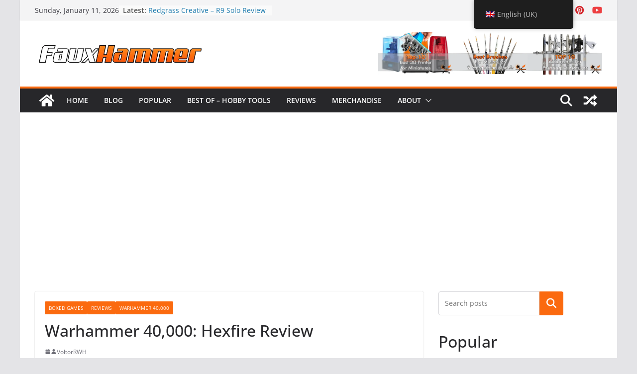

--- FILE ---
content_type: text/html; charset=UTF-8
request_url: https://www.fauxhammer.com/reviews/warhammer-40000-hexfire-review/
body_size: 43076
content:
<!DOCTYPE html><html lang="en-GB"><head><meta charset="UTF-8"/>
<script>var __ezHttpConsent={setByCat:function(src,tagType,attributes,category,force,customSetScriptFn=null){var setScript=function(){if(force||window.ezTcfConsent[category]){if(typeof customSetScriptFn==='function'){customSetScriptFn();}else{var scriptElement=document.createElement(tagType);scriptElement.src=src;attributes.forEach(function(attr){for(var key in attr){if(attr.hasOwnProperty(key)){scriptElement.setAttribute(key,attr[key]);}}});var firstScript=document.getElementsByTagName(tagType)[0];firstScript.parentNode.insertBefore(scriptElement,firstScript);}}};if(force||(window.ezTcfConsent&&window.ezTcfConsent.loaded)){setScript();}else if(typeof getEzConsentData==="function"){getEzConsentData().then(function(ezTcfConsent){if(ezTcfConsent&&ezTcfConsent.loaded){setScript();}else{console.error("cannot get ez consent data");force=true;setScript();}});}else{force=true;setScript();console.error("getEzConsentData is not a function");}},};</script>
<script>var ezTcfConsent=window.ezTcfConsent?window.ezTcfConsent:{loaded:false,store_info:false,develop_and_improve_services:false,measure_ad_performance:false,measure_content_performance:false,select_basic_ads:false,create_ad_profile:false,select_personalized_ads:false,create_content_profile:false,select_personalized_content:false,understand_audiences:false,use_limited_data_to_select_content:false,};function getEzConsentData(){return new Promise(function(resolve){document.addEventListener("ezConsentEvent",function(event){var ezTcfConsent=event.detail.ezTcfConsent;resolve(ezTcfConsent);});});}</script>
<script>if(typeof _setEzCookies!=='function'){function _setEzCookies(ezConsentData){var cookies=window.ezCookieQueue;for(var i=0;i<cookies.length;i++){var cookie=cookies[i];if(ezConsentData&&ezConsentData.loaded&&ezConsentData[cookie.tcfCategory]){document.cookie=cookie.name+"="+cookie.value;}}}}
window.ezCookieQueue=window.ezCookieQueue||[];if(typeof addEzCookies!=='function'){function addEzCookies(arr){window.ezCookieQueue=[...window.ezCookieQueue,...arr];}}
addEzCookies([{name:"ezoab_397872",value:"mod149-c; Path=/; Domain=fauxhammer.com; Max-Age=7200",tcfCategory:"store_info",isEzoic:"true",},{name:"ezosuibasgeneris-1",value:"518c2bb1-dab2-4962-4dc5-bfbe10552aab; Path=/; Domain=fauxhammer.com; Expires=Thu, 14 Jan 2027 07:51:06 UTC; Secure; SameSite=None",tcfCategory:"understand_audiences",isEzoic:"true",}]);if(window.ezTcfConsent&&window.ezTcfConsent.loaded){_setEzCookies(window.ezTcfConsent);}else if(typeof getEzConsentData==="function"){getEzConsentData().then(function(ezTcfConsent){if(ezTcfConsent&&ezTcfConsent.loaded){_setEzCookies(window.ezTcfConsent);}else{console.error("cannot get ez consent data");_setEzCookies(window.ezTcfConsent);}});}else{console.error("getEzConsentData is not a function");_setEzCookies(window.ezTcfConsent);}</script><script type="text/javascript" data-ezscrex='false' data-cfasync='false'>window._ezaq = Object.assign({"edge_cache_status":13,"edge_response_time":21,"url":"https://www.fauxhammer.com/reviews/warhammer-40000-hexfire-review/"}, typeof window._ezaq !== "undefined" ? window._ezaq : {});</script><script type="text/javascript" data-ezscrex='false' data-cfasync='false'>window._ezaq = Object.assign({"ab_test_id":"mod149-c"}, typeof window._ezaq !== "undefined" ? window._ezaq : {});window.__ez=window.__ez||{};window.__ez.tf={};</script><script type="text/javascript" data-ezscrex='false' data-cfasync='false'>window.ezDisableAds = true;</script>
<script data-ezscrex='false' data-cfasync='false' data-pagespeed-no-defer>var __ez=__ez||{};__ez.stms=Date.now();__ez.evt={};__ez.script={};__ez.ck=__ez.ck||{};__ez.template={};__ez.template.isOrig=true;window.__ezScriptHost="//www.ezojs.com";__ez.queue=__ez.queue||function(){var e=0,i=0,t=[],n=!1,o=[],r=[],s=!0,a=function(e,i,n,o,r,s,a){var l=arguments.length>7&&void 0!==arguments[7]?arguments[7]:window,d=this;this.name=e,this.funcName=i,this.parameters=null===n?null:w(n)?n:[n],this.isBlock=o,this.blockedBy=r,this.deleteWhenComplete=s,this.isError=!1,this.isComplete=!1,this.isInitialized=!1,this.proceedIfError=a,this.fWindow=l,this.isTimeDelay=!1,this.process=function(){f("... func = "+e),d.isInitialized=!0,d.isComplete=!0,f("... func.apply: "+e);var i=d.funcName.split("."),n=null,o=this.fWindow||window;i.length>3||(n=3===i.length?o[i[0]][i[1]][i[2]]:2===i.length?o[i[0]][i[1]]:o[d.funcName]),null!=n&&n.apply(null,this.parameters),!0===d.deleteWhenComplete&&delete t[e],!0===d.isBlock&&(f("----- F'D: "+d.name),m())}},l=function(e,i,t,n,o,r,s){var a=arguments.length>7&&void 0!==arguments[7]?arguments[7]:window,l=this;this.name=e,this.path=i,this.async=o,this.defer=r,this.isBlock=t,this.blockedBy=n,this.isInitialized=!1,this.isError=!1,this.isComplete=!1,this.proceedIfError=s,this.fWindow=a,this.isTimeDelay=!1,this.isPath=function(e){return"/"===e[0]&&"/"!==e[1]},this.getSrc=function(e){return void 0!==window.__ezScriptHost&&this.isPath(e)&&"banger.js"!==this.name?window.__ezScriptHost+e:e},this.process=function(){l.isInitialized=!0,f("... file = "+e);var i=this.fWindow?this.fWindow.document:document,t=i.createElement("script");t.src=this.getSrc(this.path),!0===o?t.async=!0:!0===r&&(t.defer=!0),t.onerror=function(){var e={url:window.location.href,name:l.name,path:l.path,user_agent:window.navigator.userAgent};"undefined"!=typeof _ezaq&&(e.pageview_id=_ezaq.page_view_id);var i=encodeURIComponent(JSON.stringify(e)),t=new XMLHttpRequest;t.open("GET","//g.ezoic.net/ezqlog?d="+i,!0),t.send(),f("----- ERR'D: "+l.name),l.isError=!0,!0===l.isBlock&&m()},t.onreadystatechange=t.onload=function(){var e=t.readyState;f("----- F'D: "+l.name),e&&!/loaded|complete/.test(e)||(l.isComplete=!0,!0===l.isBlock&&m())},i.getElementsByTagName("head")[0].appendChild(t)}},d=function(e,i){this.name=e,this.path="",this.async=!1,this.defer=!1,this.isBlock=!1,this.blockedBy=[],this.isInitialized=!0,this.isError=!1,this.isComplete=i,this.proceedIfError=!1,this.isTimeDelay=!1,this.process=function(){}};function c(e,i,n,s,a,d,c,u,f){var m=new l(e,i,n,s,a,d,c,f);!0===u?o[e]=m:r[e]=m,t[e]=m,h(m)}function h(e){!0!==u(e)&&0!=s&&e.process()}function u(e){if(!0===e.isTimeDelay&&!1===n)return f(e.name+" blocked = TIME DELAY!"),!0;if(w(e.blockedBy))for(var i=0;i<e.blockedBy.length;i++){var o=e.blockedBy[i];if(!1===t.hasOwnProperty(o))return f(e.name+" blocked = "+o),!0;if(!0===e.proceedIfError&&!0===t[o].isError)return!1;if(!1===t[o].isComplete)return f(e.name+" blocked = "+o),!0}return!1}function f(e){var i=window.location.href,t=new RegExp("[?&]ezq=([^&#]*)","i").exec(i);"1"===(t?t[1]:null)&&console.debug(e)}function m(){++e>200||(f("let's go"),p(o),p(r))}function p(e){for(var i in e)if(!1!==e.hasOwnProperty(i)){var t=e[i];!0===t.isComplete||u(t)||!0===t.isInitialized||!0===t.isError?!0===t.isError?f(t.name+": error"):!0===t.isComplete?f(t.name+": complete already"):!0===t.isInitialized&&f(t.name+": initialized already"):t.process()}}function w(e){return"[object Array]"==Object.prototype.toString.call(e)}return window.addEventListener("load",(function(){setTimeout((function(){n=!0,f("TDELAY -----"),m()}),5e3)}),!1),{addFile:c,addFileOnce:function(e,i,n,o,r,s,a,l,d){t[e]||c(e,i,n,o,r,s,a,l,d)},addDelayFile:function(e,i){var n=new l(e,i,!1,[],!1,!1,!0);n.isTimeDelay=!0,f(e+" ...  FILE! TDELAY"),r[e]=n,t[e]=n,h(n)},addFunc:function(e,n,s,l,d,c,u,f,m,p){!0===c&&(e=e+"_"+i++);var w=new a(e,n,s,l,d,u,f,p);!0===m?o[e]=w:r[e]=w,t[e]=w,h(w)},addDelayFunc:function(e,i,n){var o=new a(e,i,n,!1,[],!0,!0);o.isTimeDelay=!0,f(e+" ...  FUNCTION! TDELAY"),r[e]=o,t[e]=o,h(o)},items:t,processAll:m,setallowLoad:function(e){s=e},markLoaded:function(e){if(e&&0!==e.length){if(e in t){var i=t[e];!0===i.isComplete?f(i.name+" "+e+": error loaded duplicate"):(i.isComplete=!0,i.isInitialized=!0)}else t[e]=new d(e,!0);f("markLoaded dummyfile: "+t[e].name)}},logWhatsBlocked:function(){for(var e in t)!1!==t.hasOwnProperty(e)&&u(t[e])}}}();__ez.evt.add=function(e,t,n){e.addEventListener?e.addEventListener(t,n,!1):e.attachEvent?e.attachEvent("on"+t,n):e["on"+t]=n()},__ez.evt.remove=function(e,t,n){e.removeEventListener?e.removeEventListener(t,n,!1):e.detachEvent?e.detachEvent("on"+t,n):delete e["on"+t]};__ez.script.add=function(e){var t=document.createElement("script");t.src=e,t.async=!0,t.type="text/javascript",document.getElementsByTagName("head")[0].appendChild(t)};__ez.dot=__ez.dot||{};__ez.queue.addFileOnce('/detroitchicago/boise.js', '/detroitchicago/boise.js?gcb=195-1&cb=5', true, [], true, false, true, false);__ez.queue.addFileOnce('/parsonsmaize/abilene.js', '/parsonsmaize/abilene.js?gcb=195-1&cb=b20dfef28c', true, [], true, false, true, false);__ez.queue.addFileOnce('/parsonsmaize/mulvane.js', '/parsonsmaize/mulvane.js?gcb=195-1&cb=e75e48eec0', true, ['/parsonsmaize/abilene.js'], true, false, true, false);__ez.queue.addFileOnce('/detroitchicago/birmingham.js', '/detroitchicago/birmingham.js?gcb=195-1&cb=539c47377c', true, ['/parsonsmaize/abilene.js'], true, false, true, false);</script>
<script type="text/javascript">var _ez_send_requests_through_ezoic = true;</script>
<script data-ezscrex="false" type="text/javascript" data-cfasync="false">window._ezaq = Object.assign({"ad_cache_level":0,"adpicker_placement_cnt":0,"ai_placeholder_cache_level":0,"ai_placeholder_placement_cnt":-1,"article_category":"Boxed Games","author":"VoltorRWH","domain":"fauxhammer.com","domain_id":397872,"ezcache_level":2,"ezcache_skip_code":0,"has_bad_image":0,"has_bad_words":0,"is_sitespeed":0,"lt_cache_level":0,"publish_date":"2021-08-26","response_size":248647,"response_size_orig":242765,"response_time_orig":3,"template_id":5,"url":"https://www.fauxhammer.com/reviews/warhammer-40000-hexfire-review/","word_count":0,"worst_bad_word_level":0}, typeof window._ezaq !== "undefined" ? window._ezaq : {});__ez.queue.markLoaded('ezaqBaseReady');</script>
<script type='text/javascript' data-ezscrex='false' data-cfasync='false'>
window.ezAnalyticsStatic = true;
window._ez_send_requests_through_ezoic = true;
function analyticsAddScript(script) {
	var ezDynamic = document.createElement('script');
	ezDynamic.type = 'text/javascript';
	ezDynamic.innerHTML = script;
	document.head.appendChild(ezDynamic);
}
function getCookiesWithPrefix() {
    var allCookies = document.cookie.split(';');
    var cookiesWithPrefix = {};

    for (var i = 0; i < allCookies.length; i++) {
        var cookie = allCookies[i].trim();

        for (var j = 0; j < arguments.length; j++) {
            var prefix = arguments[j];
            if (cookie.indexOf(prefix) === 0) {
                var cookieParts = cookie.split('=');
                var cookieName = cookieParts[0];
                var cookieValue = cookieParts.slice(1).join('=');
                cookiesWithPrefix[cookieName] = decodeURIComponent(cookieValue);
                break; // Once matched, no need to check other prefixes
            }
        }
    }

    return cookiesWithPrefix;
}
function productAnalytics() {
	var d = {"pr":[6],"omd5":"86bb02658904d4adbba15d8e51f62d83","nar":"risk score"};
	d.u = _ezaq.url;
	d.p = _ezaq.page_view_id;
	d.v = _ezaq.visit_uuid;
	d.ab = _ezaq.ab_test_id;
	d.e = JSON.stringify(_ezaq);
	d.ref = document.referrer;
	d.c = getCookiesWithPrefix('active_template', 'ez', 'lp_');
	if(typeof ez_utmParams !== 'undefined') {
		d.utm = ez_utmParams;
	}

	var dataText = JSON.stringify(d);
	var xhr = new XMLHttpRequest();
	xhr.open('POST','//g.ezoic.net/ezais/analytics?cb=1', true);
	xhr.onload = function () {
		if (xhr.status!=200) {
            return;
		}

        if(document.readyState !== 'loading') {
            analyticsAddScript(xhr.response);
            return;
        }

        var eventFunc = function() {
            if(document.readyState === 'loading') {
                return;
            }
            document.removeEventListener('readystatechange', eventFunc, false);
            analyticsAddScript(xhr.response);
        };

        document.addEventListener('readystatechange', eventFunc, false);
	};
	xhr.setRequestHeader('Content-Type','text/plain');
	xhr.send(dataText);
}
__ez.queue.addFunc("productAnalytics", "productAnalytics", null, true, ['ezaqBaseReady'], false, false, false, true);
</script><base href="https://www.fauxhammer.com/reviews/warhammer-40000-hexfire-review/"/><meta name="viewport" content="width=device-width, initial-scale=1"/><link rel="profile" href="http://gmpg.org/xfn/11"/><meta name="robots" content="index, follow, max-image-preview:large, max-snippet:-1, max-video-preview:-1"/> <!-- This site is optimized with the Yoast SEO plugin v26.5 - https://yoast.com/wordpress/plugins/seo/ --><title>Warhammer 40,000: Hexfire Review - FauxHammer</title><link rel="stylesheet" id="siteground-optimizer-combined-css-ba59774663011ef193b612645e20224f" href="https://www.fauxhammer.com/wp-content/uploads/siteground-optimizer-assets/siteground-optimizer-combined-css-ba59774663011ef193b612645e20224f.css" media="all"/><link rel="canonical" href="https://www.fauxhammer.com/reviews/warhammer-40000-hexfire-review/"/><meta property="og:locale" content="en_GB"/><meta property="og:type" content="article"/><meta property="og:title" content="Warhammer 40,000: Hexfire Review - FauxHammer"/><meta property="og:description" content="Whispers of the warp abound in Games Workshop’s latest battlebox as the mysterious and secretive Grey Knights face off against"/><meta property="og:url" content="https://www.fauxhammer.com/reviews/warhammer-40000-hexfire-review/"/><meta property="og:site_name" content="FauxHammer"/><meta property="article:publisher" content="https://www.facebook.com/FauxHammerBlog"/><meta property="article:published_time" content="2021-08-26T14:30:00+00:00"/><meta property="article:modified_time" content="2021-08-28T14:42:08+00:00"/><meta property="og:image" content="https://www.fauxhammer.com/wp-content/uploads/2021/08/Warhammer-40000-Hexfire-Review-Featured.jpg"/><meta property="og:image:width" content="678"/><meta property="og:image:height" content="382"/><meta property="og:image:type" content="image/jpeg"/><meta name="author" content="VoltorRWH"/><meta name="twitter:card" content="summary_large_image"/><meta name="twitter:creator" content="@VoltorRWH"/><meta name="twitter:site" content="@FauxHammerBlog"/><meta name="twitter:label1" content="Written by"/><meta name="twitter:data1" content="VoltorRWH"/><meta name="twitter:label2" content="Estimated reading time"/><meta name="twitter:data2" content="24 minutes"/> <script type="application/ld+json" class="yoast-schema-graph">{"@context":"https://schema.org","@graph":[{"@type":"Article","@id":"https://www.fauxhammer.com/fr/reviews/warhammer-40000-hexfire-review/#article","isPartOf":{"@id":"https://www.fauxhammer.com/fr/reviews/warhammer-40000-hexfire-review/"},"author":{"@id":"https://www.fauxhammer.com/#/schema/person/a515d6006c40b1f57c9c26011584ad62"},"headline":"Warhammer 40,000: Hexfire Review","datePublished":"2021-08-26T14:30:00+00:00","dateModified":"2021-08-28T14:42:08+00:00","mainEntityOfPage":{"@id":"https://www.fauxhammer.com/fr/reviews/warhammer-40000-hexfire-review/"},"wordCount":4393,"commentCount":0,"publisher":{"@id":"https://www.fauxhammer.com/#/schema/person/d35ffaed8c80a861c92c857b7f76797a"},"image":{"@id":"https://www.fauxhammer.com/fr/reviews/warhammer-40000-hexfire-review/#primaryimage"},"thumbnailUrl":"https://www.fauxhammer.com/wp-content/uploads/2021/08/Warhammer-40000-Hexfire-Review-Featured.jpg","articleSection":["Boxed Games","Reviews","Warhammer 40,000"],"inLanguage":"en-GB","potentialAction":[{"@type":"CommentAction","name":"Comment","target":["https://www.fauxhammer.com/fr/reviews/warhammer-40000-hexfire-review/#respond"]}]},{"@type":"WebPage","@id":"https://www.fauxhammer.com/fr/reviews/warhammer-40000-hexfire-review/","url":"https://www.fauxhammer.com/fr/reviews/warhammer-40000-hexfire-review/","name":"Warhammer 40,000: Hexfire Review - FauxHammer","isPartOf":{"@id":"https://www.fauxhammer.com/#website"},"primaryImageOfPage":{"@id":"https://www.fauxhammer.com/fr/reviews/warhammer-40000-hexfire-review/#primaryimage"},"image":{"@id":"https://www.fauxhammer.com/fr/reviews/warhammer-40000-hexfire-review/#primaryimage"},"thumbnailUrl":"https://www.fauxhammer.com/wp-content/uploads/2021/08/Warhammer-40000-Hexfire-Review-Featured.jpg","datePublished":"2021-08-26T14:30:00+00:00","dateModified":"2021-08-28T14:42:08+00:00","breadcrumb":{"@id":"https://www.fauxhammer.com/fr/reviews/warhammer-40000-hexfire-review/#breadcrumb"},"inLanguage":"en-GB","potentialAction":[{"@type":"ReadAction","target":["https://www.fauxhammer.com/fr/reviews/warhammer-40000-hexfire-review/"]}],"author":{"@id":"https://www.fauxhammer.com/#/schema/person/a515d6006c40b1f57c9c26011584ad62"}},{"@type":"ImageObject","inLanguage":"en-GB","@id":"https://www.fauxhammer.com/fr/reviews/warhammer-40000-hexfire-review/#primaryimage","url":"https://www.fauxhammer.com/wp-content/uploads/2021/08/Warhammer-40000-Hexfire-Review-Featured.jpg","contentUrl":"https://www.fauxhammer.com/wp-content/uploads/2021/08/Warhammer-40000-Hexfire-Review-Featured.jpg","width":678,"height":382,"caption":"Warhammer 40,000 Hexfire Review - Featured"},{"@type":"BreadcrumbList","@id":"https://www.fauxhammer.com/fr/reviews/warhammer-40000-hexfire-review/#breadcrumb","itemListElement":[{"@type":"ListItem","position":1,"name":"Home","item":"https://www.fauxhammer.com/"},{"@type":"ListItem","position":2,"name":"Blog","item":"https://www.fauxhammer.com/blog/"},{"@type":"ListItem","position":3,"name":"Warhammer 40,000: Hexfire Review"}]},{"@type":"WebSite","@id":"https://www.fauxhammer.com/#website","url":"https://www.fauxhammer.com/","name":"FauxHammer","description":"For Miniature Painters, Modelers and Hobbyists., Dedicated to Tools, Techniques and Tutorials you can use to improve your hobby.","publisher":{"@id":"https://www.fauxhammer.com/#/schema/person/d35ffaed8c80a861c92c857b7f76797a"},"potentialAction":[{"@type":"SearchAction","target":{"@type":"EntryPoint","urlTemplate":"https://www.fauxhammer.com/?s={search_term_string}"},"query-input":{"@type":"PropertyValueSpecification","valueRequired":true,"valueName":"search_term_string"}}],"inLanguage":"en-GB"},{"@type":["Person","Organization"],"@id":"https://www.fauxhammer.com/#/schema/person/d35ffaed8c80a861c92c857b7f76797a","name":"FauxHammer","image":{"@type":"ImageObject","inLanguage":"en-GB","@id":"https://www.fauxhammer.com/#/schema/person/image/","url":"https://www.fauxhammer.com/wp-content/uploads/2020/10/FauxHammer.com-FauxHammer-Profile-Pic-1.jpg","contentUrl":"https://www.fauxhammer.com/wp-content/uploads/2020/10/FauxHammer.com-FauxHammer-Profile-Pic-1.jpg","width":678,"height":678,"caption":"FauxHammer"},"logo":{"@id":"https://www.fauxhammer.com/#/schema/person/image/"},"description":"Self-appointed Editor in chief of FauxHammer.com - But I need to thank the team for existing and therefore enabling me to give myself role - without them, I'm just a nerd with a computer and a plastic addiction.","sameAs":["https://fauxhammer.com","https://www.facebook.com/FauxHammerBlog","https://www.instagram.com/fauxhammerblog","https://www.pinterest.co.uk/fauxhammer/","https://x.com/FauxHammerBlog","https://www.youtube.com/channel/UC_9Jsf3SP8aMJgn0xv5jHjA"]},{"@type":"Person","@id":"https://www.fauxhammer.com/#/schema/person/a515d6006c40b1f57c9c26011584ad62","name":"VoltorRWH","image":{"@type":"ImageObject","inLanguage":"en-GB","@id":"https://www.fauxhammer.com/#/schema/person/image/23494c9101089ad44ae88ce9d2f56aac","url":"https://secure.gravatar.com/avatar/?s=96&d=mm&r=g","contentUrl":"https://secure.gravatar.com/avatar/?s=96&d=mm&r=g","caption":"VoltorRWH"},"description":"Rob has spent most of the last 20 years playing World of Warcraft and writing stories set in made-up worlds. At some point, he also managed to get a Master's degree by writing about Medieval zombies.","sameAs":["https://www.instagram.com/voltorrwh/?hl=en","https://x.com/VoltorRWH"],"url":"https://www.fauxhammer.com/author/voltorrwh/"}]}</script> <!-- / Yoast SEO plugin. --><link rel="dns-prefetch" href="//www.googletagmanager.com"/><link rel="dns-prefetch" href="//cdnjs.cloudflare.com"/><link rel="dns-prefetch" href="//pagead2.googlesyndication.com"/> <script type="text/javascript" id="wpp-js" src="https://www.fauxhammer.com/wp-content/plugins/wordpress-popular-posts/assets/js/wpp.min.js?ver=7.3.6" data-sampling="1" data-sampling-rate="100" data-api-url="https://www.fauxhammer.com/wp-json/wordpress-popular-posts" data-post-id="15227" data-token="74ed03006a" data-lang="0" data-debug="0"></script><link rel="alternate" title="oEmbed (JSON)" type="application/json+oembed" href="https://www.fauxhammer.com/wp-json/oembed/1.0/embed?url=https%3A%2F%2Fwww.fauxhammer.com%2Freviews%2Fwarhammer-40000-hexfire-review%2F"/><link rel="alternate" title="oEmbed (XML)" type="text/xml+oembed" href="https://www.fauxhammer.com/wp-json/oembed/1.0/embed?url=https%3A%2F%2Fwww.fauxhammer.com%2Freviews%2Fwarhammer-40000-hexfire-review%2F&amp;format=xml"/> <style id="wp-img-auto-sizes-contain-inline-css" type="text/css"> img:is([sizes=auto i],[sizes^="auto," i]){contain-intrinsic-size:3000px 1500px}
/*# sourceURL=wp-img-auto-sizes-contain-inline-css */ </style> <style id="wp-block-library-theme-inline-css" type="text/css"> .wp-block-audio :where(figcaption){color:#555;font-size:13px;text-align:center}.is-dark-theme .wp-block-audio :where(figcaption){color:#ffffffa6}.wp-block-audio{margin:0 0 1em}.wp-block-code{border:1px solid #ccc;border-radius:4px;font-family:Menlo,Consolas,monaco,monospace;padding:.8em 1em}.wp-block-embed :where(figcaption){color:#555;font-size:13px;text-align:center}.is-dark-theme .wp-block-embed :where(figcaption){color:#ffffffa6}.wp-block-embed{margin:0 0 1em}.blocks-gallery-caption{color:#555;font-size:13px;text-align:center}.is-dark-theme .blocks-gallery-caption{color:#ffffffa6}:root :where(.wp-block-image figcaption){color:#555;font-size:13px;text-align:center}.is-dark-theme :root :where(.wp-block-image figcaption){color:#ffffffa6}.wp-block-image{margin:0 0 1em}.wp-block-pullquote{border-bottom:4px solid;border-top:4px solid;color:currentColor;margin-bottom:1.75em}.wp-block-pullquote :where(cite),.wp-block-pullquote :where(footer),.wp-block-pullquote__citation{color:currentColor;font-size:.8125em;font-style:normal;text-transform:uppercase}.wp-block-quote{border-left:.25em solid;margin:0 0 1.75em;padding-left:1em}.wp-block-quote cite,.wp-block-quote footer{color:currentColor;font-size:.8125em;font-style:normal;position:relative}.wp-block-quote:where(.has-text-align-right){border-left:none;border-right:.25em solid;padding-left:0;padding-right:1em}.wp-block-quote:where(.has-text-align-center){border:none;padding-left:0}.wp-block-quote.is-large,.wp-block-quote.is-style-large,.wp-block-quote:where(.is-style-plain){border:none}.wp-block-search .wp-block-search__label{font-weight:700}.wp-block-search__button{border:1px solid #ccc;padding:.375em .625em}:where(.wp-block-group.has-background){padding:1.25em 2.375em}.wp-block-separator.has-css-opacity{opacity:.4}.wp-block-separator{border:none;border-bottom:2px solid;margin-left:auto;margin-right:auto}.wp-block-separator.has-alpha-channel-opacity{opacity:1}.wp-block-separator:not(.is-style-wide):not(.is-style-dots){width:100px}.wp-block-separator.has-background:not(.is-style-dots){border-bottom:none;height:1px}.wp-block-separator.has-background:not(.is-style-wide):not(.is-style-dots){height:2px}.wp-block-table{margin:0 0 1em}.wp-block-table td,.wp-block-table th{word-break:normal}.wp-block-table :where(figcaption){color:#555;font-size:13px;text-align:center}.is-dark-theme .wp-block-table :where(figcaption){color:#ffffffa6}.wp-block-video :where(figcaption){color:#555;font-size:13px;text-align:center}.is-dark-theme .wp-block-video :where(figcaption){color:#ffffffa6}.wp-block-video{margin:0 0 1em}:root :where(.wp-block-template-part.has-background){margin-bottom:0;margin-top:0;padding:1.25em 2.375em}
/*# sourceURL=/wp-includes/css/dist/block-library/theme.min.css */ </style> <style id="feedzy-rss-feeds-loop-style-inline-css" type="text/css"> .wp-block-feedzy-rss-feeds-loop{display:grid;gap:24px;grid-template-columns:repeat(1,1fr)}@media(min-width:782px){.wp-block-feedzy-rss-feeds-loop.feedzy-loop-columns-2,.wp-block-feedzy-rss-feeds-loop.feedzy-loop-columns-3,.wp-block-feedzy-rss-feeds-loop.feedzy-loop-columns-4,.wp-block-feedzy-rss-feeds-loop.feedzy-loop-columns-5{grid-template-columns:repeat(2,1fr)}}@media(min-width:960px){.wp-block-feedzy-rss-feeds-loop.feedzy-loop-columns-2{grid-template-columns:repeat(2,1fr)}.wp-block-feedzy-rss-feeds-loop.feedzy-loop-columns-3{grid-template-columns:repeat(3,1fr)}.wp-block-feedzy-rss-feeds-loop.feedzy-loop-columns-4{grid-template-columns:repeat(4,1fr)}.wp-block-feedzy-rss-feeds-loop.feedzy-loop-columns-5{grid-template-columns:repeat(5,1fr)}}.wp-block-feedzy-rss-feeds-loop .wp-block-image.is-style-rounded img{border-radius:9999px}.wp-block-feedzy-rss-feeds-loop .wp-block-image:has(:is(img:not([src]),img[src=""])){display:none}
/*# sourceURL=https://www.fauxhammer.com/wp-content/plugins/feedzy-rss-feeds/build/loop/style-index.css */ </style> <style id="global-styles-inline-css" type="text/css"> :root{--wp--preset--aspect-ratio--square: 1;--wp--preset--aspect-ratio--4-3: 4/3;--wp--preset--aspect-ratio--3-4: 3/4;--wp--preset--aspect-ratio--3-2: 3/2;--wp--preset--aspect-ratio--2-3: 2/3;--wp--preset--aspect-ratio--16-9: 16/9;--wp--preset--aspect-ratio--9-16: 9/16;--wp--preset--color--black: #000000;--wp--preset--color--cyan-bluish-gray: #abb8c3;--wp--preset--color--white: #ffffff;--wp--preset--color--pale-pink: #f78da7;--wp--preset--color--vivid-red: #cf2e2e;--wp--preset--color--luminous-vivid-orange: #ff6900;--wp--preset--color--luminous-vivid-amber: #fcb900;--wp--preset--color--light-green-cyan: #7bdcb5;--wp--preset--color--vivid-green-cyan: #00d084;--wp--preset--color--pale-cyan-blue: #8ed1fc;--wp--preset--color--vivid-cyan-blue: #0693e3;--wp--preset--color--vivid-purple: #9b51e0;--wp--preset--gradient--vivid-cyan-blue-to-vivid-purple: linear-gradient(135deg,rgb(6,147,227) 0%,rgb(155,81,224) 100%);--wp--preset--gradient--light-green-cyan-to-vivid-green-cyan: linear-gradient(135deg,rgb(122,220,180) 0%,rgb(0,208,130) 100%);--wp--preset--gradient--luminous-vivid-amber-to-luminous-vivid-orange: linear-gradient(135deg,rgb(252,185,0) 0%,rgb(255,105,0) 100%);--wp--preset--gradient--luminous-vivid-orange-to-vivid-red: linear-gradient(135deg,rgb(255,105,0) 0%,rgb(207,46,46) 100%);--wp--preset--gradient--very-light-gray-to-cyan-bluish-gray: linear-gradient(135deg,rgb(238,238,238) 0%,rgb(169,184,195) 100%);--wp--preset--gradient--cool-to-warm-spectrum: linear-gradient(135deg,rgb(74,234,220) 0%,rgb(151,120,209) 20%,rgb(207,42,186) 40%,rgb(238,44,130) 60%,rgb(251,105,98) 80%,rgb(254,248,76) 100%);--wp--preset--gradient--blush-light-purple: linear-gradient(135deg,rgb(255,206,236) 0%,rgb(152,150,240) 100%);--wp--preset--gradient--blush-bordeaux: linear-gradient(135deg,rgb(254,205,165) 0%,rgb(254,45,45) 50%,rgb(107,0,62) 100%);--wp--preset--gradient--luminous-dusk: linear-gradient(135deg,rgb(255,203,112) 0%,rgb(199,81,192) 50%,rgb(65,88,208) 100%);--wp--preset--gradient--pale-ocean: linear-gradient(135deg,rgb(255,245,203) 0%,rgb(182,227,212) 50%,rgb(51,167,181) 100%);--wp--preset--gradient--electric-grass: linear-gradient(135deg,rgb(202,248,128) 0%,rgb(113,206,126) 100%);--wp--preset--gradient--midnight: linear-gradient(135deg,rgb(2,3,129) 0%,rgb(40,116,252) 100%);--wp--preset--font-size--small: 13px;--wp--preset--font-size--medium: 20px;--wp--preset--font-size--large: 36px;--wp--preset--font-size--x-large: 42px;--wp--preset--spacing--20: 0.44rem;--wp--preset--spacing--30: 0.67rem;--wp--preset--spacing--40: 1rem;--wp--preset--spacing--50: 1.5rem;--wp--preset--spacing--60: 2.25rem;--wp--preset--spacing--70: 3.38rem;--wp--preset--spacing--80: 5.06rem;--wp--preset--shadow--natural: 6px 6px 9px rgba(0, 0, 0, 0.2);--wp--preset--shadow--deep: 12px 12px 50px rgba(0, 0, 0, 0.4);--wp--preset--shadow--sharp: 6px 6px 0px rgba(0, 0, 0, 0.2);--wp--preset--shadow--outlined: 6px 6px 0px -3px rgb(255, 255, 255), 6px 6px rgb(0, 0, 0);--wp--preset--shadow--crisp: 6px 6px 0px rgb(0, 0, 0);}:where(body) { margin: 0; }.wp-site-blocks > .alignleft { float: left; margin-right: 2em; }.wp-site-blocks > .alignright { float: right; margin-left: 2em; }.wp-site-blocks > .aligncenter { justify-content: center; margin-left: auto; margin-right: auto; }:where(.wp-site-blocks) > * { margin-block-start: 24px; margin-block-end: 0; }:where(.wp-site-blocks) > :first-child { margin-block-start: 0; }:where(.wp-site-blocks) > :last-child { margin-block-end: 0; }:root { --wp--style--block-gap: 24px; }:root :where(.is-layout-flow) > :first-child{margin-block-start: 0;}:root :where(.is-layout-flow) > :last-child{margin-block-end: 0;}:root :where(.is-layout-flow) > *{margin-block-start: 24px;margin-block-end: 0;}:root :where(.is-layout-constrained) > :first-child{margin-block-start: 0;}:root :where(.is-layout-constrained) > :last-child{margin-block-end: 0;}:root :where(.is-layout-constrained) > *{margin-block-start: 24px;margin-block-end: 0;}:root :where(.is-layout-flex){gap: 24px;}:root :where(.is-layout-grid){gap: 24px;}.is-layout-flow > .alignleft{float: left;margin-inline-start: 0;margin-inline-end: 2em;}.is-layout-flow > .alignright{float: right;margin-inline-start: 2em;margin-inline-end: 0;}.is-layout-flow > .aligncenter{margin-left: auto !important;margin-right: auto !important;}.is-layout-constrained > .alignleft{float: left;margin-inline-start: 0;margin-inline-end: 2em;}.is-layout-constrained > .alignright{float: right;margin-inline-start: 2em;margin-inline-end: 0;}.is-layout-constrained > .aligncenter{margin-left: auto !important;margin-right: auto !important;}.is-layout-constrained > :where(:not(.alignleft):not(.alignright):not(.alignfull)){margin-left: auto !important;margin-right: auto !important;}body .is-layout-flex{display: flex;}.is-layout-flex{flex-wrap: wrap;align-items: center;}.is-layout-flex > :is(*, div){margin: 0;}body .is-layout-grid{display: grid;}.is-layout-grid > :is(*, div){margin: 0;}body{padding-top: 0px;padding-right: 0px;padding-bottom: 0px;padding-left: 0px;}a:where(:not(.wp-element-button)){text-decoration: underline;}:root :where(.wp-element-button, .wp-block-button__link){background-color: #32373c;border-width: 0;color: #fff;font-family: inherit;font-size: inherit;font-style: inherit;font-weight: inherit;letter-spacing: inherit;line-height: inherit;padding-top: calc(0.667em + 2px);padding-right: calc(1.333em + 2px);padding-bottom: calc(0.667em + 2px);padding-left: calc(1.333em + 2px);text-decoration: none;text-transform: inherit;}.has-black-color{color: var(--wp--preset--color--black) !important;}.has-cyan-bluish-gray-color{color: var(--wp--preset--color--cyan-bluish-gray) !important;}.has-white-color{color: var(--wp--preset--color--white) !important;}.has-pale-pink-color{color: var(--wp--preset--color--pale-pink) !important;}.has-vivid-red-color{color: var(--wp--preset--color--vivid-red) !important;}.has-luminous-vivid-orange-color{color: var(--wp--preset--color--luminous-vivid-orange) !important;}.has-luminous-vivid-amber-color{color: var(--wp--preset--color--luminous-vivid-amber) !important;}.has-light-green-cyan-color{color: var(--wp--preset--color--light-green-cyan) !important;}.has-vivid-green-cyan-color{color: var(--wp--preset--color--vivid-green-cyan) !important;}.has-pale-cyan-blue-color{color: var(--wp--preset--color--pale-cyan-blue) !important;}.has-vivid-cyan-blue-color{color: var(--wp--preset--color--vivid-cyan-blue) !important;}.has-vivid-purple-color{color: var(--wp--preset--color--vivid-purple) !important;}.has-black-background-color{background-color: var(--wp--preset--color--black) !important;}.has-cyan-bluish-gray-background-color{background-color: var(--wp--preset--color--cyan-bluish-gray) !important;}.has-white-background-color{background-color: var(--wp--preset--color--white) !important;}.has-pale-pink-background-color{background-color: var(--wp--preset--color--pale-pink) !important;}.has-vivid-red-background-color{background-color: var(--wp--preset--color--vivid-red) !important;}.has-luminous-vivid-orange-background-color{background-color: var(--wp--preset--color--luminous-vivid-orange) !important;}.has-luminous-vivid-amber-background-color{background-color: var(--wp--preset--color--luminous-vivid-amber) !important;}.has-light-green-cyan-background-color{background-color: var(--wp--preset--color--light-green-cyan) !important;}.has-vivid-green-cyan-background-color{background-color: var(--wp--preset--color--vivid-green-cyan) !important;}.has-pale-cyan-blue-background-color{background-color: var(--wp--preset--color--pale-cyan-blue) !important;}.has-vivid-cyan-blue-background-color{background-color: var(--wp--preset--color--vivid-cyan-blue) !important;}.has-vivid-purple-background-color{background-color: var(--wp--preset--color--vivid-purple) !important;}.has-black-border-color{border-color: var(--wp--preset--color--black) !important;}.has-cyan-bluish-gray-border-color{border-color: var(--wp--preset--color--cyan-bluish-gray) !important;}.has-white-border-color{border-color: var(--wp--preset--color--white) !important;}.has-pale-pink-border-color{border-color: var(--wp--preset--color--pale-pink) !important;}.has-vivid-red-border-color{border-color: var(--wp--preset--color--vivid-red) !important;}.has-luminous-vivid-orange-border-color{border-color: var(--wp--preset--color--luminous-vivid-orange) !important;}.has-luminous-vivid-amber-border-color{border-color: var(--wp--preset--color--luminous-vivid-amber) !important;}.has-light-green-cyan-border-color{border-color: var(--wp--preset--color--light-green-cyan) !important;}.has-vivid-green-cyan-border-color{border-color: var(--wp--preset--color--vivid-green-cyan) !important;}.has-pale-cyan-blue-border-color{border-color: var(--wp--preset--color--pale-cyan-blue) !important;}.has-vivid-cyan-blue-border-color{border-color: var(--wp--preset--color--vivid-cyan-blue) !important;}.has-vivid-purple-border-color{border-color: var(--wp--preset--color--vivid-purple) !important;}.has-vivid-cyan-blue-to-vivid-purple-gradient-background{background: var(--wp--preset--gradient--vivid-cyan-blue-to-vivid-purple) !important;}.has-light-green-cyan-to-vivid-green-cyan-gradient-background{background: var(--wp--preset--gradient--light-green-cyan-to-vivid-green-cyan) !important;}.has-luminous-vivid-amber-to-luminous-vivid-orange-gradient-background{background: var(--wp--preset--gradient--luminous-vivid-amber-to-luminous-vivid-orange) !important;}.has-luminous-vivid-orange-to-vivid-red-gradient-background{background: var(--wp--preset--gradient--luminous-vivid-orange-to-vivid-red) !important;}.has-very-light-gray-to-cyan-bluish-gray-gradient-background{background: var(--wp--preset--gradient--very-light-gray-to-cyan-bluish-gray) !important;}.has-cool-to-warm-spectrum-gradient-background{background: var(--wp--preset--gradient--cool-to-warm-spectrum) !important;}.has-blush-light-purple-gradient-background{background: var(--wp--preset--gradient--blush-light-purple) !important;}.has-blush-bordeaux-gradient-background{background: var(--wp--preset--gradient--blush-bordeaux) !important;}.has-luminous-dusk-gradient-background{background: var(--wp--preset--gradient--luminous-dusk) !important;}.has-pale-ocean-gradient-background{background: var(--wp--preset--gradient--pale-ocean) !important;}.has-electric-grass-gradient-background{background: var(--wp--preset--gradient--electric-grass) !important;}.has-midnight-gradient-background{background: var(--wp--preset--gradient--midnight) !important;}.has-small-font-size{font-size: var(--wp--preset--font-size--small) !important;}.has-medium-font-size{font-size: var(--wp--preset--font-size--medium) !important;}.has-large-font-size{font-size: var(--wp--preset--font-size--large) !important;}.has-x-large-font-size{font-size: var(--wp--preset--font-size--x-large) !important;}
:root :where(.wp-block-pullquote){font-size: 1.5em;line-height: 1.6;}
/*# sourceURL=global-styles-inline-css */ </style> <style id="admin-bar-inline-css" type="text/css"> /* Hide CanvasJS credits for P404 charts specifically */
 #p404RedirectChart .canvasjs-chart-credit {
 display: none !important;
 } 
 #p404RedirectChart canvas {
 border-radius: 6px;
 }
 .p404-redirect-adminbar-weekly-title {
 font-weight: bold;
 font-size: 14px;
 color: #fff;
 margin-bottom: 6px;
 }
 #wpadminbar #wp-admin-bar-p404_free_top_button .ab-icon:before {
 content: "\f103";
 color: #dc3545;
 top: 3px;
 } 
 #wp-admin-bar-p404_free_top_button .ab-item {
 min-width: 80px !important;
 padding: 0px !important;
 } 
 /* Ensure proper positioning and z-index for P404 dropdown */
 .p404-redirect-adminbar-dropdown-wrap { 
 min-width: 0; 
 padding: 0;
 position: static !important;
 } 
 #wpadminbar #wp-admin-bar-p404_free_top_button_dropdown {
 position: static !important;
 } 
 #wpadminbar #wp-admin-bar-p404_free_top_button_dropdown .ab-item {
 padding: 0 !important;
 margin: 0 !important;
 } 
 .p404-redirect-dropdown-container {
 min-width: 340px;
 padding: 18px 18px 12px 18px;
 background: #23282d !important;
 color: #fff;
 border-radius: 12px;
 box-shadow: 0 8px 32px rgba(0,0,0,0.25);
 margin-top: 10px;
 position: relative !important;
 z-index: 999999 !important;
 display: block !important;
 border: 1px solid #444;
 } 
 /* Ensure P404 dropdown appears on hover */
 #wpadminbar #wp-admin-bar-p404_free_top_button .p404-redirect-dropdown-container { 
 display: none !important;
 } 
 #wpadminbar #wp-admin-bar-p404_free_top_button:hover .p404-redirect-dropdown-container { 
 display: block !important;
 } 
 #wpadminbar #wp-admin-bar-p404_free_top_button:hover #wp-admin-bar-p404_free_top_button_dropdown .p404-redirect-dropdown-container {
 display: block !important;
 } 
 .p404-redirect-card {
 background: #2c3338;
 border-radius: 8px;
 padding: 18px 18px 12px 18px;
 box-shadow: 0 2px 8px rgba(0,0,0,0.07);
 display: flex;
 flex-direction: column;
 align-items: flex-start;
 border: 1px solid #444;
 } 
 .p404-redirect-btn {
 display: inline-block;
 background: #dc3545;
 color: #fff !important;
 font-weight: bold;
 padding: 5px 22px;
 border-radius: 8px;
 text-decoration: none;
 font-size: 17px;
 transition: background 0.2s, box-shadow 0.2s;
 margin-top: 8px;
 box-shadow: 0 2px 8px rgba(220,53,69,0.15);
 text-align: center;
 line-height: 1.6;
 } 
 .p404-redirect-btn:hover {
 background: #c82333;
 color: #fff !important;
 box-shadow: 0 4px 16px rgba(220,53,69,0.25);
 } 
 /* Prevent conflicts with other admin bar dropdowns */
 #wpadminbar .ab-top-menu > li:hover > .ab-item,
 #wpadminbar .ab-top-menu > li.hover > .ab-item {
 z-index: auto;
 } 
 #wpadminbar #wp-admin-bar-p404_free_top_button:hover > .ab-item {
 z-index: 999998 !important;
 } 
/*# sourceURL=admin-bar-inline-css */ </style> <style id="colormag_style-inline-css" type="text/css"> .colormag-button,
 blockquote, button,
 input[type=reset],
 input[type=button],
 input[type=submit],
 .cm-home-icon.front_page_on,
 .cm-post-categories a,
 .cm-primary-nav ul li ul li:hover,
 .cm-primary-nav ul li.current-menu-item,
 .cm-primary-nav ul li.current_page_ancestor,
 .cm-primary-nav ul li.current-menu-ancestor,
 .cm-primary-nav ul li.current_page_item,
 .cm-primary-nav ul li:hover,
 .cm-primary-nav ul li.focus,
 .cm-mobile-nav li a:hover,
 .colormag-header-clean #cm-primary-nav .cm-menu-toggle:hover,
 .cm-header .cm-mobile-nav li:hover,
 .cm-header .cm-mobile-nav li.current-page-ancestor,
 .cm-header .cm-mobile-nav li.current-menu-ancestor,
 .cm-header .cm-mobile-nav li.current-page-item,
 .cm-header .cm-mobile-nav li.current-menu-item,
 .cm-primary-nav ul li.focus > a,
 .cm-layout-2 .cm-primary-nav ul ul.sub-menu li.focus > a,
 .cm-mobile-nav .current-menu-item>a, .cm-mobile-nav .current_page_item>a,
 .colormag-header-clean .cm-mobile-nav li:hover > a,
 .colormag-header-clean .cm-mobile-nav li.current-page-ancestor > a,
 .colormag-header-clean .cm-mobile-nav li.current-menu-ancestor > a,
 .colormag-header-clean .cm-mobile-nav li.current-page-item > a,
 .colormag-header-clean .cm-mobile-nav li.current-menu-item > a,
 .fa.search-top:hover,
 .widget_call_to_action .btn--primary,
 .colormag-footer--classic .cm-footer-cols .cm-row .cm-widget-title span::before,
 .colormag-footer--classic-bordered .cm-footer-cols .cm-row .cm-widget-title span::before,
 .cm-featured-posts .cm-widget-title span,
 .cm-featured-category-slider-widget .cm-slide-content .cm-entry-header-meta .cm-post-categories a,
 .cm-highlighted-posts .cm-post-content .cm-entry-header-meta .cm-post-categories a,
 .cm-category-slide-next, .cm-category-slide-prev, .slide-next,
 .slide-prev, .cm-tabbed-widget ul li, .cm-posts .wp-pagenavi .current,
 .cm-posts .wp-pagenavi a:hover, .cm-secondary .cm-widget-title span,
 .cm-posts .post .cm-post-content .cm-entry-header-meta .cm-post-categories a,
 .cm-page-header .cm-page-title span, .entry-meta .post-format i,
 .format-link .cm-entry-summary a, .cm-entry-button, .infinite-scroll .tg-infinite-scroll,
 .no-more-post-text, .pagination span,
 .comments-area .comment-author-link span,
 .cm-footer-cols .cm-row .cm-widget-title span,
 .advertisement_above_footer .cm-widget-title span,
 .error, .cm-primary .cm-widget-title span,
 .related-posts-wrapper.style-three .cm-post-content .cm-entry-title a:hover:before,
 .cm-slider-area .cm-widget-title span,
 .cm-beside-slider-widget .cm-widget-title span,
 .top-full-width-sidebar .cm-widget-title span,
 .wp-block-quote, .wp-block-quote.is-style-large,
 .wp-block-quote.has-text-align-right,
 .cm-error-404 .cm-btn, .widget .wp-block-heading, .wp-block-search button,
 .widget a::before, .cm-post-date a::before,
 .byline a::before,
 .colormag-footer--classic-bordered .cm-widget-title::before,
 .wp-block-button__link,
 #cm-tertiary .cm-widget-title span,
 .link-pagination .post-page-numbers.current,
 .wp-block-query-pagination-numbers .page-numbers.current,
 .wp-element-button,
 .wp-block-button .wp-block-button__link,
 .wp-element-button,
 .cm-layout-2 .cm-primary-nav ul ul.sub-menu li:hover,
 .cm-layout-2 .cm-primary-nav ul ul.sub-menu li.current-menu-ancestor,
 .cm-layout-2 .cm-primary-nav ul ul.sub-menu li.current-menu-item,
 .cm-layout-2 .cm-primary-nav ul ul.sub-menu li.focus,
 .search-wrap button,
 .page-numbers .current,
 .cm-footer-builder .cm-widget-title span,
 .wp-block-search .wp-element-button:hover{background-color:rgb(251,106,15);}a,
 .cm-layout-2 #cm-primary-nav .fa.search-top:hover,
 .cm-layout-2 #cm-primary-nav.cm-mobile-nav .cm-random-post a:hover .fa-random,
 .cm-layout-2 #cm-primary-nav.cm-primary-nav .cm-random-post a:hover .fa-random,
 .cm-layout-2 .breaking-news .newsticker a:hover,
 .cm-layout-2 .cm-primary-nav ul li.current-menu-item > a,
 .cm-layout-2 .cm-primary-nav ul li.current_page_item > a,
 .cm-layout-2 .cm-primary-nav ul li:hover > a,
 .cm-layout-2 .cm-primary-nav ul li.focus > a
 .dark-skin .cm-layout-2-style-1 #cm-primary-nav.cm-primary-nav .cm-home-icon:hover .fa,
 .byline a:hover, .comments a:hover, .cm-edit-link a:hover, .cm-post-date a:hover,
 .social-links:not(.cm-header-actions .social-links) i.fa:hover, .cm-tag-links a:hover,
 .colormag-header-clean .social-links li:hover i.fa, .cm-layout-2-style-1 .social-links li:hover i.fa,
 .colormag-header-clean .breaking-news .newsticker a:hover, .widget_featured_posts .article-content .cm-entry-title a:hover,
 .widget_featured_slider .slide-content .cm-below-entry-meta .byline a:hover,
 .widget_featured_slider .slide-content .cm-below-entry-meta .comments a:hover,
 .widget_featured_slider .slide-content .cm-below-entry-meta .cm-post-date a:hover,
 .widget_featured_slider .slide-content .cm-entry-title a:hover,
 .widget_block_picture_news.widget_featured_posts .article-content .cm-entry-title a:hover,
 .widget_highlighted_posts .article-content .cm-below-entry-meta .byline a:hover,
 .widget_highlighted_posts .article-content .cm-below-entry-meta .comments a:hover,
 .widget_highlighted_posts .article-content .cm-below-entry-meta .cm-post-date a:hover,
 .widget_highlighted_posts .article-content .cm-entry-title a:hover, i.fa-arrow-up, i.fa-arrow-down,
 .cm-site-title a, #content .post .article-content .cm-entry-title a:hover, .entry-meta .byline i,
 .entry-meta .cat-links i, .entry-meta a, .post .cm-entry-title a:hover, .search .cm-entry-title a:hover,
 .entry-meta .comments-link a:hover, .entry-meta .cm-edit-link a:hover, .entry-meta .cm-post-date a:hover,
 .entry-meta .cm-tag-links a:hover, .single #content .tags a:hover, .count, .next a:hover, .previous a:hover,
 .related-posts-main-title .fa, .single-related-posts .article-content .cm-entry-title a:hover,
 .pagination a span:hover,
 #content .comments-area a.comment-cm-edit-link:hover, #content .comments-area a.comment-permalink:hover,
 #content .comments-area article header cite a:hover, .comments-area .comment-author-link a:hover,
 .comment .comment-reply-link:hover,
 .nav-next a, .nav-previous a,
 #cm-footer .cm-footer-menu ul li a:hover,
 .cm-footer-cols .cm-row a:hover, a#scroll-up i, .related-posts-wrapper-flyout .cm-entry-title a:hover,
 .human-diff-time .human-diff-time-display:hover,
 .cm-layout-2-style-1 #cm-primary-nav .fa:hover,
 .cm-footer-bar a,
 .cm-post-date a:hover,
 .cm-author a:hover,
 .cm-comments-link a:hover,
 .cm-tag-links a:hover,
 .cm-edit-link a:hover,
 .cm-footer-bar .copyright a,
 .cm-featured-posts .cm-entry-title a:hover,
 .cm-posts .post .cm-post-content .cm-entry-title a:hover,
 .cm-posts .post .single-title-above .cm-entry-title a:hover,
 .cm-layout-2 .cm-primary-nav ul li:hover > a,
 .cm-layout-2 #cm-primary-nav .fa:hover,
 .cm-entry-title a:hover,
 button:hover, input[type="button"]:hover,
 input[type="reset"]:hover,
 input[type="submit"]:hover,
 .wp-block-button .wp-block-button__link:hover,
 .cm-button:hover,
 .wp-element-button:hover,
 li.product .added_to_cart:hover,
 .comments-area .comment-permalink:hover,
 .cm-footer-bar-area .cm-footer-bar__2 a{color:rgb(251,106,15);}#cm-primary-nav,
 .cm-contained .cm-header-2 .cm-row, .cm-header-builder.cm-full-width .cm-main-header .cm-header-bottom-row{border-top-color:rgb(251,106,15);}.cm-layout-2 #cm-primary-nav,
 .cm-layout-2 .cm-primary-nav ul ul.sub-menu li:hover,
 .cm-layout-2 .cm-primary-nav ul > li:hover > a,
 .cm-layout-2 .cm-primary-nav ul > li.current-menu-item > a,
 .cm-layout-2 .cm-primary-nav ul > li.current-menu-ancestor > a,
 .cm-layout-2 .cm-primary-nav ul ul.sub-menu li.current-menu-ancestor,
 .cm-layout-2 .cm-primary-nav ul ul.sub-menu li.current-menu-item,
 .cm-layout-2 .cm-primary-nav ul ul.sub-menu li.focus,
 cm-layout-2 .cm-primary-nav ul ul.sub-menu li.current-menu-ancestor,
 cm-layout-2 .cm-primary-nav ul ul.sub-menu li.current-menu-item,
 cm-layout-2 #cm-primary-nav .cm-menu-toggle:hover,
 cm-layout-2 #cm-primary-nav.cm-mobile-nav .cm-menu-toggle,
 cm-layout-2 .cm-primary-nav ul > li:hover > a,
 cm-layout-2 .cm-primary-nav ul > li.current-menu-item > a,
 cm-layout-2 .cm-primary-nav ul > li.current-menu-ancestor > a,
 .cm-layout-2 .cm-primary-nav ul li.focus > a, .pagination a span:hover,
 .cm-error-404 .cm-btn,
 .single-post .cm-post-categories a::after,
 .widget .block-title,
 .cm-layout-2 .cm-primary-nav ul li.focus > a,
 button,
 input[type="button"],
 input[type="reset"],
 input[type="submit"],
 .wp-block-button .wp-block-button__link,
 .cm-button,
 .wp-element-button,
 li.product .added_to_cart{border-color:rgb(251,106,15);}.cm-secondary .cm-widget-title,
 #cm-tertiary .cm-widget-title,
 .widget_featured_posts .widget-title,
 #secondary .widget-title,
 #cm-tertiary .widget-title,
 .cm-page-header .cm-page-title,
 .cm-footer-cols .cm-row .widget-title,
 .advertisement_above_footer .widget-title,
 #primary .widget-title,
 .widget_slider_area .widget-title,
 .widget_beside_slider .widget-title,
 .top-full-width-sidebar .widget-title,
 .cm-footer-cols .cm-row .cm-widget-title,
 .cm-footer-bar .copyright a,
 .cm-layout-2.cm-layout-2-style-2 #cm-primary-nav,
 .cm-layout-2 .cm-primary-nav ul > li:hover > a,
 .cm-footer-builder .cm-widget-title,
 .cm-layout-2 .cm-primary-nav ul > li.current-menu-item > a{border-bottom-color:rgb(251,106,15);}@media screen and (min-width: 992px) {.cm-primary{width:70%;}}.cm-header .cm-menu-toggle svg,
 .cm-header .cm-menu-toggle svg{fill:#fff;}.cm-footer-bar-area .cm-footer-bar__2 a{color:#207daf;}.elementor .elementor-widget-wrap .tg-module-wrapper .module-title span,
 .elementor .elementor-widget-wrap .tg-module-wrapper .tg-post-category,
 .elementor .elementor-widget-wrap .tg-module-wrapper.tg-module-block.tg-module-block--style-5 .tg_module_block .read-more,
 .elementor .elementor-widget-wrap .tg-module-wrapper tg-module-block.tg-module-block--style-10 .tg_module_block.tg_module_block--list-small:before{background-color:rgb(251,106,15);}.elementor .elementor-widget-wrap .tg-module-wrapper .tg-module-meta .tg-module-comments a:hover,
 .elementor .elementor-widget-wrap .tg-module-wrapper .tg-module-meta .tg-post-auther-name a:hover,
 .elementor .elementor-widget-wrap .tg-module-wrapper .tg-module-meta .tg-post-date a:hover,
 .elementor .elementor-widget-wrap .tg-module-wrapper .tg-module-title:hover a,
 .elementor .elementor-widget-wrap .tg-module-wrapper.tg-module-block.tg-module-block--style-7 .tg_module_block--white .tg-module-comments a:hover,
 .elementor .elementor-widget-wrap .tg-module-wrapper.tg-module-block.tg-module-block--style-7 .tg_module_block--white .tg-post-auther-name a:hover,
 .elementor .elementor-widget-wrap .tg-module-wrapper.tg-module-block.tg-module-block--style-7 .tg_module_block--white .tg-post-date a:hover,
 .elementor .elementor-widget-wrap .tg-module-wrapper.tg-module-grid .tg_module_grid .tg-module-info .tg-module-meta a:hover,
 .elementor .elementor-widget-wrap .tg-module-wrapper.tg-module-block.tg-module-block--style-7 .tg_module_block--white .tg-module-title a:hover,
 .elementor .elementor-widget-wrap .tg-trending-news .trending-news-wrapper a:hover,
 .elementor .elementor-widget-wrap .tg-trending-news .swiper-controls .swiper-button-next:hover, .elementor .elementor-widget-wrap .tg-trending-news .swiper-controls .swiper-button-prev:hover,
 .elementor .elementor-widget-wrap .tg-module-wrapper.tg-module-block.tg-module-block--style-10 .tg_module_block--white .tg-module-title a:hover,
 .elementor .elementor-widget-wrap .tg-module-wrapper.tg-module-block.tg-module-block--style-10 .tg_module_block--white .tg-post-auther-name a:hover,
 .elementor .elementor-widget-wrap .tg-module-wrapper.tg-module-block.tg-module-block--style-10 .tg_module_block--white .tg-post-date a:hover,
 .elementor .elementor-widget-wrap .tg-module-wrapper.tg-module-block.tg-module-block--style-10 .tg_module_block--white .tg-module-comments a:hover{color:rgb(251,106,15);}.elementor .elementor-widget-wrap .tg-trending-news .swiper-controls .swiper-button-next:hover,
 .elementor .elementor-widget-wrap .tg-trending-news .swiper-controls .swiper-button-prev:hover{border-color:rgb(251,106,15);}.colormag-button,
 blockquote, button,
 input[type=reset],
 input[type=button],
 input[type=submit],
 .cm-home-icon.front_page_on,
 .cm-post-categories a,
 .cm-primary-nav ul li ul li:hover,
 .cm-primary-nav ul li.current-menu-item,
 .cm-primary-nav ul li.current_page_ancestor,
 .cm-primary-nav ul li.current-menu-ancestor,
 .cm-primary-nav ul li.current_page_item,
 .cm-primary-nav ul li:hover,
 .cm-primary-nav ul li.focus,
 .cm-mobile-nav li a:hover,
 .colormag-header-clean #cm-primary-nav .cm-menu-toggle:hover,
 .cm-header .cm-mobile-nav li:hover,
 .cm-header .cm-mobile-nav li.current-page-ancestor,
 .cm-header .cm-mobile-nav li.current-menu-ancestor,
 .cm-header .cm-mobile-nav li.current-page-item,
 .cm-header .cm-mobile-nav li.current-menu-item,
 .cm-primary-nav ul li.focus > a,
 .cm-layout-2 .cm-primary-nav ul ul.sub-menu li.focus > a,
 .cm-mobile-nav .current-menu-item>a, .cm-mobile-nav .current_page_item>a,
 .colormag-header-clean .cm-mobile-nav li:hover > a,
 .colormag-header-clean .cm-mobile-nav li.current-page-ancestor > a,
 .colormag-header-clean .cm-mobile-nav li.current-menu-ancestor > a,
 .colormag-header-clean .cm-mobile-nav li.current-page-item > a,
 .colormag-header-clean .cm-mobile-nav li.current-menu-item > a,
 .fa.search-top:hover,
 .widget_call_to_action .btn--primary,
 .colormag-footer--classic .cm-footer-cols .cm-row .cm-widget-title span::before,
 .colormag-footer--classic-bordered .cm-footer-cols .cm-row .cm-widget-title span::before,
 .cm-featured-posts .cm-widget-title span,
 .cm-featured-category-slider-widget .cm-slide-content .cm-entry-header-meta .cm-post-categories a,
 .cm-highlighted-posts .cm-post-content .cm-entry-header-meta .cm-post-categories a,
 .cm-category-slide-next, .cm-category-slide-prev, .slide-next,
 .slide-prev, .cm-tabbed-widget ul li, .cm-posts .wp-pagenavi .current,
 .cm-posts .wp-pagenavi a:hover, .cm-secondary .cm-widget-title span,
 .cm-posts .post .cm-post-content .cm-entry-header-meta .cm-post-categories a,
 .cm-page-header .cm-page-title span, .entry-meta .post-format i,
 .format-link .cm-entry-summary a, .cm-entry-button, .infinite-scroll .tg-infinite-scroll,
 .no-more-post-text, .pagination span,
 .comments-area .comment-author-link span,
 .cm-footer-cols .cm-row .cm-widget-title span,
 .advertisement_above_footer .cm-widget-title span,
 .error, .cm-primary .cm-widget-title span,
 .related-posts-wrapper.style-three .cm-post-content .cm-entry-title a:hover:before,
 .cm-slider-area .cm-widget-title span,
 .cm-beside-slider-widget .cm-widget-title span,
 .top-full-width-sidebar .cm-widget-title span,
 .wp-block-quote, .wp-block-quote.is-style-large,
 .wp-block-quote.has-text-align-right,
 .cm-error-404 .cm-btn, .widget .wp-block-heading, .wp-block-search button,
 .widget a::before, .cm-post-date a::before,
 .byline a::before,
 .colormag-footer--classic-bordered .cm-widget-title::before,
 .wp-block-button__link,
 #cm-tertiary .cm-widget-title span,
 .link-pagination .post-page-numbers.current,
 .wp-block-query-pagination-numbers .page-numbers.current,
 .wp-element-button,
 .wp-block-button .wp-block-button__link,
 .wp-element-button,
 .cm-layout-2 .cm-primary-nav ul ul.sub-menu li:hover,
 .cm-layout-2 .cm-primary-nav ul ul.sub-menu li.current-menu-ancestor,
 .cm-layout-2 .cm-primary-nav ul ul.sub-menu li.current-menu-item,
 .cm-layout-2 .cm-primary-nav ul ul.sub-menu li.focus,
 .search-wrap button,
 .page-numbers .current,
 .cm-footer-builder .cm-widget-title span,
 .wp-block-search .wp-element-button:hover{background-color:rgb(251,106,15);}a,
 .cm-layout-2 #cm-primary-nav .fa.search-top:hover,
 .cm-layout-2 #cm-primary-nav.cm-mobile-nav .cm-random-post a:hover .fa-random,
 .cm-layout-2 #cm-primary-nav.cm-primary-nav .cm-random-post a:hover .fa-random,
 .cm-layout-2 .breaking-news .newsticker a:hover,
 .cm-layout-2 .cm-primary-nav ul li.current-menu-item > a,
 .cm-layout-2 .cm-primary-nav ul li.current_page_item > a,
 .cm-layout-2 .cm-primary-nav ul li:hover > a,
 .cm-layout-2 .cm-primary-nav ul li.focus > a
 .dark-skin .cm-layout-2-style-1 #cm-primary-nav.cm-primary-nav .cm-home-icon:hover .fa,
 .byline a:hover, .comments a:hover, .cm-edit-link a:hover, .cm-post-date a:hover,
 .social-links:not(.cm-header-actions .social-links) i.fa:hover, .cm-tag-links a:hover,
 .colormag-header-clean .social-links li:hover i.fa, .cm-layout-2-style-1 .social-links li:hover i.fa,
 .colormag-header-clean .breaking-news .newsticker a:hover, .widget_featured_posts .article-content .cm-entry-title a:hover,
 .widget_featured_slider .slide-content .cm-below-entry-meta .byline a:hover,
 .widget_featured_slider .slide-content .cm-below-entry-meta .comments a:hover,
 .widget_featured_slider .slide-content .cm-below-entry-meta .cm-post-date a:hover,
 .widget_featured_slider .slide-content .cm-entry-title a:hover,
 .widget_block_picture_news.widget_featured_posts .article-content .cm-entry-title a:hover,
 .widget_highlighted_posts .article-content .cm-below-entry-meta .byline a:hover,
 .widget_highlighted_posts .article-content .cm-below-entry-meta .comments a:hover,
 .widget_highlighted_posts .article-content .cm-below-entry-meta .cm-post-date a:hover,
 .widget_highlighted_posts .article-content .cm-entry-title a:hover, i.fa-arrow-up, i.fa-arrow-down,
 .cm-site-title a, #content .post .article-content .cm-entry-title a:hover, .entry-meta .byline i,
 .entry-meta .cat-links i, .entry-meta a, .post .cm-entry-title a:hover, .search .cm-entry-title a:hover,
 .entry-meta .comments-link a:hover, .entry-meta .cm-edit-link a:hover, .entry-meta .cm-post-date a:hover,
 .entry-meta .cm-tag-links a:hover, .single #content .tags a:hover, .count, .next a:hover, .previous a:hover,
 .related-posts-main-title .fa, .single-related-posts .article-content .cm-entry-title a:hover,
 .pagination a span:hover,
 #content .comments-area a.comment-cm-edit-link:hover, #content .comments-area a.comment-permalink:hover,
 #content .comments-area article header cite a:hover, .comments-area .comment-author-link a:hover,
 .comment .comment-reply-link:hover,
 .nav-next a, .nav-previous a,
 #cm-footer .cm-footer-menu ul li a:hover,
 .cm-footer-cols .cm-row a:hover, a#scroll-up i, .related-posts-wrapper-flyout .cm-entry-title a:hover,
 .human-diff-time .human-diff-time-display:hover,
 .cm-layout-2-style-1 #cm-primary-nav .fa:hover,
 .cm-footer-bar a,
 .cm-post-date a:hover,
 .cm-author a:hover,
 .cm-comments-link a:hover,
 .cm-tag-links a:hover,
 .cm-edit-link a:hover,
 .cm-footer-bar .copyright a,
 .cm-featured-posts .cm-entry-title a:hover,
 .cm-posts .post .cm-post-content .cm-entry-title a:hover,
 .cm-posts .post .single-title-above .cm-entry-title a:hover,
 .cm-layout-2 .cm-primary-nav ul li:hover > a,
 .cm-layout-2 #cm-primary-nav .fa:hover,
 .cm-entry-title a:hover,
 button:hover, input[type="button"]:hover,
 input[type="reset"]:hover,
 input[type="submit"]:hover,
 .wp-block-button .wp-block-button__link:hover,
 .cm-button:hover,
 .wp-element-button:hover,
 li.product .added_to_cart:hover,
 .comments-area .comment-permalink:hover,
 .cm-footer-bar-area .cm-footer-bar__2 a{color:rgb(251,106,15);}#cm-primary-nav,
 .cm-contained .cm-header-2 .cm-row, .cm-header-builder.cm-full-width .cm-main-header .cm-header-bottom-row{border-top-color:rgb(251,106,15);}.cm-layout-2 #cm-primary-nav,
 .cm-layout-2 .cm-primary-nav ul ul.sub-menu li:hover,
 .cm-layout-2 .cm-primary-nav ul > li:hover > a,
 .cm-layout-2 .cm-primary-nav ul > li.current-menu-item > a,
 .cm-layout-2 .cm-primary-nav ul > li.current-menu-ancestor > a,
 .cm-layout-2 .cm-primary-nav ul ul.sub-menu li.current-menu-ancestor,
 .cm-layout-2 .cm-primary-nav ul ul.sub-menu li.current-menu-item,
 .cm-layout-2 .cm-primary-nav ul ul.sub-menu li.focus,
 cm-layout-2 .cm-primary-nav ul ul.sub-menu li.current-menu-ancestor,
 cm-layout-2 .cm-primary-nav ul ul.sub-menu li.current-menu-item,
 cm-layout-2 #cm-primary-nav .cm-menu-toggle:hover,
 cm-layout-2 #cm-primary-nav.cm-mobile-nav .cm-menu-toggle,
 cm-layout-2 .cm-primary-nav ul > li:hover > a,
 cm-layout-2 .cm-primary-nav ul > li.current-menu-item > a,
 cm-layout-2 .cm-primary-nav ul > li.current-menu-ancestor > a,
 .cm-layout-2 .cm-primary-nav ul li.focus > a, .pagination a span:hover,
 .cm-error-404 .cm-btn,
 .single-post .cm-post-categories a::after,
 .widget .block-title,
 .cm-layout-2 .cm-primary-nav ul li.focus > a,
 button,
 input[type="button"],
 input[type="reset"],
 input[type="submit"],
 .wp-block-button .wp-block-button__link,
 .cm-button,
 .wp-element-button,
 li.product .added_to_cart{border-color:rgb(251,106,15);}.cm-secondary .cm-widget-title,
 #cm-tertiary .cm-widget-title,
 .widget_featured_posts .widget-title,
 #secondary .widget-title,
 #cm-tertiary .widget-title,
 .cm-page-header .cm-page-title,
 .cm-footer-cols .cm-row .widget-title,
 .advertisement_above_footer .widget-title,
 #primary .widget-title,
 .widget_slider_area .widget-title,
 .widget_beside_slider .widget-title,
 .top-full-width-sidebar .widget-title,
 .cm-footer-cols .cm-row .cm-widget-title,
 .cm-footer-bar .copyright a,
 .cm-layout-2.cm-layout-2-style-2 #cm-primary-nav,
 .cm-layout-2 .cm-primary-nav ul > li:hover > a,
 .cm-footer-builder .cm-widget-title,
 .cm-layout-2 .cm-primary-nav ul > li.current-menu-item > a{border-bottom-color:rgb(251,106,15);}@media screen and (min-width: 992px) {.cm-primary{width:70%;}}.cm-header .cm-menu-toggle svg,
 .cm-header .cm-menu-toggle svg{fill:#fff;}.cm-footer-bar-area .cm-footer-bar__2 a{color:#207daf;}.elementor .elementor-widget-wrap .tg-module-wrapper .module-title span,
 .elementor .elementor-widget-wrap .tg-module-wrapper .tg-post-category,
 .elementor .elementor-widget-wrap .tg-module-wrapper.tg-module-block.tg-module-block--style-5 .tg_module_block .read-more,
 .elementor .elementor-widget-wrap .tg-module-wrapper tg-module-block.tg-module-block--style-10 .tg_module_block.tg_module_block--list-small:before{background-color:rgb(251,106,15);}.elementor .elementor-widget-wrap .tg-module-wrapper .tg-module-meta .tg-module-comments a:hover,
 .elementor .elementor-widget-wrap .tg-module-wrapper .tg-module-meta .tg-post-auther-name a:hover,
 .elementor .elementor-widget-wrap .tg-module-wrapper .tg-module-meta .tg-post-date a:hover,
 .elementor .elementor-widget-wrap .tg-module-wrapper .tg-module-title:hover a,
 .elementor .elementor-widget-wrap .tg-module-wrapper.tg-module-block.tg-module-block--style-7 .tg_module_block--white .tg-module-comments a:hover,
 .elementor .elementor-widget-wrap .tg-module-wrapper.tg-module-block.tg-module-block--style-7 .tg_module_block--white .tg-post-auther-name a:hover,
 .elementor .elementor-widget-wrap .tg-module-wrapper.tg-module-block.tg-module-block--style-7 .tg_module_block--white .tg-post-date a:hover,
 .elementor .elementor-widget-wrap .tg-module-wrapper.tg-module-grid .tg_module_grid .tg-module-info .tg-module-meta a:hover,
 .elementor .elementor-widget-wrap .tg-module-wrapper.tg-module-block.tg-module-block--style-7 .tg_module_block--white .tg-module-title a:hover,
 .elementor .elementor-widget-wrap .tg-trending-news .trending-news-wrapper a:hover,
 .elementor .elementor-widget-wrap .tg-trending-news .swiper-controls .swiper-button-next:hover, .elementor .elementor-widget-wrap .tg-trending-news .swiper-controls .swiper-button-prev:hover,
 .elementor .elementor-widget-wrap .tg-module-wrapper.tg-module-block.tg-module-block--style-10 .tg_module_block--white .tg-module-title a:hover,
 .elementor .elementor-widget-wrap .tg-module-wrapper.tg-module-block.tg-module-block--style-10 .tg_module_block--white .tg-post-auther-name a:hover,
 .elementor .elementor-widget-wrap .tg-module-wrapper.tg-module-block.tg-module-block--style-10 .tg_module_block--white .tg-post-date a:hover,
 .elementor .elementor-widget-wrap .tg-module-wrapper.tg-module-block.tg-module-block--style-10 .tg_module_block--white .tg-module-comments a:hover{color:rgb(251,106,15);}.elementor .elementor-widget-wrap .tg-trending-news .swiper-controls .swiper-button-next:hover,
 .elementor .elementor-widget-wrap .tg-trending-news .swiper-controls .swiper-button-prev:hover{border-color:rgb(251,106,15);}:root{--top-grid-columns: 4;
 --main-grid-columns: 4;
 --bottom-grid-columns: 2;
 } :root{--colormag-color-1: #eaf3fb;--colormag-color-2: #bfdcf3;--colormag-color-3: #94c4eb;--colormag-color-4: #6aace2;--colormag-color-5: #257bc1;--colormag-color-6: #1d6096;--colormag-color-7: #15446b;--colormag-color-8: #0c2941;--colormag-color-9: #040e16;}.mzb-featured-posts, .mzb-social-icon, .mzb-featured-categories, .mzb-social-icons-insert{--color--light--primary:rgba(0.1);}body{--color--light--primary:rgb(251,106,15);--color--primary:rgb(251,106,15);}
/*# sourceURL=colormag_style-inline-css */ </style> <style id="multiple-authors-widget-css-inline-css" type="text/css"> :root { --ppa-color-scheme: #655997; --ppa-color-scheme-active: #514779; }
/*# sourceURL=multiple-authors-widget-css-inline-css */ </style><link rel="stylesheet" id="multiple-authors-fontawesome-css" href="https://cdnjs.cloudflare.com/ajax/libs/font-awesome/6.7.1/css/all.min.css?ver=4.10.1" type="text/css" media="all"/> <script type="text/javascript" src="https://www.fauxhammer.com/wp-includes/js/jquery/jquery.min.js" id="jquery-core-js"></script> <script type="text/javascript" src="https://www.fauxhammer.com/wp-includes/js/jquery/jquery-migrate.min.js" id="jquery-migrate-js"></script> <script defer="" type="text/javascript" src="https://www.fauxhammer.com/wp-content/uploads/siteground-optimizer-assets/links-auto-replacer.min.js" id="links-auto-replacer-js"></script> <script defer="" type="text/javascript" src="https://www.fauxhammer.com/wp-content/plugins/all-in-one-schemaorg-rich-snippets/js/jquery.rating.min.js" id="jquery_rating-js"></script> <!-- Google tag (gtag.js) snippet added by Site Kit --> <!-- Google Analytics snippet added by Site Kit --> <script defer="" type="text/javascript" src="https://www.googletagmanager.com/gtag/js?id=GT-NBBT9FK" id="google_gtagjs-js" async=""></script> <script defer="" type="text/javascript" id="google_gtagjs-js-after"> /* <![CDATA[ */
window.dataLayer = window.dataLayer || [];function gtag(){dataLayer.push(arguments);}
gtag("set","linker",{"domains":["www.fauxhammer.com"]});
gtag("js", new Date());
gtag("set", "developer_id.dZTNiMT", true);
gtag("config", "GT-NBBT9FK");
//# sourceURL=google_gtagjs-js-after
/* ]]> */ </script> <script defer="" type="text/javascript" src="https://www.fauxhammer.com/wp-content/plugins/luckywp-table-of-contents/front/assets/main.min.js" id="lwptoc-main-js"></script><link rel="https://api.w.org/" href="https://www.fauxhammer.com/wp-json/"/><link rel="alternate" title="JSON" type="application/json" href="https://www.fauxhammer.com/wp-json/wp/v2/posts/15227"/><script type="text/javascript">var ajaxurl = "https://www.fauxhammer.com/wp-admin/admin-ajax.php";</script><style type="text/css"> .feedzy-rss-link-icon:after {
 content: url("https://www.fauxhammer.com/wp-content/plugins/feedzy-rss-feeds/img/external-link.png");
 margin-left: 3px;
} </style><meta name="generator" content="Site Kit by Google 1.167.0"/><style> /* CSS added by Hide Metadata Plugin */
.entry-meta .posted-on:before,
 .entry-header .entry-meta > span.posted-on:before,
 .entry-meta .posted-on:after,
 .entry-header .entry-meta > span.posted-on:after,
 .entry-meta .posted-on,
 .entry-header .entry-meta > span.posted-on {
 content: '';
 display: none;
 margin: 0;
 }</style> <style> .lar_social_share_icon{
 margin: 2px;
 }</style><link rel="alternate" hreflang="en-GB" href="https://www.fauxhammer.com/reviews/warhammer-40000-hexfire-review/"/><link rel="alternate" hreflang="de-DE" href="https://www.fauxhammer.com/de/reviews/warhammer-40000-hexfire-review/"/><link rel="alternate" hreflang="fr-FR" href="https://www.fauxhammer.com/fr/reviews/warhammer-40000-hexfire-review/"/><link rel="alternate" hreflang="it-IT" href="https://www.fauxhammer.com/it/reviews/warhammer-40000-hexfire-review/"/><link rel="alternate" hreflang="es-ES" href="https://www.fauxhammer.com/es/reviews/warhammer-40000-hexfire-review/"/><link rel="alternate" hreflang="en" href="https://www.fauxhammer.com/reviews/warhammer-40000-hexfire-review/"/><link rel="alternate" hreflang="de" href="https://www.fauxhammer.com/de/reviews/warhammer-40000-hexfire-review/"/><link rel="alternate" hreflang="fr" href="https://www.fauxhammer.com/fr/reviews/warhammer-40000-hexfire-review/"/><link rel="alternate" hreflang="it" href="https://www.fauxhammer.com/it/reviews/warhammer-40000-hexfire-review/"/><link rel="alternate" hreflang="es" href="https://www.fauxhammer.com/es/reviews/warhammer-40000-hexfire-review/"/> <style id="wpp-loading-animation-styles">@-webkit-keyframes bgslide{from{background-position-x:0}to{background-position-x:-200%}}@keyframes bgslide{from{background-position-x:0}to{background-position-x:-200%}}.wpp-widget-block-placeholder,.wpp-shortcode-placeholder{margin:0 auto;width:60px;height:3px;background:#dd3737;background:linear-gradient(90deg,#dd3737 0%,#571313 10%,#dd3737 100%);background-size:200% auto;border-radius:3px;-webkit-animation:bgslide 1s infinite linear;animation:bgslide 1s infinite linear}</style><link rel="pingback" href="https://www.fauxhammer.com/xmlrpc.php"/> <!-- Google AdSense meta tags added by Site Kit --><meta name="google-adsense-platform-account" content="ca-host-pub-2644536267352236"/><meta name="google-adsense-platform-domain" content="sitekit.withgoogle.com"/> <!-- End Google AdSense meta tags added by Site Kit --><meta name="generator" content="Elementor 3.33.3; features: additional_custom_breakpoints; settings: css_print_method-external, google_font-enabled, font_display-swap"/><meta name="onesignal" content="wordpress-plugin"/> <script> window.OneSignalDeferred = window.OneSignalDeferred || [];
 OneSignalDeferred.push(function(OneSignal) {
 var oneSignal_options = {};
 window._oneSignalInitOptions = oneSignal_options;
 oneSignal_options['serviceWorkerParam'] = { scope: '/' };
oneSignal_options['serviceWorkerPath'] = 'OneSignalSDKWorker.js.php';
 OneSignal.Notifications.setDefaultUrl("https://www.fauxhammer.com");
 oneSignal_options['wordpress'] = true;
oneSignal_options['appId'] = '23b44a30-333b-4f95-b504-58f275c28da9';
oneSignal_options['allowLocalhostAsSecureOrigin'] = true;
oneSignal_options['welcomeNotification'] = { };
oneSignal_options['welcomeNotification']['title'] = "";
oneSignal_options['welcomeNotification']['message'] = "";
oneSignal_options['path'] = "https://www.fauxhammer.com/wp-content/plugins/onesignal-free-web-push-notifications/sdk_files/";
oneSignal_options['safari_web_id'] = "web.onesignal.auto.049ba086-b9bb-478c-827f-71a35c67ecc8";
oneSignal_options['promptOptions'] = { };
oneSignal_options['notifyButton'] = { };
oneSignal_options['notifyButton']['enable'] = true;
oneSignal_options['notifyButton']['position'] = 'bottom-right';
oneSignal_options['notifyButton']['theme'] = 'default';
oneSignal_options['notifyButton']['size'] = 'large';
oneSignal_options['notifyButton']['showCredit'] = false;
 OneSignal.init(window._oneSignalInitOptions);
 OneSignal.Slidedown.promptPush()      });
 function documentInitOneSignal() {
 var oneSignal_elements = document.getElementsByClassName("OneSignal-prompt");
 var oneSignalLinkClickHandler = function(event) { OneSignal.Notifications.requestPermission(); event.preventDefault(); };        for(var i = 0; i < oneSignal_elements.length; i++)
 oneSignal_elements[i].addEventListener('click', oneSignalLinkClickHandler, false);
 }
 if (document.readyState === 'complete') {
 documentInitOneSignal();
 }
 else {
 window.addEventListener("load", function(event){
 documentInitOneSignal();
 });
 }
 </script> <style> .e-con.e-parent:nth-of-type(n+4):not(.e-lazyloaded):not(.e-no-lazyload),
 .e-con.e-parent:nth-of-type(n+4):not(.e-lazyloaded):not(.e-no-lazyload) * {
 background-image: none !important;
 }
 @media screen and (max-height: 1024px) {
 .e-con.e-parent:nth-of-type(n+3):not(.e-lazyloaded):not(.e-no-lazyload),
 .e-con.e-parent:nth-of-type(n+3):not(.e-lazyloaded):not(.e-no-lazyload) * {
 background-image: none !important;
 }
 }
 @media screen and (max-height: 640px) {
 .e-con.e-parent:nth-of-type(n+2):not(.e-lazyloaded):not(.e-no-lazyload),
 .e-con.e-parent:nth-of-type(n+2):not(.e-lazyloaded):not(.e-no-lazyload) * {
 background-image: none !important;
 }
 } </style> <!-- Google AdSense snippet added by Site Kit --> <script type="text/javascript" async="async" src="https://pagead2.googlesyndication.com/pagead/js/adsbygoogle.js?client=ca-pub-2480456835114283&amp;host=ca-host-pub-2644536267352236" crossorigin="anonymous"></script> <!-- End Google AdSense snippet added by Site Kit --><link rel="icon" href="https://www.fauxhammer.com/wp-content/uploads/2018/12/cropped-PP1-32x32.png" sizes="32x32"/><link rel="icon" href="https://www.fauxhammer.com/wp-content/uploads/2018/12/cropped-PP1-192x192.png" sizes="192x192"/><link rel="apple-touch-icon" href="https://www.fauxhammer.com/wp-content/uploads/2018/12/cropped-PP1-180x180.png"/><meta name="msapplication-TileImage" content="https://www.fauxhammer.com/wp-content/uploads/2018/12/cropped-PP1-270x270.png"/> <style type="text/css" id="wp-custom-css"> .widget-container { border-radius: 10px; } </style> <script src="//geniuslinkcdn.com/snippet.min.js" defer=""></script> <script type="text/javascript"> jQuery(document).ready(function( $ ) {
 var ale_on_click_checkbox_is_checked="";
 if(typeof Georiot !== "undefined")
 {
 if(ale_on_click_checkbox_is_checked) {
 Georiot.amazon.addOnClickRedirect(4632, false);
 }
 else {
 Georiot.amazon.convertToGeoRiotLinks(4632, false);
 };
 };
 }); </script><script type='text/javascript'>
var ezoTemplate = 'orig_site';
var ezouid = '1';
var ezoFormfactor = '1';
</script><script data-ezscrex="false" type='text/javascript'>
var soc_app_id = '0';
var did = 397872;
var ezdomain = 'fauxhammer.com';
var ezoicSearchable = 1;
</script></head><body class="wp-singular post-template-default single single-post postid-15227 single-format-standard wp-custom-logo wp-embed-responsive wp-theme-colormag translatepress-en_GB cm-header-layout-1 adv-style-1  boxed elementor-default elementor-kit-26673"><div id="page" class="hfeed site"> <a class="skip-link screen-reader-text" href="#main">Skip to content</a><header id="cm-masthead" class="cm-header cm-layout-1 cm-layout-1-style-1 cm-full-width"><div class="cm-top-bar"><div class="cm-container"><div class="cm-row"><div class="cm-top-bar__1"><div class="date-in-header"> Sunday, January 11, 2026</div><div class="breaking-news"> <strong class="breaking-news-latest">Latest:</strong><ul class="newsticker"><li> <a href="https://www.fauxhammer.com/news/redgrass-creative-r9-solo-review-for-miniature-painters/" title="Redgrass Creative – R9 Solo Review for Miniature Painters" data-wpel-link="internal"> Redgrass Creative – R9 Solo Review for Miniature Painters </a></li><li> <a href="https://www.fauxhammer.com/news/combat-patrol-contents-issues-21-40-revealed/" title="Combat Patrol Contents Issues 21-40 Revealed" data-wpel-link="internal"> Combat Patrol Contents Issues 21-40 Revealed </a></li><li> <a href="https://www.fauxhammer.com/partworks-magazines/dungeons-dragons-adventurer-issues-54-65-contents-confirmed/" title="Dungeons &amp; Dragons Adventurer Issues 54-65 Contents Confirmed" data-wpel-link="internal"> Dungeons &amp; Dragons Adventurer Issues 54-65 Contents Confirmed </a></li><li> <a href="https://www.fauxhammer.com/partworks-magazines/combat-patrol-contents-issues-5-20-revealed/" title="Combat Patrol Contents Issues 5-20 Revealed" data-wpel-link="internal"> Combat Patrol Contents Issues 5-20 Revealed </a></li><li> <a href="https://www.fauxhammer.com/reviews/kill-team-hivestorm-review/" title="Kill Team Hivestorm Review" data-wpel-link="internal"> Kill Team Hivestorm Review </a></li></ul></div></div><div class="cm-top-bar__2"><div class="social-links"><ul><li><a href="https://www.facebook.com/FauxHammerBlog/" data-wpel-link="external" target="_blank"><i class="fa fa-facebook"></i></a></li><li><a href="https://twitter.com/FauxHammerBlog" data-wpel-link="external" target="_blank"><i class="fa-brands fa-x-twitter"></i></a></li><li><a href="https://www.instagram.com/fauxhammerblog/" data-wpel-link="external" target="_blank"><i class="fa fa-instagram"></i></a></li><li><a href="https://www.pinterest.co.uk/fauxhammer/" data-wpel-link="external" target="_blank"><i class="fa fa-pinterest"></i></a></li><li><a href="https://www.youtube.com/fauxhammer" data-wpel-link="external" target="_blank"><i class="fa fa-youtube"></i></a></li></ul></div><!-- .social-links --></div></div></div></div><div class="cm-main-header"><div id="cm-header-1" class="cm-header-1"><div class="cm-container"><div class="cm-row"><div class="cm-header-col-1"><div id="cm-site-branding" class="cm-site-branding"> <a href="https://www.fauxhammer.com/" class="custom-logo-link" rel="home" data-wpel-link="internal"><img width="600" height="83" src="https://www.fauxhammer.com/wp-content/uploads/2023/02/FauxHammer-Plain-transparent-1.png" class="custom-logo" alt="FauxHammer" decoding="async" srcset="https://www.fauxhammer.com/wp-content/uploads/2023/02/FauxHammer-Plain-transparent-1.png 600w, https://www.fauxhammer.com/wp-content/uploads/2023/02/FauxHammer-Plain-transparent-1-300x42.png 300w, https://www.fauxhammer.com/wp-content/uploads/2023/02/FauxHammer-Plain-transparent-1-18x2.png 18w" sizes="(max-width: 600px) 100vw, 600px"/></a></div><!-- #cm-site-branding --></div><!-- .cm-header-col-1 --><div class="cm-header-col-2"><div id="header-right-sidebar" class="clearfix"><aside id="block-32" class="widget widget_block clearfix widget-colormag_header_sidebar"><div class="wp-block-columns is-not-stacked-on-mobile is-layout-flex wp-container-core-columns-is-layout-28f84493 wp-block-columns-is-layout-flex"><div class="wp-block-column is-layout-flow wp-block-column-is-layout-flow"><figure class="wp-block-image size-full is-resized is-style-rounded"><a href="https://www.fauxhammer.com/top-10/the-best-3d-printer-for-miniatures-models/" data-wpel-link="internal"><img decoding="async" src="https://www.fauxhammer.com/wp-content/uploads/2019/11/The-Best-3D-Printer-for-Miniatures-Models-2.0-Featured.jpg" alt="The Best 3D Printer for Miniatures &amp; Models 2.0 - Featured" class="wp-image-19791" width="150" height="50"/></a></figure></div><div class="wp-block-column is-layout-flow wp-block-column-is-layout-flow"><figure class="wp-block-image size-full is-resized is-style-rounded"><a href="https://www.fauxhammer.com/top-10/top-10-best-brushes-for-painting-miniatures-2019/" data-wpel-link="internal"><img decoding="async" src="https://www.fauxhammer.com/wp-content/uploads/2019/05/Best-Brushes-for-Painting-Miniatures-2.0-Featured.jpg" alt="Best Brushes for Painting Miniatures 2.0 - Featured" class="wp-image-20103" width="150" height="50"/></a></figure></div><div class="wp-block-column is-layout-flow wp-block-column-is-layout-flow"><figure class="wp-block-image size-full is-resized is-style-rounded"><a href="https://www.fauxhammer.com/top-10/best-airbrushes-for-miniatures-wargames-models/" data-wpel-link="internal"><img decoding="async" src="https://www.fauxhammer.com/wp-content/uploads/2019/02/Top-10-Best-Airbrush-for-Painting-Miniatures-and-Wargames-Models-Featured.png" alt="Top 10 Best Airbrush for Painting Miniatures and Wargames Models" class="wp-image-2737" width="150" height="50"/></a></figure></div></div></aside></div></div><!-- .cm-header-col-2 --></div></div></div><div id="cm-header-2" class="cm-header-2"><nav id="cm-primary-nav" class="cm-primary-nav"><div class="cm-container"><div class="cm-row"><div class="cm-home-icon"> <a href="https://www.fauxhammer.com/" title="FauxHammer" data-wpel-link="internal"> <svg class="cm-icon cm-icon--home" xmlns="http://www.w3.org/2000/svg" viewBox="0 0 28 22"><path d="M13.6465 6.01133L5.11148 13.0409V20.6278C5.11148 20.8242 5.18952 21.0126 5.32842 21.1515C5.46733 21.2904 5.65572 21.3685 5.85217 21.3685L11.0397 21.3551C11.2355 21.3541 11.423 21.2756 11.5611 21.1368C11.6992 20.998 11.7767 20.8102 11.7767 20.6144V16.1837C11.7767 15.9873 11.8547 15.7989 11.9937 15.66C12.1326 15.521 12.321 15.443 12.5174 15.443H15.4801C15.6766 15.443 15.865 15.521 16.0039 15.66C16.1428 15.7989 16.2208 15.9873 16.2208 16.1837V20.6111C16.2205 20.7086 16.2394 20.8052 16.2765 20.8953C16.3136 20.9854 16.3681 21.0673 16.4369 21.1364C16.5057 21.2054 16.5875 21.2602 16.6775 21.2975C16.7675 21.3349 16.864 21.3541 16.9615 21.3541L22.1472 21.3685C22.3436 21.3685 22.532 21.2904 22.6709 21.1515C22.8099 21.0126 22.8879 20.8242 22.8879 20.6278V13.0358L14.3548 6.01133C14.2544 5.93047 14.1295 5.88637 14.0006 5.88637C13.8718 5.88637 13.7468 5.93047 13.6465 6.01133ZM27.1283 10.7892L23.2582 7.59917V1.18717C23.2582 1.03983 23.1997 0.898538 23.0955 0.794359C22.9913 0.69018 22.8501 0.631653 22.7027 0.631653H20.1103C19.963 0.631653 19.8217 0.69018 19.7175 0.794359C19.6133 0.898538 19.5548 1.03983 19.5548 1.18717V4.54848L15.4102 1.13856C15.0125 0.811259 14.5134 0.632307 13.9983 0.632307C13.4832 0.632307 12.9841 0.811259 12.5864 1.13856L0.868291 10.7892C0.81204 10.8357 0.765501 10.8928 0.731333 10.9573C0.697165 11.0218 0.676038 11.0924 0.66916 11.165C0.662282 11.2377 0.669786 11.311 0.691245 11.3807C0.712704 11.4505 0.747696 11.5153 0.794223 11.5715L1.97469 13.0066C2.02109 13.063 2.07816 13.1098 2.14264 13.1441C2.20711 13.1784 2.27773 13.1997 2.35044 13.2067C2.42315 13.2137 2.49653 13.2063 2.56638 13.1849C2.63623 13.1636 2.70118 13.1286 2.7575 13.0821L13.6465 4.11333C13.7468 4.03247 13.8718 3.98837 14.0006 3.98837C14.1295 3.98837 14.2544 4.03247 14.3548 4.11333L25.2442 13.0821C25.3004 13.1286 25.3653 13.1636 25.435 13.1851C25.5048 13.2065 25.5781 13.214 25.6507 13.2071C25.7234 13.2003 25.794 13.1791 25.8584 13.145C25.9229 13.1108 25.98 13.0643 26.0265 13.008L27.207 11.5729C27.2535 11.5164 27.2883 11.4512 27.3095 11.3812C27.3307 11.3111 27.3379 11.2375 27.3306 11.1647C27.3233 11.0919 27.3016 11.0212 27.2669 10.9568C27.2322 10.8923 27.1851 10.8354 27.1283 10.7892Z"></path></svg> </a></div><div class="cm-header-actions"><div class="cm-random-post"> <a href="https://www.fauxhammer.com/reviews/cult-of-paint-infinity-airbrush-review-for-miniatures-models/" title="View a random post" data-wpel-link="internal"> <svg class="cm-icon cm-icon--random-fill" xmlns="http://www.w3.org/2000/svg" viewBox="0 0 24 24"><path d="M21.73 16a1 1 0 0 1 0 1.33l-3.13 3.14a.94.94 0 0 1-1.6-.66v-1.56h-2.3a.39.39 0 0 1-.18 0 .36.36 0 0 1-.16-.11l-2.76-3 2.09-2.23 2.06 2.21H17v-1.56a.94.94 0 0 1 1.6-.66ZM2.47 8.88h3.28l2.06 2.2L9.9 8.85 7.14 5.9A.36.36 0 0 0 7 5.79a.39.39 0 0 0-.18 0H2.47a.47.47 0 0 0-.47.43v2.19a.47.47 0 0 0 .47.47Zm14.53 0v1.56a.94.94 0 0 0 1.6.66L21.73 8a1 1 0 0 0 0-1.33L18.6 3.53a.94.94 0 0 0-1.6.66v1.56h-2.3a.39.39 0 0 0-.18 0 .36.36 0 0 0-.16.11l-8.61 9.27H2.47a.46.46 0 0 0-.47.46v2.19a.47.47 0 0 0 .47.47H6.8a.45.45 0 0 0 .34-.15l8.61-9.22Z"></path></svg> </a></div><div class="cm-top-search"> <i class="fa fa-search search-top"></i><div class="search-form-top"><form action="https://www.fauxhammer.com/" class="search-form searchform clearfix" method="get" role="search"><div class="search-wrap"> <input type="search" class="s field" name="s" value="" placeholder="Search"/> <button class="search-icon" type="submit"></button></div></form><!-- .searchform --></div></div></div><p class="cm-menu-toggle" aria-expanded="false"> <svg class="cm-icon cm-icon--bars" xmlns="http://www.w3.org/2000/svg" viewBox="0 0 24 24"><path d="M21 19H3a1 1 0 0 1 0-2h18a1 1 0 0 1 0 2Zm0-6H3a1 1 0 0 1 0-2h18a1 1 0 0 1 0 2Zm0-6H3a1 1 0 0 1 0-2h18a1 1 0 0 1 0 2Z"></path></svg> <svg class="cm-icon cm-icon--x-mark" xmlns="http://www.w3.org/2000/svg" viewBox="0 0 24 24"><path d="m13.4 12 8.3-8.3c.4-.4.4-1 0-1.4s-1-.4-1.4 0L12 10.6 3.7 2.3c-.4-.4-1-.4-1.4 0s-.4 1 0 1.4l8.3 8.3-8.3 8.3c-.4.4-.4 1 0 1.4.2.2.4.3.7.3s.5-.1.7-.3l8.3-8.3 8.3 8.3c.2.2.5.3.7.3s.5-.1.7-.3c.4-.4.4-1 0-1.4L13.4 12z"></path></svg></p><div class="cm-menu-primary-container"><ul id="menu-home-menu" class="menu"><li id="menu-item-1475" class="menu-item menu-item-type-custom menu-item-object-custom menu-item-1475"><a href="https://fauxhammer.com/" data-wpel-link="internal">Home</a></li><li id="menu-item-4633" class="menu-item menu-item-type-post_type menu-item-object-page current_page_parent menu-item-4633"><a href="https://www.fauxhammer.com/blog/" data-wpel-link="internal">Blog</a></li><li id="menu-item-1830" class="menu-item menu-item-type-post_type menu-item-object-page menu-item-1830"><a href="https://www.fauxhammer.com/popular/" data-wpel-link="internal">Popular</a></li><li id="menu-item-4632" class="menu-item menu-item-type-taxonomy menu-item-object-category menu-item-4632"><a href="https://www.fauxhammer.com/category/tools/" data-wpel-link="internal">Best of – Hobby Tools</a></li><li id="menu-item-4631" class="menu-item menu-item-type-taxonomy menu-item-object-category current-post-ancestor current-menu-parent current-post-parent menu-item-4631"><a href="https://www.fauxhammer.com/category/reviews/" data-wpel-link="internal">Reviews</a></li><li id="menu-item-4623" class="menu-item menu-item-type-post_type menu-item-object-page menu-item-4623"><a href="https://www.fauxhammer.com/merchandise/" data-wpel-link="internal">Merchandise</a></li><li id="menu-item-8633" class="menu-item menu-item-type-taxonomy menu-item-object-category menu-item-has-children menu-item-8633"><a href="https://www.fauxhammer.com/category/about/" data-wpel-link="internal">About</a><span role="button" tabindex="0" class="cm-submenu-toggle" onkeypress=""><svg class="cm-icon" xmlns="http://www.w3.org/2000/svg" xml:space="preserve" viewBox="0 0 24 24"><path d="M12 17.5c-.3 0-.5-.1-.7-.3l-9-9c-.4-.4-.4-1 0-1.4s1-.4 1.4 0l8.3 8.3 8.3-8.3c.4-.4 1-.4 1.4 0s.4 1 0 1.4l-9 9c-.2.2-.4.3-.7.3z"></path></svg></span><ul class="sub-menu"><li id="menu-item-8634" class="menu-item menu-item-type-post_type menu-item-object-page menu-item-8634"><a href="https://www.fauxhammer.com/fauxhammer-com-meet-the-team/" data-wpel-link="internal">FauxHammer Writers</a></li><li id="menu-item-8671" class="menu-item menu-item-type-post_type menu-item-object-page menu-item-8671"><a href="https://www.fauxhammer.com/fauxhammer-com-affiliates-and-support/" data-wpel-link="internal">Affiliates and Support</a></li><li id="menu-item-4751" class="menu-item menu-item-type-post_type menu-item-object-page menu-item-4751"><a href="https://www.fauxhammer.com/contact-fauxhammer/" data-wpel-link="internal">Contact</a></li><li id="menu-item-1476" class="menu-item menu-item-type-post_type menu-item-object-page menu-item-1476"><a href="https://www.fauxhammer.com/about/" data-wpel-link="internal">About Us</a></li></ul></li></ul></div></div></div></nav></div></div> <!-- /.cm-main-header --></header><!-- #cm-masthead --><div id="cm-content" class="cm-content"><div class="cm-container"><div class="cm-row"><div id="cm-primary" class="cm-primary"><div class="cm-posts clearfix"><article sdfdfds="" id="post-15227" class="post-15227 post type-post status-publish format-standard has-post-thumbnail hentry category-boxed-games category-reviews category-warhammer-40000"><div class="cm-post-content"><div class="cm-entry-header-meta"><div class="cm-post-categories"><a href="https://www.fauxhammer.com/category/reviews/boxed-games/" rel="category tag" data-wpel-link="internal">Boxed Games</a><a href="https://www.fauxhammer.com/category/reviews/" rel="category tag" data-wpel-link="internal">Reviews</a><a href="https://www.fauxhammer.com/category/reviews/boxed-games/warhammer-40000/" rel="category tag" data-wpel-link="internal">Warhammer 40,000</a></div></div><header class="cm-entry-header"><h1 class="cm-entry-title"> Warhammer 40,000: Hexfire Review</h1></header><div class="cm-below-entry-meta"><span class="cm-post-date"><a href="https://www.fauxhammer.com/reviews/warhammer-40000-hexfire-review/" title="" rel="bookmark" data-wpel-link="internal"><svg class="cm-icon cm-icon--calendar-fill" xmlns="http://www.w3.org/2000/svg" viewBox="0 0 24 24"><path d="M21.1 6.6v1.6c0 .6-.4 1-1 1H3.9c-.6 0-1-.4-1-1V6.6c0-1.5 1.3-2.8 2.8-2.8h1.7V3c0-.6.4-1 1-1s1 .4 1 1v.8h5.2V3c0-.6.4-1 1-1s1 .4 1 1v.8h1.7c1.5 0 2.8 1.3 2.8 2.8zm-1 4.6H3.9c-.6 0-1 .4-1 1v7c0 1.5 1.3 2.8 2.8 2.8h12.6c1.5 0 2.8-1.3 2.8-2.8v-7c0-.6-.4-1-1-1z"></path></svg> <time class="entry-date published updated" datetime=""></time></a></span> <span class="cm-author cm-vcard"> <svg class="cm-icon cm-icon--user" xmlns="http://www.w3.org/2000/svg" viewBox="0 0 24 24"><path d="M7 7c0-2.8 2.2-5 5-5s5 2.2 5 5-2.2 5-5 5-5-2.2-5-5zm9 7H8c-2.8 0-5 2.2-5 5v2c0 .6.4 1 1 1h16c.6 0 1-.4 1-1v-2c0-2.8-2.2-5-5-5z"></path></svg> <a class="url fn n" href="https://www.fauxhammer.com/author/voltorrwh/" title="VoltorRWH" data-wpel-link="internal"> VoltorRWH </a> </span></div><div class="cm-entry-summary"><p class="post-modified-info">Last Updated on August 28, 2021 by <a href="https://fauxhammer.com" target="_blank" class="last-modified-author" data-wpel-link="internal">FauxHammer</a></p><div class="lwptoc lwptoc-autoWidth lwptoc-baseItems lwptoc-light lwptoc-notInherit" data-smooth-scroll="1" data-smooth-scroll-offset="24"><div class="lwptoc_i"><div class="lwptoc_header"> <b class="lwptoc_title">Table of Contents</b> <span class="lwptoc_toggle"> <a href="#" class="lwptoc_toggle_label" data-label="hide">show</a> </span></div><div class="lwptoc_items" style="display:none;"><div class="lwptoc_itemWrap"><div class="lwptoc_item"> <a href="#FauxHammer_-_Latest_Video_on_YouTube"> <span class="lwptoc_item_label">FauxHammer – Latest Video on YouTube</span> </a></div><div class="lwptoc_item"> <a href="#Warhammer_40000_Hexfire_-_Video_Review_in_4k"> <span class="lwptoc_item_label">Warhammer 40,000: Hexfire – Video Review in 4k!</span> </a></div><div class="lwptoc_item"> <a href="#Warhammer_40000_Hexfire_-_Summary"> <span class="lwptoc_item_label">Warhammer 40,000: Hexfire – Summary</span> </a></div><div class="lwptoc_item"> <a href="#Warhammer_40000_Hexfire_-_Introduction"> <span class="lwptoc_item_label">Warhammer 40,000: Hexfire – Introduction</span> </a></div><div class="lwptoc_item"> <a href="#Warhammer_40000_Hexfire_-_Contents"> <span class="lwptoc_item_label">Warhammer 40,000: Hexfire – Contents</span> </a></div><div class="lwptoc_item"> <a href="#Warhammer_40000_Hexfire_-_Unboxing"> <span class="lwptoc_item_label">Warhammer 40,000: Hexfire – Unboxing</span> </a></div><div class="lwptoc_item"> <a href="#Warhammer_40000_Hexfire_-_Campaign_Book"> <span class="lwptoc_item_label">Warhammer 40,000: Hexfire – Campaign Book</span> </a></div><div class="lwptoc_item"> <a href="#Warhammer_40000_Hexfire_-_Sprues_and_Models"> <span class="lwptoc_item_label">Warhammer 40,000: Hexfire – Sprues and Models</span> </a><div class="lwptoc_itemWrap"><div class="lwptoc_item"> <a href="#Grey_Knights_Figures"> <span class="lwptoc_item_label">Grey Knights Figures</span> </a><div class="lwptoc_itemWrap"><div class="lwptoc_item"> <a href="#Castellan_Crowe"> <span class="lwptoc_item_label">Castellan Crowe</span> </a></div><div class="lwptoc_item"> <a href="#Grey_Knight_PurifiersStrike_SquadInterceptorsPurgation_Squad"> <span class="lwptoc_item_label">Grey Knight Purifiers/Strike Squad/Interceptors/Purgation Squad</span> </a></div><div class="lwptoc_item"> <a href="#Nemesis_Dreadknight"> <span class="lwptoc_item_label">Nemesis Dreadknight</span> </a></div></div></div><div class="lwptoc_item"> <a href="#Thousand_Sons_Figures"> <span class="lwptoc_item_label">Thousand Sons Figures</span> </a><div class="lwptoc_itemWrap"><div class="lwptoc_item"> <a href="#Infernal_Master"> <span class="lwptoc_item_label">Infernal Master</span> </a></div><div class="lwptoc_item"> <a href="#Scarab_Occult_Terminators"> <span class="lwptoc_item_label">Scarab Occult Terminators</span> </a></div><div class="lwptoc_item"> <a href="#Tzaangors"> <span class="lwptoc_item_label">Tzaangors</span> </a></div><div class="lwptoc_item"> <a href="#Tzaangor_Shaman"> <span class="lwptoc_item_label">Tzaangor Shaman</span> </a></div></div></div></div></div><div class="lwptoc_item"> <a href="#Warhammer_40000_Hexfire_-_Price_and_Availability"> <span class="lwptoc_item_label">Warhammer 40,000: Hexfire – Price and Availability</span> </a></div><div class="lwptoc_item"> <a href="#Warhammer_40000_Hexfire_-_Where_to_Next"> <span class="lwptoc_item_label">Warhammer 40,000: Hexfire – Where to Next?</span> </a></div><div class="lwptoc_item"> <a href="#Warhammer_40000_Hexfire_-_Final_Thoughts"> <span class="lwptoc_item_label">Warhammer 40,000: Hexfire – Final Thoughts</span> </a></div><div class="lwptoc_item"> <a href="#FauxHammer_-_Latest_Video_on_YouTube1"> <span class="lwptoc_item_label">FauxHammer – Latest Video on YouTube</span> </a></div><div class="lwptoc_item"> <a href="#Author"> <span class="lwptoc_item_label">Author</span> </a></div></div></div></div></div><p>Whispers of the warp abound in <a class="lar-automated-link" href="https://www.games-workshop.com/" target="_blank" data-wpel-link="external">Games Workshop</a>’s latest battlebox as the mysterious and secretive Grey Knights face off against the Traitor Legions’ Thousand Sons.</p><!-- Ezoic - wp_under_page_title - under_page_title --><div id="ezoic-pub-ad-placeholder-108" data-inserter-version="2"></div><!-- End Ezoic - wp_under_page_title - under_page_title --><div class="wp-block-group is-layout-flow wp-block-group-is-layout-flow"><p class="has-text-align-center"><strong>Please Note:</strong> This site uses affiliate links. Our Affiliate Partners are shown below <br/>(Affiliate links will result in compensation to the site on qualifying purchases) <br/><br/><strong>Click this link &amp; buy your hobby stuff from <a href="http://elementgames.co.uk/?d=10279" data-wpel-link="external" target="_blank">Element Games for the UK &amp; Europe</a> to support FauxHammer.com – Use Code “<strong><strong><strong><a href="http://elementgames.co.uk/?d=10279" data-wpel-link="external" target="_blank">FAUX2768</a></strong></strong>” at the checkout for double reward points.</strong></strong></p><figure class="wp-block-image aligncenter size-full"><a href="https://store.artis-opus.com/products/fauxhammer-starter-set-bundle-mixed-5-brush-deluxe-set-texture-pallet?ref=aCq6u7Kh" data-wpel-link="external" target="_blank"><img decoding="async" src="[data-uri]" data-src="https://www.fauxhammer.com/wp-content/uploads/2019/05/Artus-Opus-FauxHammer-Starter-Set-Banner-3.jpg" alt="Artus-Opus-FauxHammer-Starter-Set-Banner-3" class="wp-image-22233 lazyload"/><noscript><img loading="lazy" decoding="async" width="678" height="84" src="https://www.fauxhammer.com/wp-content/uploads/2019/05/Artus-Opus-FauxHammer-Starter-Set-Banner-3.jpg" alt="Artus-Opus-FauxHammer-Starter-Set-Banner-3" class="wp-image-22233 lazyload" srcset="https://www.fauxhammer.com/wp-content/uploads/2019/05/Artus-Opus-FauxHammer-Starter-Set-Banner-3.jpg 678w, https://www.fauxhammer.com/wp-content/uploads/2019/05/Artus-Opus-FauxHammer-Starter-Set-Banner-3-300x37.jpg 300w, https://www.fauxhammer.com/wp-content/uploads/2019/05/Artus-Opus-FauxHammer-Starter-Set-Banner-3-18x2.jpg 18w" sizes="(max-width: 678px) 100vw, 678px"></noscript></a></figure><figure class="wp-block-image aligncenter size-large is-resized"><a href="https://elementgames.co.uk/?d=10279" data-wpel-link="external" target="_blank"><img decoding="async" src="[data-uri]" data-src="https://www.fauxhammer.com/wp-content/uploads/2020/10/Element-Games-Ad.png" alt="" class="wp-image-10636 lazyload"/><noscript><img loading="lazy" decoding="async" width="728" height="90" src="https://www.fauxhammer.com/wp-content/uploads/2020/10/Element-Games-Ad.png" alt="" class="wp-image-10636 lazyload" srcset="https://www.fauxhammer.com/wp-content/uploads/2020/10/Element-Games-Ad.png 728w, https://www.fauxhammer.com/wp-content/uploads/2020/10/Element-Games-Ad-300x37.png 300w" sizes="(max-width: 728px) 100vw, 728px"></noscript></a></figure></div><figure class="wp-block-image aligncenter size-full"><a href="https://www.uniformation3d.com?sca_ref=3575400.VmDMwlcezK" data-wpel-link="external" target="_blank"><img decoding="async" src="[data-uri]" data-src="https://www.fauxhammer.com/wp-content/uploads/2023/11/Uniformation-Ad-2.jpg" alt="" class="wp-image-32327 lazyload"/><noscript><img loading="lazy" decoding="async" width="678" height="84" src="https://www.fauxhammer.com/wp-content/uploads/2023/11/Uniformation-Ad-2.jpg" alt="" class="wp-image-32327 lazyload" srcset="https://www.fauxhammer.com/wp-content/uploads/2023/11/Uniformation-Ad-2.jpg 678w, https://www.fauxhammer.com/wp-content/uploads/2023/11/Uniformation-Ad-2-300x37.jpg 300w, https://www.fauxhammer.com/wp-content/uploads/2023/11/Uniformation-Ad-2-18x2.jpg 18w" sizes="(max-width: 678px) 100vw, 678px"></noscript></a></figure><figure class="wp-block-image aligncenter size-full"><a href="https://www.kickstarter.com/projects/transatlantisgames/two-thin-coats-wave-3?ref=culhn8" data-wpel-link="external" target="_blank"><img decoding="async" src="[data-uri]" data-src="https://www.fauxhammer.com/wp-content/uploads/2024/01/TAG-TTC-Kickstarter-Advert-1.jpg" alt="TAG TTC Kickstarter Advert 1" class="wp-image-33562 lazyload"/><noscript><img loading="lazy" decoding="async" width="678" height="84" src="https://www.fauxhammer.com/wp-content/uploads/2024/01/TAG-TTC-Kickstarter-Advert-1.jpg" alt="TAG TTC Kickstarter Advert 1" class="wp-image-33562 lazyload" srcset="https://www.fauxhammer.com/wp-content/uploads/2024/01/TAG-TTC-Kickstarter-Advert-1.jpg 678w, https://www.fauxhammer.com/wp-content/uploads/2024/01/TAG-TTC-Kickstarter-Advert-1-300x37.jpg 300w, https://www.fauxhammer.com/wp-content/uploads/2024/01/TAG-TTC-Kickstarter-Advert-1-18x2.jpg 18w" sizes="(max-width: 678px) 100vw, 678px"></noscript></a></figure><p class="has-text-align-center"><strong><span style="text-decoration: underline;">Our Affiliates / Hobby Stores</span></strong></p><ul class="wp-block-list"><li><mark style="background-color:rgba(0, 0, 0, 0)" class="has-inline-color has-vivid-cyan-blue-color"><strong>UK:</strong> <a href="https://elementgames.co.uk/wargames-and-miniatures-by-manufacturer/games-workshop/warhammer-40k/warhammer-40000-indomitus-english-?d=10279" data-wpel-link="external" target="_blank">Element Games</a>, <a href="https://www.the-outpost.co.uk/aff/74/" data-wpel-link="external" target="_blank">The Outpost</a>, <a href="https://affiliates.waylandgames.co.uk/781-1-3-4.html" data-wpel-link="external" target="_blank">Wayland Games</a>, <a href="https://www.mightylancergames.co.uk/?ref=au4mxd8ffge" data-wpel-link="external" target="_blank">Mighty Lancer</a>, <a href="https://www.goblingaming.co.uk/?tap_a=18936-14583c&amp;tap_s=1001308-750690" data-wpel-link="external" target="_blank">Goblin Gaming</a>, <a href="https://forbiddenplanet.com/catalog/?q=Warhammer%20Imperium&amp;sort=title&amp;page=1&amp;affid=FauxHammer&amp;utm_medium=fp-share" data-wpel-link="external" target="_blank">Forbidden Planet</a>, <a href="https://www.modelscenerysupplies.co.uk/?tracking=5f0c48772fdca" data-wpel-link="external" target="_blank">Model Scenery Supplies</a>, <a href="https://rover.ebay.com/rover/1/710-53481-19255-0/1?toolid=20001&amp;campid=5338006810&amp;customid=link&amp;mpre=https%3A%2F%2Fwww.ebay.co.uk%2Fsch%2Fi.html%3F_from%3DR40%26_trksid%3Dm570.l1313%26_nkw%3DIndomitus%26_sacat%3D0" data-wpel-link="external" target="_blank">eBay</a>, <a href="https://www.amazon.co.uk/s?k=Warhammer&amp;ref=nb_sb_noss_2" data-wpel-link="external" target="_blank">Amazon</a></mark></li><!-- Ezoic - wp_under_first_paragraph - under_first_paragraph --><div id="ezoic-pub-ad-placeholder-116" data-inserter-version="2"></div><!-- End Ezoic - wp_under_first_paragraph - under_first_paragraph --><li><mark style="background-color:rgba(0, 0, 0, 0)" class="has-inline-color has-vivid-cyan-blue-color"><strong>US/Canada:</strong> <a href="https://mtechcave.com/?ref=166" data-wpel-link="external" target="_blank">MTechCave</a>, <a href="https://www.gamekastle.com/online/index.php?ref=faux" data-wpel-link="external" target="_blank">GameKastle</a>, <a href="https://rover.ebay.com/rover/1/711-53200-19255-0/1?toolid=20001&amp;campid=5338006810&amp;customid=link&amp;mpre=https%3A%2F%2Fwww.ebay.com%2Fsch%2Fi.html%3F_from%3DR40%26_trksid%3Dp2380057.m570.l1313.TR5.TRC0.A0.H0.XIndomitus.TRS1%26_nkw%3DIndomitus%26_sacat%3D0" data-wpel-link="external" target="_blank">eBay (US)</a>, <a href="https://rover.ebay.com/rover/1/706-53473-19255-0/1?toolid=20001&amp;campid=5338006810&amp;customid=link&amp;mpre=https%3A%2F%2Fwww.ebay.ca%2Fsch%2Fi.html%3F_from%3DR40%26_trksid%3Dp2380057.m570.l1313.TR0.TRC0.A0.H0.XIndomitus.TRS1%26_nkw%3DIndomitus%26_sacat%3D0" data-wpel-link="external" target="_blank">eBay (CA)</a>, <a href="https://www.amazon.co.uk/s?k=Warhammer&amp;ref=nb_sb_noss_2" data-wpel-link="external" target="_blank">Amazon</a></mark></li><li><mark style="background-color:rgba(0, 0, 0, 0)" class="has-inline-color has-vivid-cyan-blue-color"><strong style="">Germany:</strong> </mark><a href="https://taschengelddieb.de/?affiliate=fxh" data-wpel-link="external" target="_blank">Taschengelddieb</a></li><li><mark style="background-color:rgba(0, 0, 0, 0)" class="has-inline-color has-vivid-cyan-blue-color"><strong>Europe:</strong> <a href="https://rover.ebay.com/rover/1/707-53477-19255-0/1?toolid=20001&amp;campid=5338006810&amp;customid=link&amp;mpre=https%3A%2F%2Fwww.ebay.de%2Fsch%2Fi.html%3F_from%3DR40%26_trksid%3Dm570.l1313%26_nkw%3DIndomitus%26_sacat%3D0" data-wpel-link="external" target="_blank">eBay (DE)</a>, <a href="https://rover.ebay.com/rover/1/709-53476-19255-0/1?toolid=20001&amp;campid=5338006810&amp;customid=link&amp;mpre=https%3A%2F%2Fwww.ebay.fr%2Fsch%2Fi.html%3F_from%3DR40%26_trksid%3Dm570.l1313%26_nkw%3DIndomitus%26_sacat%3D0" data-wpel-link="external" target="_blank">eBay (FR)</a>, <a href="https://rover.ebay.com/rover/1/1185-53479-19255-0/1?toolid=20001&amp;campid=5338006810&amp;customid=link&amp;mpre=https%3A%2F%2Fwww.ebay.es%2Fsch%2Fi.html%3F_from%3DR40%26_trksid%3Dm570.l1313%26_nkw%3DIndomitus%26_sacat%3D0" data-wpel-link="external" target="_blank">eBay (ES)</a>, <a href="https://rover.ebay.com/rover/1/724-53478-19255-0/1?toolid=20001&amp;campid=5338006810&amp;customid=link&amp;mpre=https%3A%2F%2Fwww.ebay.it%2Fsch%2Fi.html%3F_from%3DR40%26_trksid%3Dm570.l1313%26_nkw%3DIndomitus%26_sacat%3D0" data-wpel-link="external" target="_blank">eBay (IT)</a>, <a href="https://www.amazon.co.uk/s?k=Warhammer&amp;ref=nb_sb_noss_2" data-wpel-link="external" target="_blank">Amazon</a></mark></li><li><mark style="background-color:rgba(0, 0, 0, 0)" class="has-inline-color has-vivid-cyan-blue-color"><strong>Australia:</strong> <a href="https://rover.ebay.com/rover/1/705-53470-19255-0/1?toolid=20001&amp;campid=5338006810&amp;customid=link&amp;mpre=https%3A%2F%2Fwww.ebay.com.au%2Fsch%2Fi.html%3F_from%3DR40%26_trksid%3Dm570.l1313%26_nkw%3DIndomitus%26_sacat%3D0" data-wpel-link="external" target="_blank">eBay</a>, <a href="https://www.amazon.co.uk/s?k=Warhammer&amp;ref=nb_sb_noss_2" data-wpel-link="external" target="_blank">Amazon</a></mark></li><li><strong><mark style="background-color:rgba(0, 0, 0, 0)" class="has-inline-color has-vivid-cyan-blue-color">Global</mark></strong>: <a href="https://www.redgrasscreative.com/?ref=22" data-wpel-link="external" target="_blank">RedGrass Games</a>, <a href="https://www.warcolours.com/index.php?route=product/product&amp;product_id=51&amp;tracking=5ccd6e9b95794" data-wpel-link="external" target="_blank">Warcolours</a></li></ul><ul class="wp-block-list"><li><strong><mark style="background-color:rgba(0, 0, 0, 0)" class="has-inline-color has-vivid-cyan-blue-color">3D Printers</mark></strong>: <a href="https://phrozen3d.com?aff=176" data-wpel-link="external" target="_blank">Phrozen 3D</a>, <a href="https://shareasale.com/r.cfm?b=1821442&amp;u=3060349&amp;m=104244&amp;urllink=&amp;afftrack=" data-wpel-link="external" target="_blank">Elegoo</a>, <a href="https://geni.us/PhotonUltra" data-wpel-link="external" target="_blank">Anycubic</a></li></ul><h2 class="wp-block-heading has-text-align-center" id="fauxhammer-latest-video-on-youtube"><span id="FauxHammer_-_Latest_Video_on_YouTube"><a href="https://www.youtube.com/fauxhammer" data-wpel-link="external" target="_blank">FauxHammer – Latest Video on YouTube</a></span></h2><center><iframe class="lazyload" width="560" height="315" data-src="https://www.youtube.com/embed/TE3pi5Jm1T4?si=TU015DhDet_YOcCa" title="YouTube video player" frameborder="0" allow="accelerometer; autoplay; clipboard-write; encrypted-media; gyroscope; picture-in-picture; web-share" referrerpolicy="strict-origin-when-cross-origin" allowfullscreen=""></iframe></center> <!--nextpage--><h2 class="wp-block-heading"><span id="Warhammer_40000_Hexfire_-_Video_Review_in_4k">Warhammer 40,000: <a class="lar-automated-link" href="https://geni.us/HexFire" rel="nofollow" target="_blank" data-wpel-link="external">Hexfire</a> – Video Review in 4k!</span></h2><p>Check out <a href="https://www.youtube.com/watch?v=WF1DQJYVmGA&amp;ab_channel=FauxHammer" data-wpel-link="external" target="_blank">our Video Review of the Hexfire Boxed set</a>. How would you go about quickly expanding the two forces in this set? Let us know in the video comments.</p><center><iframe class="lazyload" width="560" height="315" data-src="https://www.youtube.com/embed/WF1DQJYVmGA" title="YouTube video player" frameborder="0" allow="accelerometer; autoplay; clipboard-write; encrypted-media; gyroscope; picture-in-picture" allowfullscreen=""></iframe></center><p>Don’t forget to Like, Comment &amp; Subscribe</p><h2 class="wp-block-heading"><span id="Warhammer_40000_Hexfire_-_Summary">Warhammer 40,000: <a class="lar-automated-link" href="https://geni.us/HexFire" rel="nofollow" target="_blank" data-wpel-link="external">Hexfire</a> – Summary</span></h2><p>Whilst <a class="lar-automated-link" href="https://geni.us/HexFire" rel="nofollow" target="_blank" data-wpel-link="external">Hexfire</a> remains a stand-out collection of excellent Citadel miniatures at a hitherto unbeatable knock-down price, it’s a little bit of a shame that the box isn’t quite as inclusive as it could be. Whilst <a class="lar-automated-link" href="https://www.games-workshop.com/" target="_blank" data-wpel-link="external">Games Workshop</a>’s latest battlebox release will be an excellent addition to the collections of experienced gamers looking for new armies, it requires the buyer to either already possess an understanding of Warhammer 40,000 or have pockets deep enough to furnish yourself with the other bits and pieces you need to get playing with these figures. New or inexperienced players will struggle to get to grips with the game based only on the contents of this box alone, but if you have the patience (and the cash) to get yourself up to speed, this box will be a heap of fun.</p><!-- Ezoic - wp_under_second_paragraph - under_second_paragraph --><div id="ezoic-pub-ad-placeholder-117" data-inserter-version="2"></div><!-- End Ezoic - wp_under_second_paragraph - under_second_paragraph --><h2 class="wp-block-heading"><span id="Warhammer_40000_Hexfire_-_Introduction">Warhammer 40,000: <a class="lar-automated-link" href="https://geni.us/HexFire" rel="nofollow" target="_blank" data-wpel-link="external">Hexfire</a> – Introduction</span></h2><p>It’s been a couple of months since <a class="lar-automated-link" href="https://www.games-workshop.com/" target="_blank" data-wpel-link="external">Games Workshop</a>’s last battlebox, <a href="https://www.fauxhammer.com/reviews/warhammer-40000-piety-and-pain-review/" data-wpel-link="internal">Piety and Pain</a>, which pitted the Emperor’s staunchest worshippers, the Adepta Sororitas, against Lelith Hesperax’s Drukhari space pirates. In stark contrast to <a href="https://www.fauxhammer.com/reviews/warhammer-40000-piety-and-pain-review/" data-wpel-link="internal">Piety and Pain</a>, this time GW’s latest battlebox pits the reclusive and secretive Grey Knights against the warp-twisted scions of Magnus the Red in a supernatural showdown that would make the 41st Millennium shake. It’s a battle of Space Marines and their now warp-twisted former kin to see who is the true master of the supernatural.</p><p>This promises to be an interesting box. Whilst anyone who read our <a href="https://www.fauxhammer.com/reviews/warhammer-40000-piety-and-pain-review/" data-wpel-link="internal">Piety and Pain</a> review will know I was impressed with the miniatures included in the box, as yet no battlebox has quite had me turning my head like <a class="lar-automated-link" href="https://geni.us/HexFire" rel="nofollow" target="_blank" data-wpel-link="external">Hexfire</a> has. The figures look excellent and <em>those exclusive models! </em>Phwoar.</p><figure class="wp-block-image size-full"><a href="https://geni.us/HexFire" data-wpel-link="external" target="_blank"><img decoding="async" src="[data-uri]" data-src="https://www.fauxhammer.com/wp-content/uploads/2021/08/Warhammer-40000-Hexfire-Review-Models-All.jpg" alt="Warhammer 40,000 Hexfire Review Models All" class="wp-image-15262 lazyload"/><noscript><img loading="lazy" decoding="async" width="678" height="678" src="https://www.fauxhammer.com/wp-content/uploads/2021/08/Warhammer-40000-Hexfire-Review-Models-All.jpg" alt="Warhammer 40,000 Hexfire Review Models All" class="wp-image-15262 lazyload" srcset="https://www.fauxhammer.com/wp-content/uploads/2021/08/Warhammer-40000-Hexfire-Review-Models-All.jpg 678w, https://www.fauxhammer.com/wp-content/uploads/2021/08/Warhammer-40000-Hexfire-Review-Models-All-300x300.jpg 300w, https://www.fauxhammer.com/wp-content/uploads/2021/08/Warhammer-40000-Hexfire-Review-Models-All-150x150.jpg 150w, https://www.fauxhammer.com/wp-content/uploads/2021/08/Warhammer-40000-Hexfire-Review-Models-All-12x12.jpg 12w" sizes="(max-width: 678px) 100vw, 678px"></noscript></a></figure><p>Needless to say, I’ve been looking forward to getting my hands on <a class="lar-automated-link" href="https://geni.us/HexFire" rel="nofollow" target="_blank" data-wpel-link="external">Hexfire</a> to see how it shapes up compared to its predecessor – especially given that the theme is so different to the last box.</p><!-- Ezoic - wp_mid_content - mid_content --><div id="ezoic-pub-ad-placeholder-118" data-inserter-version="2"></div><!-- End Ezoic - wp_mid_content - mid_content --><p>Without further ado, then, let’s dive right in.</p><h2 class="wp-block-heading"><span id="Warhammer_40000_Hexfire_-_Contents">Warhammer 40,000: <a class="lar-automated-link" href="https://geni.us/HexFire" rel="nofollow" target="_blank" data-wpel-link="external">Hexfire</a> – Contents</span></h2><p>The <a class="lar-automated-link" href="https://geni.us/HexFire" rel="nofollow" target="_blank" data-wpel-link="external">Hexfire</a> box comes with everything you need to jump-start both a Grey Knights and a Thousand Sons army.</p><p>The Grey Knights are furnished with:</p><ul class="wp-block-list"><li>1 x Castellan Crowe</li><li>10 x Grey Knight Purifiers (that can also be built as a Strike Squad, Interceptors, or a Purgation Squad)</li><li>1 x Nemesis Dreadknight</li></ul><p>The Thousand Sons part of the box offers:</p><ul class="wp-block-list"><li>1 x Infernal Master</li><li>5 x Scarab Occult Terminators</li><li>10 x Tzaangors</li><li>1 x Tzaangor Shaman</li></ul><p>Also included in the box is the <a class="lar-automated-link" href="https://geni.us/HexFire" rel="nofollow" target="_blank" data-wpel-link="external">Hexfire</a> campaign book, as well as a sheet of Chaos Space Marine transfers.</p><!-- Ezoic - wp_long_content - long_content --><div id="ezoic-pub-ad-placeholder-119" data-inserter-version="2"></div><!-- End Ezoic - wp_long_content - long_content --><h2 class="wp-block-heading"><span id="Warhammer_40000_Hexfire_-_Unboxing">Warhammer 40,000: <a class="lar-automated-link" href="https://geni.us/HexFire" rel="nofollow" target="_blank" data-wpel-link="external">Hexfire</a> – Unboxing</span></h2><p>Let’s open up this box and see what we’ve got.</p><p>Here it is:</p><figure class="wp-block-image size-full"><a href="https://geni.us/HexFire" data-wpel-link="external" target="_blank"><img decoding="async" src="[data-uri]" data-src="https://www.fauxhammer.com/wp-content/uploads/2021/08/Warhammer-40000-Hexfire-Unboxing-1.jpg" alt="Warhammer 40,000 Hexfire Unboxing 1" class="wp-image-15233 lazyload"/><noscript><img loading="lazy" decoding="async" width="678" height="381" src="https://www.fauxhammer.com/wp-content/uploads/2021/08/Warhammer-40000-Hexfire-Unboxing-1.jpg" alt="Warhammer 40,000 Hexfire Unboxing 1" class="wp-image-15233 lazyload" srcset="https://www.fauxhammer.com/wp-content/uploads/2021/08/Warhammer-40000-Hexfire-Unboxing-1.jpg 678w, https://www.fauxhammer.com/wp-content/uploads/2021/08/Warhammer-40000-Hexfire-Unboxing-1-300x169.jpg 300w, https://www.fauxhammer.com/wp-content/uploads/2021/08/Warhammer-40000-Hexfire-Unboxing-1-18x10.jpg 18w" sizes="(max-width: 678px) 100vw, 678px"></noscript></a></figure><p>As always, the front of the box is festooned with gorgeous artwork. One thing you can never fault GW for is the art they plaster on the cover of their releases; they are always spectacular.</p><p>The box is also thin and light, considering the next picture I’m going to show you.</p><!-- Ezoic - wp_longer_content - longer_content --><div id="ezoic-pub-ad-placeholder-120" data-inserter-version="2"></div><!-- End Ezoic - wp_longer_content - longer_content --><figure class="wp-block-image size-full"><a href="https://geni.us/HexFire" data-wpel-link="external" target="_blank"><img decoding="async" src="[data-uri]" data-src="https://www.fauxhammer.com/wp-content/uploads/2021/08/Warhammer-40000-Hexfire-Unboxing-2.jpg" alt="Warhammer 40,000 Hexfire Unboxing 2" class="wp-image-15234 lazyload"/><noscript><img loading="lazy" decoding="async" width="678" height="381" src="https://www.fauxhammer.com/wp-content/uploads/2021/08/Warhammer-40000-Hexfire-Unboxing-2.jpg" alt="Warhammer 40,000 Hexfire Unboxing 2" class="wp-image-15234 lazyload" srcset="https://www.fauxhammer.com/wp-content/uploads/2021/08/Warhammer-40000-Hexfire-Unboxing-2.jpg 678w, https://www.fauxhammer.com/wp-content/uploads/2021/08/Warhammer-40000-Hexfire-Unboxing-2-300x169.jpg 300w, https://www.fauxhammer.com/wp-content/uploads/2021/08/Warhammer-40000-Hexfire-Unboxing-2-18x10.jpg 18w" sizes="(max-width: 678px) 100vw, 678px"></noscript></a></figure><p>Thirteen sprues.</p><p><em>Thirteen.</em></p><figure class="wp-block-image size-full"><a href="https://geni.us/HexFire" data-wpel-link="external" target="_blank"><img decoding="async" src="[data-uri]" data-src="https://www.fauxhammer.com/wp-content/uploads/2021/08/Warhammer-40000-Hexfire-Unboxing-3.jpg" alt="Warhammer 40,000 Hexfire Unboxing 3" class="wp-image-15235 lazyload"/><noscript><img loading="lazy" decoding="async" width="678" height="381" src="https://www.fauxhammer.com/wp-content/uploads/2021/08/Warhammer-40000-Hexfire-Unboxing-3.jpg" alt="Warhammer 40,000 Hexfire Unboxing 3" class="wp-image-15235 lazyload" srcset="https://www.fauxhammer.com/wp-content/uploads/2021/08/Warhammer-40000-Hexfire-Unboxing-3.jpg 678w, https://www.fauxhammer.com/wp-content/uploads/2021/08/Warhammer-40000-Hexfire-Unboxing-3-300x169.jpg 300w, https://www.fauxhammer.com/wp-content/uploads/2021/08/Warhammer-40000-Hexfire-Unboxing-3-18x10.jpg 18w" sizes="(max-width: 678px) 100vw, 678px"></noscript></a></figure><p>Because the majority of the models in the <a class="lar-automated-link" href="https://geni.us/HexFire" rel="nofollow" target="_blank" data-wpel-link="external">Hexfire</a> box aren’t made in the more modern push-fit format we’ve grown used to seeing with more recent releases, you’ve got a <em>lot </em>of sheets of plastic in here, sporting <em>a lot </em>of components. Be prepared for some serious additions to your bits box.</p><p>Anyway, underneath the small hill of plastic lies the divider.</p><figure class="wp-block-image size-full"><a href="https://geni.us/HexFire" data-wpel-link="external" target="_blank"><img decoding="async" src="[data-uri]" data-src="https://www.fauxhammer.com/wp-content/uploads/2021/08/Warhammer-40000-Hexfire-Unboxing-4.jpg" alt="Warhammer 40,000 Hexfire Unboxing 4" class="wp-image-15236 lazyload"/><noscript><img loading="lazy" decoding="async" width="678" height="381" src="https://www.fauxhammer.com/wp-content/uploads/2021/08/Warhammer-40000-Hexfire-Unboxing-4.jpg" alt="Warhammer 40,000 Hexfire Unboxing 4" class="wp-image-15236 lazyload" srcset="https://www.fauxhammer.com/wp-content/uploads/2021/08/Warhammer-40000-Hexfire-Unboxing-4.jpg 678w, https://www.fauxhammer.com/wp-content/uploads/2021/08/Warhammer-40000-Hexfire-Unboxing-4-300x169.jpg 300w, https://www.fauxhammer.com/wp-content/uploads/2021/08/Warhammer-40000-Hexfire-Unboxing-4-18x10.jpg 18w" sizes="(max-width: 678px) 100vw, 678px"></noscript></a></figure><p>I’ll say it again: the artwork on the <a class="lar-automated-link" href="https://geni.us/HexFire" rel="nofollow" target="_blank" data-wpel-link="external">Hexfire</a> box is magnificent. Featuring Castellan Crowe facing off against Tzeench’s Infernal Master, it certainly sets the tone for the contents and setting of this box. The print of the artwork would look fantastic in a frame or tacked-up on the wall of your hobby cave – providing, of course, it hasn’t been punctured by  the sprues sitting on top of it. That is its primary function, after all: protecting what lies below from the sharpest bits on the sprue.</p><!-- Ezoic - wp_longest_content - longest_content --><div id="ezoic-pub-ad-placeholder-121" data-inserter-version="2"></div><!-- End Ezoic - wp_longest_content - longest_content --><p>And here’s what’s beneath:</p><figure class="wp-block-image size-full"><a href="https://geni.us/HexFire" data-wpel-link="external" target="_blank"><img decoding="async" src="[data-uri]" data-src="https://www.fauxhammer.com/wp-content/uploads/2021/08/Warhammer-40000-Hexfire-Unboxing-5.jpg" alt="Warhammer 40,000 Hexfire Unboxing 5" class="wp-image-15237 lazyload"/><noscript><img loading="lazy" decoding="async" width="678" height="381" src="https://www.fauxhammer.com/wp-content/uploads/2021/08/Warhammer-40000-Hexfire-Unboxing-5.jpg" alt="Warhammer 40,000 Hexfire Unboxing 5" class="wp-image-15237 lazyload" srcset="https://www.fauxhammer.com/wp-content/uploads/2021/08/Warhammer-40000-Hexfire-Unboxing-5.jpg 678w, https://www.fauxhammer.com/wp-content/uploads/2021/08/Warhammer-40000-Hexfire-Unboxing-5-300x169.jpg 300w, https://www.fauxhammer.com/wp-content/uploads/2021/08/Warhammer-40000-Hexfire-Unboxing-5-18x10.jpg 18w" sizes="(max-width: 678px) 100vw, 678px"></noscript></a></figure><p>The <a class="lar-automated-link" href="https://geni.us/HexFire" rel="nofollow" target="_blank" data-wpel-link="external">Hexfire</a> campaign book, the build guide, a sheet of transfers and the bases you’ll need for your figures. Nice.</p><p>Let’s have a closer look at all of these things in turn.</p><h2 class="wp-block-heading"><span id="Warhammer_40000_Hexfire_-_Campaign_Book">Warhammer 40,000: <a class="lar-automated-link" href="https://geni.us/HexFire" rel="nofollow" target="_blank" data-wpel-link="external">Hexfire</a> – Campaign Book</span></h2><p>The <a class="lar-automated-link" href="https://geni.us/HexFire" rel="nofollow" target="_blank" data-wpel-link="external">Hexfire</a> campaign book is a 40-page crash-course in the background, lore, and new rules that can be used to wage war on Sortiarius, the Planet of Sorcerers, as the Grey Knights and the Thousand Sons clash.</p><!-- Ezoic - wp_incontent_5 - incontent_5 --><div id="ezoic-pub-ad-placeholder-122" data-inserter-version="2"></div><!-- End Ezoic - wp_incontent_5 - incontent_5 --><figure class="wp-block-image size-full"><a href="https://geni.us/HexFire" data-wpel-link="external" target="_blank"><img decoding="async" src="[data-uri]" data-src="https://www.fauxhammer.com/wp-content/uploads/2021/08/Warhammer-40000-Hexfire-Campaign-Book-1.jpg" alt="Warhammer 40,000 Hexfire Campaign Book 1" class="wp-image-15246 lazyload"/><noscript><img loading="lazy" decoding="async" width="678" height="678" src="https://www.fauxhammer.com/wp-content/uploads/2021/08/Warhammer-40000-Hexfire-Campaign-Book-1.jpg" alt="Warhammer 40,000 Hexfire Campaign Book 1" class="wp-image-15246 lazyload" srcset="https://www.fauxhammer.com/wp-content/uploads/2021/08/Warhammer-40000-Hexfire-Campaign-Book-1.jpg 678w, https://www.fauxhammer.com/wp-content/uploads/2021/08/Warhammer-40000-Hexfire-Campaign-Book-1-300x300.jpg 300w, https://www.fauxhammer.com/wp-content/uploads/2021/08/Warhammer-40000-Hexfire-Campaign-Book-1-150x150.jpg 150w, https://www.fauxhammer.com/wp-content/uploads/2021/08/Warhammer-40000-Hexfire-Campaign-Book-1-12x12.jpg 12w" sizes="(max-width: 678px) 100vw, 678px"></noscript></a></figure><p>The first 12 pages of the book are dedicated to the background and setting of the conflict, as well as a little extra info on the two factions in the box. Pages 13-23 detail the Theatre of War, two missions, and the rules for Grey Knights and Thousand Sons crusades. The rest of the book is given over to datasheets for the figures in the box, as well as more artwork to get you excited.</p><figure class="wp-block-gallery columns-3 is-cropped wp-block-gallery-1 is-layout-flex wp-block-gallery-is-layout-flex"><ul class="blocks-gallery-grid"><li class="blocks-gallery-item"><figure><img decoding="async" src="[data-uri]" data-src="https://www.fauxhammer.com/wp-content/uploads/2021/08/Warhammer-40000-Hexfire-Campaign-Book-2.jpg" alt="Warhammer 40,000 Hexfire Campaign Book 2" data-id="15247" data-full-url="https://www.fauxhammer.com/wp-content/uploads/2021/08/Warhammer-40000-Hexfire-Campaign-Book-2.jpg" data-link="https://www.fauxhammer.com/warhammer-40000-hexfire-campaign-book-2/" class="wp-image-15247 lazyload"/><noscript><img loading="lazy" decoding="async" width="678" height="425" src="https://www.fauxhammer.com/wp-content/uploads/2021/08/Warhammer-40000-Hexfire-Campaign-Book-2.jpg" alt="Warhammer 40,000 Hexfire Campaign Book 2" data-id="15247" data-full-url="https://www.fauxhammer.com/wp-content/uploads/2021/08/Warhammer-40000-Hexfire-Campaign-Book-2.jpg" data-link="https://www.fauxhammer.com/warhammer-40000-hexfire-campaign-book-2/" class="wp-image-15247 lazyload" srcset="https://www.fauxhammer.com/wp-content/uploads/2021/08/Warhammer-40000-Hexfire-Campaign-Book-2.jpg 678w, https://www.fauxhammer.com/wp-content/uploads/2021/08/Warhammer-40000-Hexfire-Campaign-Book-2-300x188.jpg 300w, https://www.fauxhammer.com/wp-content/uploads/2021/08/Warhammer-40000-Hexfire-Campaign-Book-2-18x12.jpg 18w" sizes="(max-width: 678px) 100vw, 678px"></noscript></figure></li><li class="blocks-gallery-item"><figure><img decoding="async" src="[data-uri]" data-src="https://www.fauxhammer.com/wp-content/uploads/2021/08/Warhammer-40000-Hexfire-Campaign-Book-3.jpg" alt="Warhammer 40,000 Hexfire Campaign Book 3" data-id="15248" data-full-url="https://www.fauxhammer.com/wp-content/uploads/2021/08/Warhammer-40000-Hexfire-Campaign-Book-3.jpg" data-link="https://www.fauxhammer.com/warhammer-40000-hexfire-campaign-book-3/" class="wp-image-15248 lazyload"/><noscript><img loading="lazy" decoding="async" width="678" height="438" src="https://www.fauxhammer.com/wp-content/uploads/2021/08/Warhammer-40000-Hexfire-Campaign-Book-3.jpg" alt="Warhammer 40,000 Hexfire Campaign Book 3" data-id="15248" data-full-url="https://www.fauxhammer.com/wp-content/uploads/2021/08/Warhammer-40000-Hexfire-Campaign-Book-3.jpg" data-link="https://www.fauxhammer.com/warhammer-40000-hexfire-campaign-book-3/" class="wp-image-15248 lazyload" srcset="https://www.fauxhammer.com/wp-content/uploads/2021/08/Warhammer-40000-Hexfire-Campaign-Book-3.jpg 678w, https://www.fauxhammer.com/wp-content/uploads/2021/08/Warhammer-40000-Hexfire-Campaign-Book-3-300x194.jpg 300w, https://www.fauxhammer.com/wp-content/uploads/2021/08/Warhammer-40000-Hexfire-Campaign-Book-3-18x12.jpg 18w" sizes="(max-width: 678px) 100vw, 678px"></noscript></figure></li><li class="blocks-gallery-item"><figure><img decoding="async" src="[data-uri]" data-src="https://www.fauxhammer.com/wp-content/uploads/2021/08/Warhammer-40000-Hexfire-Campaign-Book-4.jpg" alt="Warhammer 40,000 Hexfire Campaign Book 4" data-id="15249" data-full-url="https://www.fauxhammer.com/wp-content/uploads/2021/08/Warhammer-40000-Hexfire-Campaign-Book-4.jpg" data-link="https://www.fauxhammer.com/warhammer-40000-hexfire-campaign-book-4/" class="wp-image-15249 lazyload"/><noscript><img loading="lazy" decoding="async" width="678" height="453" src="https://www.fauxhammer.com/wp-content/uploads/2021/08/Warhammer-40000-Hexfire-Campaign-Book-4.jpg" alt="Warhammer 40,000 Hexfire Campaign Book 4" data-id="15249" data-full-url="https://www.fauxhammer.com/wp-content/uploads/2021/08/Warhammer-40000-Hexfire-Campaign-Book-4.jpg" data-link="https://www.fauxhammer.com/warhammer-40000-hexfire-campaign-book-4/" class="wp-image-15249 lazyload" srcset="https://www.fauxhammer.com/wp-content/uploads/2021/08/Warhammer-40000-Hexfire-Campaign-Book-4.jpg 678w, https://www.fauxhammer.com/wp-content/uploads/2021/08/Warhammer-40000-Hexfire-Campaign-Book-4-300x200.jpg 300w, https://www.fauxhammer.com/wp-content/uploads/2021/08/Warhammer-40000-Hexfire-Campaign-Book-4-18x12.jpg 18w" sizes="(max-width: 678px) 100vw, 678px"></noscript></figure></li></ul></figure><p>I’m a little disappointed that there are only two playable missions outlined in the book. Of the 40-page campaign book, 4 pages are given over to missions, and of those 4 pages dedicated to setting up a board and having a fight with the minis in the box, 2 of the pages are dedicated to the narrative background for each mission. Strictly speaking, then, that’s two pages of new mission. It just feels a little low effort.</p><p>There are also no core rules in the book, nor any kind of core rules handbook included in the box. You’re going to need to either have either a pre-existing knowledge of the rules for Ninth Edition, or have the resources on-hand to teach yourself all the other bits you need to know in order to play with the stuff in this box.</p><!-- Ezoic - wp_incontent_6 - incontent_6 --><div id="ezoic-pub-ad-placeholder-123" data-inserter-version="2"></div><!-- End Ezoic - wp_incontent_6 - incontent_6 --><h2 class="wp-block-heading"><span id="Warhammer_40000_Hexfire_-_Sprues_and_Models">Warhammer 40,000: <a class="lar-automated-link" href="https://geni.us/HexFire" rel="nofollow" target="_blank" data-wpel-link="external">Hexfire</a> – Sprues and Models</span></h2><p>Book aside, let’s get on to the good stuff.</p><p>There are 29 figures in this box. With a total of 13 sprues, that’s something like an average of two and a bit minis on each sprue. Whilst the exclusive figures are on a single sprue each, the older – and larger – units have more than one dedicated to them, so be prepared for an avalanche of plastic.</p><h3 class="wp-block-heading"><span id="Grey_Knights_Figures">Grey Knights Figures</span></h3><p>Of the 29 figures in the <a class="lar-automated-link" href="https://geni.us/HexFire" rel="nofollow" target="_blank" data-wpel-link="external">Hexfire</a> box, 12 of them are Grey Knights. Just as a reminder, that’s a single Castellan Crowe figure, a Nemesis Dreadknight, and then a group of 10 Grey Knights that can be assembled to represent a number of different combat units.</p><h4 class="wp-block-heading"><span id="Castellan_Crowe">Castellan Crowe</span></h4><p>I was surprised to find that Crowe wasn’t push-fit like most recent Space Marine releases have been. He’s actually quite fiddly to build, with far more components than I was expecting. Some of them are quite small, such as the half-hand that needs to be attached to the arm with his wrist-weapon attached. However, the end result is worth it.</p><!-- Ezoic - wp_incontent_7 - incontent_7 --><div id="ezoic-pub-ad-placeholder-124" data-inserter-version="2"></div><!-- End Ezoic - wp_incontent_7 - incontent_7 --><figure class="wp-block-image size-full"><a href="https://geni.us/HexFire" data-wpel-link="external" target="_blank"><img decoding="async" src="[data-uri]" data-src="https://www.fauxhammer.com/wp-content/uploads/2021/08/Warhammer-40000-Hexfire-Review-Models-Castellan-Crowe.jpg" alt="Warhammer 40,000 Hexfire Review Models Castellan Crowe" class="wp-image-15263 lazyload"/><noscript><img loading="lazy" decoding="async" width="678" height="678" src="https://www.fauxhammer.com/wp-content/uploads/2021/08/Warhammer-40000-Hexfire-Review-Models-Castellan-Crowe.jpg" alt="Warhammer 40,000 Hexfire Review Models Castellan Crowe" class="wp-image-15263 lazyload" srcset="https://www.fauxhammer.com/wp-content/uploads/2021/08/Warhammer-40000-Hexfire-Review-Models-Castellan-Crowe.jpg 678w, https://www.fauxhammer.com/wp-content/uploads/2021/08/Warhammer-40000-Hexfire-Review-Models-Castellan-Crowe-300x300.jpg 300w, https://www.fauxhammer.com/wp-content/uploads/2021/08/Warhammer-40000-Hexfire-Review-Models-Castellan-Crowe-150x150.jpg 150w, https://www.fauxhammer.com/wp-content/uploads/2021/08/Warhammer-40000-Hexfire-Review-Models-Castellan-Crowe-12x12.jpg 12w" sizes="(max-width: 678px) 100vw, 678px"></noscript></a></figure><p>What a spectacular figure. The sword is incredible, as is the sculpted base he’s standing on.</p><p>You get a choice of heads with Castellan Crowe: helmeted or helmetless, but in terms of variant components, that’s it.</p><p>Odd that Crowe is now Primaries scale, even those lore-wise I’ve seen no indication that he has gone through the Primaris protocol. I’m happy he is this size because it’s a larger canvas to paint and more space on a model offers more detail.</p><!-- Ezoic - wp_incontent_8 - incontent_8 --><div id="ezoic-pub-ad-placeholder-125" data-inserter-version="2"></div><!-- End Ezoic - wp_incontent_8 - incontent_8 --><p>But what was the point of all this Primaris BS? Was it just an excuse to make all the Space Marines True Scale? All I’m after is consistency. I don’t really care about the reason Space marines are now bigger, I’m happy they are. Just don;t bother with the extra fluff if you aren’t going to stick by it.</p><h4 class="wp-block-heading"><span id="Grey_Knight_PurifiersStrike_SquadInterceptorsPurgation_Squad">Grey Knight Purifiers/Strike Squad/Interceptors/Purgation Squad</span></h4><p>I really struggled to decide which variant of the Space Marines in this set to build. The four different units the Grey Knights squad can be assembled as are each quite different to each other, and each has a completely unique leader.</p><p>Eventually, I decided to go with the Purgation Squad. Here they are:</p><!-- Ezoic - wp_incontent_9 - incontent_9 --><div id="ezoic-pub-ad-placeholder-126" data-inserter-version="2"></div><!-- End Ezoic - wp_incontent_9 - incontent_9 --><figure class="wp-block-image size-full"><a href="https://geni.us/HexFire" data-wpel-link="external" target="_blank"><img decoding="async" src="[data-uri]" data-src="https://www.fauxhammer.com/wp-content/uploads/2021/08/Warhammer-40000-Hexfire-Review-Models-Purgators.jpg" alt="Warhammer 40,000 Hexfire Review Models Purgators" class="wp-image-15267 lazyload"/><noscript><img loading="lazy" decoding="async" width="678" height="381" src="https://www.fauxhammer.com/wp-content/uploads/2021/08/Warhammer-40000-Hexfire-Review-Models-Purgators.jpg" alt="Warhammer 40,000 Hexfire Review Models Purgators" class="wp-image-15267 lazyload" srcset="https://www.fauxhammer.com/wp-content/uploads/2021/08/Warhammer-40000-Hexfire-Review-Models-Purgators.jpg 678w, https://www.fauxhammer.com/wp-content/uploads/2021/08/Warhammer-40000-Hexfire-Review-Models-Purgators-300x169.jpg 300w, https://www.fauxhammer.com/wp-content/uploads/2021/08/Warhammer-40000-Hexfire-Review-Models-Purgators-18x10.jpg 18w" sizes="(max-width: 678px) 100vw, 678px"></noscript></a></figure><p>I was excited to start building these, particularly the Purgator Justicar, with his power sword buried in the decapitated head of a daemon. But, there’s a problem. He’s supposed to have part B52 on his left arm – a wrist-mounted bolter. But I couldn’t for the life of me track this part down.</p><p>Eventually, I put it down to being a misprint, but this didn’t help. There are at least half a dozen similar wrist-mounted weapons on the sprue, and I could not figure out which was the correct one. Eventually, I gave up on both the sprue and the <a class="lar-automated-link" href="https://geni.us/HexFire" rel="nofollow" target="_blank" data-wpel-link="external">Hexfire</a> build guide and turned to the internet. I managed to dig out an old build guide for the Purgator Justicar on Imgur, and found the component I wanted was, in fact, 32F, not B52.</p><p>This wasn’t the only error I found. Whilst building the Purgators themselves, I found that what is written in the guide as component B28 should, in fact, be B29, and when looking at the heavy/special weapons options, component B51 should be component 1.</p><!-- Ezoic - wp_incontent_10 - incontent_10 --><div id="ezoic-pub-ad-placeholder-127" data-inserter-version="2"></div><!-- End Ezoic - wp_incontent_10 - incontent_10 --><p>It does make me wonder: do these things not get checked after they’ve been put together? Surely someone in an office somewhere sits down with the sprues, the build guide, some plastic cutters and some glue to check that the figures can actually be built to the instructions in the book?</p><p>Also, some of the figures aren’t all that easy to get to stick together. Many of the spear- or halberd-wielding Space Marines require two arms to be attached to each weapon, and then for the combined pair of arms and weapon to be attached to a torso. this is particularly fiddly to do, and it’s not easy to get all the parts lined up together.</p><p>Once they’re together, though, they make for a unique bunch of classic sized Space Marines. As you may expect, they come with the usual supplementary additions of more purity seals and other trinkets and so-on that you can choose to festoon your warriors with, if you so wish.</p><!-- Ezoic - wp_incontent_11 - incontent_11 --><div id="ezoic-pub-ad-placeholder-128" data-inserter-version="2"></div><!-- End Ezoic - wp_incontent_11 - incontent_11 --><p>A nice unit. A shame they’re a real nightmare to put together, but they are now 10 years old.</p><h4 class="wp-block-heading"><span id="Nemesis_Dreadknight">Nemesis Dreadknight</span></h4><p>Good grief, this thing took forever to build.</p><figure class="wp-block-image size-full"><a href="https://geni.us/HexFire" data-wpel-link="external" target="_blank"><img decoding="async" src="[data-uri]" data-src="https://www.fauxhammer.com/wp-content/uploads/2021/08/Warhammer-40000-Hexfire-Review-Models-Nemesis-Dreadknight.jpg" alt="Warhammer 40,000 Hexfire Review Models Nemesis Dreadknight" class="wp-image-15266 lazyload"/><noscript><img loading="lazy" decoding="async" width="768" height="768" src="https://www.fauxhammer.com/wp-content/uploads/2021/08/Warhammer-40000-Hexfire-Review-Models-Nemesis-Dreadknight.jpg" alt="Warhammer 40,000 Hexfire Review Models Nemesis Dreadknight" class="wp-image-15266 lazyload" srcset="https://www.fauxhammer.com/wp-content/uploads/2021/08/Warhammer-40000-Hexfire-Review-Models-Nemesis-Dreadknight.jpg 768w, https://www.fauxhammer.com/wp-content/uploads/2021/08/Warhammer-40000-Hexfire-Review-Models-Nemesis-Dreadknight-300x300.jpg 300w, https://www.fauxhammer.com/wp-content/uploads/2021/08/Warhammer-40000-Hexfire-Review-Models-Nemesis-Dreadknight-150x150.jpg 150w, https://www.fauxhammer.com/wp-content/uploads/2021/08/Warhammer-40000-Hexfire-Review-Models-Nemesis-Dreadknight-12x12.jpg 12w" sizes="(max-width: 768px) 100vw, 768px"></noscript></a></figure><p>What’s more, it’s not an easy thing to put together. The Dreadknight is spread across two sprues and is, like a lot of older 40K vehicles and other larger models, made up of an enormous number of parts. What’s more, the build instructions for the Dreadknight aren’t great either: the build (which took me about half of <em>Spider Man: Far From Home</em>) is crammed onto as few pages as possible. Plus, with a number of variants to each arm (the right hand can hold a sword, a hammer, or a number of weapons, and either/both arm(s) can be mounted with yet more weapon choices), there’s a lot happening on each page, and it’s not always clear what’s supposed to be happening when.</p><p>I actually caught myself making quite a few mistakes putting the Dreadknight together, and had to disassemble parts of the huge warsuit in order to add on parts that I had previously missed thanks to the truly dreadful formatting in the guide.</p><!-- Ezoic - wp_incontent_12 - incontent_12 --><div id="ezoic-pub-ad-placeholder-129" data-inserter-version="2"></div><!-- End Ezoic - wp_incontent_12 - incontent_12 --><p>Still, it’s a striking figure that’ll look great looming over ay Grey Knights army. Alongside the myriad build options for each arm, there are a couple of extra Space Marine-y bits you can stick on, such as purity seals, if you so wish. This’ll help make your Dreadknight feel more like yours – or provide plenty of entertainment for magnetisers.</p><h3 class="wp-block-heading"><span id="Thousand_Sons_Figures">Thousand Sons Figures</span></h3><p>The remaining 17 figures in the box are all Thousand Sons. Once again, as a reminder that’s an Infernal Master, a Tzaangor Shaman, 5 Scarab Occult Terminators, and then 10 Tzaangors.</p><p>Let’s get into it.</p><h4 class="wp-block-heading"><span id="Infernal_Master">Infernal Master</span></h4><p>Like Castellan Crowe opposite him, the Infernal Master is the second of the two exclusive figures in the <a class="lar-automated-link" href="https://geni.us/HexFire" rel="nofollow" target="_blank" data-wpel-link="external">Hexfire</a> box. And, woah, does he look great.</p><!-- Ezoic - wp_incontent_13 - incontent_13 --><div id="ezoic-pub-ad-placeholder-130" data-inserter-version="2"></div><!-- End Ezoic - wp_incontent_13 - incontent_13 --><figure class="wp-block-image size-full"><a href="https://geni.us/HexFire" data-wpel-link="external" target="_blank"><img decoding="async" src="[data-uri]" data-src="https://www.fauxhammer.com/wp-content/uploads/2021/08/Warhammer-40000-Hexfire-Review-Models-Infernal-Master.jpg" alt="Warhammer 40,000 Hexfire Review Models Infernal Master" class="wp-image-15265 lazyload"/><noscript><img loading="lazy" decoding="async" width="678" height="678" src="https://www.fauxhammer.com/wp-content/uploads/2021/08/Warhammer-40000-Hexfire-Review-Models-Infernal-Master.jpg" alt="Warhammer 40,000 Hexfire Review Models Infernal Master" class="wp-image-15265 lazyload" srcset="https://www.fauxhammer.com/wp-content/uploads/2021/08/Warhammer-40000-Hexfire-Review-Models-Infernal-Master.jpg 678w, https://www.fauxhammer.com/wp-content/uploads/2021/08/Warhammer-40000-Hexfire-Review-Models-Infernal-Master-300x300.jpg 300w, https://www.fauxhammer.com/wp-content/uploads/2021/08/Warhammer-40000-Hexfire-Review-Models-Infernal-Master-150x150.jpg 150w, https://www.fauxhammer.com/wp-content/uploads/2021/08/Warhammer-40000-Hexfire-Review-Models-Infernal-Master-12x12.jpg 12w" sizes="(max-width: 678px) 100vw, 678px"></noscript></a></figure><p>Like Crowe before him, I was surprised that the Infernal Master wasn’t push-fit. Still, he goes together easily enough, and he’s another spectacular figure to look at. Say what you will about the rest of the aged figures in the box, but Castellan Crowe and the Infernal Master are really gorgeous.</p><p>There was only one component I had an issue with, and it’s the final one you attach: the flying manta ray things that appear suspended in the ring of warp magic the Infernal Master is conjuring. They are attached by a small join cut into the circle of magic. However, you actually have to push the rays quite hard in order to get them to snap into the space allocated to it. Given that the ring of magic is actually quite fragile, this isn’t so easy to do. Just be careful as you do it, and you should be fine.</p><h4 class="wp-block-heading"><span id="Scarab_Occult_Terminators">Scarab Occult Terminators</span></h4><p>Compared to the other figures in the box, once completed the Scarab Occult Terminators might seem a little dull. There’s not much movement with them: they’re just five swole chaos dudes standing around looking menacing.</p><!-- Ezoic - wp_incontent_14 - incontent_14 --><div id="ezoic-pub-ad-placeholder-131" data-inserter-version="2"></div><!-- End Ezoic - wp_incontent_14 - incontent_14 --><p>I don’t mean to suggest for a moment that these are in any way <em>bad </em>figures – they still look great.</p><figure class="wp-block-image size-full"><a href="https://geni.us/HexFire" data-wpel-link="external" target="_blank"><img decoding="async" src="[data-uri]" data-src="https://www.fauxhammer.com/wp-content/uploads/2021/08/Warhammer-40000-Hexfire-Review-Models-Scarab-Occult-Terminators.jpg" alt="Warhammer 40,000 Hexfire Review Models Scarab Occult Terminators" class="wp-image-15268 lazyload"/><noscript><img loading="lazy" decoding="async" width="678" height="381" src="https://www.fauxhammer.com/wp-content/uploads/2021/08/Warhammer-40000-Hexfire-Review-Models-Scarab-Occult-Terminators.jpg" alt="Warhammer 40,000 Hexfire Review Models Scarab Occult Terminators" class="wp-image-15268 lazyload" srcset="https://www.fauxhammer.com/wp-content/uploads/2021/08/Warhammer-40000-Hexfire-Review-Models-Scarab-Occult-Terminators.jpg 678w, https://www.fauxhammer.com/wp-content/uploads/2021/08/Warhammer-40000-Hexfire-Review-Models-Scarab-Occult-Terminators-300x169.jpg 300w, https://www.fauxhammer.com/wp-content/uploads/2021/08/Warhammer-40000-Hexfire-Review-Models-Scarab-Occult-Terminators-18x10.jpg 18w" sizes="(max-width: 678px) 100vw, 678px"></noscript></a></figure><p>They look smashing, but they are static poses and as such aren’t exactly oozing with personality like a lot of the other figures in this box – particularly the Thousand Sons half of the box. You’re always going to look a bit uninterested next to the leering Tzaangors, the screeching Shaman, or the Infernal Master who has been immortalised mid-spellcast. They are just kinda standing around, but I suppose you can’t do much else when encased in a foot-thick casket of armour.</p><p>One big thing they do have going for them, however, is that they are one of the easier builds in the box. The vast majority of the components that make up the Terminators are large, and there don’t seem to be quite so many of them, which makes tracking down the right bit a lot easier.</p><!-- Ezoic - wp_incontent_15 - incontent_15 --><div id="ezoic-pub-ad-placeholder-132" data-inserter-version="2"></div><!-- End Ezoic - wp_incontent_15 - incontent_15 --><h4 class="wp-block-heading"><span id="Tzaangors">Tzaangors</span></h4><p>The Tzaangors might seem a little intimidating at first, but they’re actually quite good fun to put together.</p><figure class="wp-block-image size-full"><a href="https://geni.us/HexFire" data-wpel-link="external" target="_blank"><img decoding="async" src="[data-uri]" data-src="https://www.fauxhammer.com/wp-content/uploads/2021/08/Warhammer-40000-Hexfire-Review-Models-Tzaangors.jpg" alt="Warhammer 40,000 Hexfire Review Models Tzaangors" class="wp-image-15270 lazyload"/><noscript><img loading="lazy" decoding="async" width="678" height="381" src="https://www.fauxhammer.com/wp-content/uploads/2021/08/Warhammer-40000-Hexfire-Review-Models-Tzaangors.jpg" alt="Warhammer 40,000 Hexfire Review Models Tzaangors" class="wp-image-15270 lazyload" srcset="https://www.fauxhammer.com/wp-content/uploads/2021/08/Warhammer-40000-Hexfire-Review-Models-Tzaangors.jpg 678w, https://www.fauxhammer.com/wp-content/uploads/2021/08/Warhammer-40000-Hexfire-Review-Models-Tzaangors-300x169.jpg 300w, https://www.fauxhammer.com/wp-content/uploads/2021/08/Warhammer-40000-Hexfire-Review-Models-Tzaangors-18x10.jpg 18w" sizes="(max-width: 678px) 100vw, 678px"></noscript></a></figure><p>Spread across no fewer than four sprues frames (two of which are actually <a href="https://www.games-workshop.com/en-GB/Tzaangor-Upgrades-2018" data-wpel-link="external" target="_blank">Tzaangor Upgrade Sprues</a>), the 10 Tzaangors included in <a class="lar-automated-link" href="https://geni.us/HexFire" rel="nofollow" target="_blank" data-wpel-link="external">Hexfire</a> are actually quite easy to build, and there’s an enormous amount of freedom with them. Each Tzaangor is assembled the same: two halfs of a pair of legs and a torso, a neck and shoulders, a head, horns, and some arms holding an array of weapons.</p><p>The kit is cleverly designed. You can put just about any combination of weapons with any combo of head, neck, horns and body, so there’s not much chance of two of your Tzaangors looking the same. What I did was assemble the legs and bodies, then cut out all the other parts, arranged them into respective piles, and pulled parts out at random. It worked pretty well – aside from one Tzaangor who looks like he really wants a hug.</p><!-- Ezoic - wp_incontent_16 - incontent_16 --><div id="ezoic-pub-ad-placeholder-133" data-inserter-version="2"></div><!-- End Ezoic - wp_incontent_16 - incontent_16 --><figure class="wp-block-image size-full"><a href="https://geni.us/HexFire" data-wpel-link="external" target="_blank"><img decoding="async" src="[data-uri]" data-src="https://www.fauxhammer.com/wp-content/uploads/2021/08/Warhammer-40000-Hexfire-Review-Models-Huggy-Boi.jpg" alt="Warhammer 40,000 Hexfire Review Models Huggy Boi" class="wp-image-15264 lazyload"/><noscript><img loading="lazy" decoding="async" width="678" height="678" src="https://www.fauxhammer.com/wp-content/uploads/2021/08/Warhammer-40000-Hexfire-Review-Models-Huggy-Boi.jpg" alt="Warhammer 40,000 Hexfire Review Models Huggy Boi" class="wp-image-15264 lazyload" srcset="https://www.fauxhammer.com/wp-content/uploads/2021/08/Warhammer-40000-Hexfire-Review-Models-Huggy-Boi.jpg 678w, https://www.fauxhammer.com/wp-content/uploads/2021/08/Warhammer-40000-Hexfire-Review-Models-Huggy-Boi-300x300.jpg 300w, https://www.fauxhammer.com/wp-content/uploads/2021/08/Warhammer-40000-Hexfire-Review-Models-Huggy-Boi-150x150.jpg 150w, https://www.fauxhammer.com/wp-content/uploads/2021/08/Warhammer-40000-Hexfire-Review-Models-Huggy-Boi-12x12.jpg 12w" sizes="(max-width: 678px) 100vw, 678px"></noscript></a></figure><p>Just be wary if you decide you want to include a hornblower or standard-bearer amidst your Tzaangors. Some of the head/neck combinations might not fit on so well due to the size and positioning of the horn/banner, so just be careful when considering the parts you want to use for these figures.</p><h4 class="wp-block-heading"><span id="Tzaangor_Shaman">Tzaangor Shaman</span></h4><p>The Tzaangor Shaman is another nice, stand-out model. Mounted on his Disk of Tzeench, he’s yet another striking figure that really brings the box to life. What’s more, he’s a breeze to put together.</p><figure class="wp-block-image size-full"><a href="https://geni.us/HexFire" data-wpel-link="external" target="_blank"><img decoding="async" src="[data-uri]" data-src="https://www.fauxhammer.com/wp-content/uploads/2021/08/Warhammer-40000-Hexfire-Review-Models-Tzaangor-Shaman.jpg" alt="Warhammer 40,000 Hexfire Review Models Tzaangor Shaman" class="wp-image-15269 lazyload"/><noscript><img loading="lazy" decoding="async" width="678" height="678" src="https://www.fauxhammer.com/wp-content/uploads/2021/08/Warhammer-40000-Hexfire-Review-Models-Tzaangor-Shaman.jpg" alt="Warhammer 40,000 Hexfire Review Models Tzaangor Shaman" class="wp-image-15269 lazyload" srcset="https://www.fauxhammer.com/wp-content/uploads/2021/08/Warhammer-40000-Hexfire-Review-Models-Tzaangor-Shaman.jpg 678w, https://www.fauxhammer.com/wp-content/uploads/2021/08/Warhammer-40000-Hexfire-Review-Models-Tzaangor-Shaman-300x300.jpg 300w, https://www.fauxhammer.com/wp-content/uploads/2021/08/Warhammer-40000-Hexfire-Review-Models-Tzaangor-Shaman-150x150.jpg 150w, https://www.fauxhammer.com/wp-content/uploads/2021/08/Warhammer-40000-Hexfire-Review-Models-Tzaangor-Shaman-12x12.jpg 12w" sizes="(max-width: 678px) 100vw, 678px"></noscript></a></figure><p>The only thing I can say against this figure is how he attaches to his base. The model is suspended in the air by a relatively thin swirl of warp magic, so the figure does bounce a little when you touch it. This may make him a little more difficult to paint. Alternatively, you could always just leave the disk and shaman detached from the base until you’ve pained it, then stick it on.</p><!-- Ezoic - wp_incontent_17 - incontent_17 --><div id="ezoic-pub-ad-placeholder-134" data-inserter-version="2"></div><!-- End Ezoic - wp_incontent_17 - incontent_17 --><p>Another thing to be aware of is, when you do decide to attach the disk to its base, make sure you’ve got time to hold the base in place whilst the glue dries. I had to get up to answer the door shortly after I’d attached the Disk of Tzeentch and its rider to the little coil of magic that holds it to its base. Because it’s a ball-joint attachment, by the time I got back to the figure, the disk had slipped ever so slightly. Now my shaman looks like he has a bit more, hm, <em>forward momentum</em> than I had originally intended.</p><h2 class="wp-block-heading"><span id="Warhammer_40000_Hexfire_-_Price_and_Availability">Warhammer 40,000: <a class="lar-automated-link" href="https://geni.us/HexFire" rel="nofollow" target="_blank" data-wpel-link="external">Hexfire</a> – Price and Availability</span></h2><p>If you managed to swipe a pre-order from GW’s website the <a class="lar-automated-link" href="https://geni.us/HexFire" rel="nofollow" target="_blank" data-wpel-link="external">Hexfire</a> box would have set you back £105GBP/$170USD/€140. Your local independent retailer may still have a copy or two available, and likely for 10%-20% off, so it’s always worth checking elsewhere.</p><p>There are some good savings to be had in this box too. Here’s everything added up. Note that we assume the Castellan Crowe and Infernal Master figures will be sitting somewhere between the £20-£30 mark.</p><!-- Ezoic - wp_incontent_18 - incontent_18 --><div id="ezoic-pub-ad-placeholder-135" data-inserter-version="2"></div><!-- End Ezoic - wp_incontent_18 - incontent_18 --><figure class="wp-block-table"><table><tbody><tr><td><strong>Grey Knights</strong></td><td><strong>Cost</strong> GBP</td><td><strong>Cost USD</strong></td><td><strong>Cost EUR </strong></td><td><strong>Thousand Sons</strong></td><td><strong>Cost</strong> <strong>GBP</strong></td><td><strong>Cost USD</strong></td><td><strong>Cost EUR</strong></td></tr><tr><td><strong>Castellan Crowe</strong></td><td>£20-£25</td><td>$30-$40</td><td>€27.50-€32.50</td><td><strong>Infernal Master</strong></td><td>£20-£25</td><td>$30-$40</td><td>€27.50-€32.50</td></tr><tr><td><strong>10 x Grey Knight Purifiers</strong></td><td>£37.50</td><td>$60</td><td>€47.50</td><td><strong>5 x Scarab Occult Terminators</strong></td><td>£35</td><td>$60</td><td>€45</td></tr><tr><td><strong>1 x Nemesis Dreadknight</strong></td><td>£37.50</td><td>$60</td><td>€50</td><td><strong>10 x Tzaangors</strong></td><td>£27.50</td><td>$44</td><td>€35</td></tr><tr><td></td><td></td><td></td><td></td><td><strong>2 x Tzaangor Upgrade Sprues</strong></td><td>£16</td><td>$25</td><td>€20</td></tr><tr><td></td><td></td><td></td><td></td><td><strong>1 x Tzaangor Shaman</strong></td><td>£20</td><td>$35</td><td>€25</td></tr><tr><td><strong>TOTALS</strong></td><td><strong>£95-£100</strong></td><td><strong>$150-$160</strong></td><td><strong>€125-€130</strong></td><td></td><td><strong>£118.50-£123.50</strong></td><td><strong>$194-$204</strong></td><td><strong>€152.50-€157.50</strong></td></tr></tbody></table></figure><figure class="wp-block-table"><table><tbody><tr><td></td><td><strong>GBP</strong></td><td><strong>USD</strong></td><td><strong>EUR</strong></td></tr><tr><td>Grey Knights Total Cost</td><td>£95-£100</td><td>$150-$160</td><td>€125-€130</td></tr><tr><td>Thousand Sons Total Cost</td><td>£118.50-£123.50</td><td>$194-$204</td><td>€152.50-€157.50</td></tr><tr><td><strong>TOTAL CONTENTS VALUE</strong></td><td><strong>£213.50-£223.50</strong></td><td><strong>$344-$364</strong></td><td><strong>€277.50- €287.50</strong></td></tr><tr><td><a class="lar-automated-link" href="https://geni.us/HexFire" rel="nofollow" target="_blank" data-wpel-link="external">Hexfire</a> Retail Price</td><td>£105</td><td>$170</td><td>€ 140</td></tr><tr><td><strong>SAVINGS</strong></td><td><strong>£108.50-£118.50</strong></td><td><strong>$174-$194</strong></td><td><strong>€137.50-€147.50</strong></td></tr></tbody></table></figure><p>Looking at the cost price grand totals and the respective savings, you are essentially getting one of the factions for free, so that’s always going to be a win.</p><p>Whilst adding all this up, I noticed that in some countries, a few of the units in the box aren’t available anymore (like the Scarab Occult Terminators in the US), whilst this may just be due to reboxing in the 9th edition style, this box might be your last chance to net some of these figures for the foreseeable future.</p><h2 class="wp-block-heading"><span id="Warhammer_40000_Hexfire_-_Where_to_Next">Warhammer 40,000: <a class="lar-automated-link" href="https://geni.us/HexFire" rel="nofollow" target="_blank" data-wpel-link="external">Hexfire</a> – Where to Next?</span></h2><p>If you’ve had a whale of a time with <a class="lar-automated-link" href="https://geni.us/HexFire" rel="nofollow" target="_blank" data-wpel-link="external">Hexfire</a> and can’t wait to use one or both of your new armies to start knocking lumps out of everyone else’s, the obvious next stop for you are the new codices for the Grey Knights and the Thousand Sons, which were released on the same day as <a class="lar-automated-link" href="https://geni.us/HexFire" rel="nofollow" target="_blank" data-wpel-link="external">Hexfire</a>.</p><!-- Ezoic - wp_incontent_19 - incontent_19 --><div id="ezoic-pub-ad-placeholder-136" data-inserter-version="2"></div><!-- End Ezoic - wp_incontent_19 - incontent_19 --><figure class="wp-block-image size-full"><img decoding="async" src="[data-uri]" data-src="https://www.fauxhammer.com/wp-content/uploads/2021/08/Warhammer-40000-Hexfire-Review-New-Codices.jpg" alt="Warhammer 40000 Hexfire Review New Codices" class="wp-image-15244 lazyload"/><noscript><img loading="lazy" decoding="async" width="678" height="521" src="https://www.fauxhammer.com/wp-content/uploads/2021/08/Warhammer-40000-Hexfire-Review-New-Codices.jpg" alt="Warhammer 40000 Hexfire Review New Codices" class="wp-image-15244 lazyload" srcset="https://www.fauxhammer.com/wp-content/uploads/2021/08/Warhammer-40000-Hexfire-Review-New-Codices.jpg 678w, https://www.fauxhammer.com/wp-content/uploads/2021/08/Warhammer-40000-Hexfire-Review-New-Codices-300x231.jpg 300w, https://www.fauxhammer.com/wp-content/uploads/2021/08/Warhammer-40000-Hexfire-Review-New-Codices-16x12.jpg 16w, https://www.fauxhammer.com/wp-content/uploads/2021/08/Warhammer-40000-Hexfire-Review-New-Codices-80x60.jpg 80w" sizes="(max-width: 678px) 100vw, 678px"></noscript></figure><p>If you’re determined to get the most out of the figures in this box and really want to start getting serious with them, you might need to grab yourself a copy of the Warhammer 40,000 Core Rules manual as well. Whilst the <a class="lar-automated-link" href="https://geni.us/HexFire" rel="nofollow" target="_blank" data-wpel-link="external">Hexfire</a> campaign book has the datasheets you need for these models, as well as additional information pertinent to this particular setting, it doesn’t have any of the major rules you need to actually play 40K.</p><figure class="wp-block-image size-full"><img decoding="async" src="[data-uri]" data-src="https://www.fauxhammer.com/wp-content/uploads/2021/08/Warhammer-40000-Hexfire-Review-Rulebook.jpg" alt="Warhammer 40000 Hexfire Review Rulebook" class="wp-image-15273 lazyload"/><noscript><img loading="lazy" decoding="async" width="678" height="692" src="https://www.fauxhammer.com/wp-content/uploads/2021/08/Warhammer-40000-Hexfire-Review-Rulebook.jpg" alt="Warhammer 40000 Hexfire Review Rulebook" class="wp-image-15273 lazyload" srcset="https://www.fauxhammer.com/wp-content/uploads/2021/08/Warhammer-40000-Hexfire-Review-Rulebook.jpg 678w, https://www.fauxhammer.com/wp-content/uploads/2021/08/Warhammer-40000-Hexfire-Review-Rulebook-294x300.jpg 294w, https://www.fauxhammer.com/wp-content/uploads/2021/08/Warhammer-40000-Hexfire-Review-Rulebook-12x12.jpg 12w" sizes="(max-width: 678px) 100vw, 678px"></noscript></figure><p>Or, you could do what Bosshammer did and grab yourself a box of Rubric Marines. Both of us, in fact, were quite surprised that the Scarab Occult Terminators were included in the box instead of Rubric Marines, as Rubric Marines are very much the archetypical Thousand Son unit.</p><p>Perhaps GW know we’ll want to buy these as soon as we get the <a class="lar-automated-link" href="https://geni.us/HexFire" rel="nofollow" target="_blank" data-wpel-link="external">Hexfire</a> box. Smart move.</p><!-- Ezoic - wp_incontent_20 - incontent_20 --><div id="ezoic-pub-ad-placeholder-137" data-inserter-version="2"></div><!-- End Ezoic - wp_incontent_20 - incontent_20 --><figure class="wp-block-image size-full"><img decoding="async" src="[data-uri]" data-src="https://www.fauxhammer.com/wp-content/uploads/2021/08/Warhammer-40000-Hexfire-Review-Rubric-Marines.jpg" alt="Warhammer 40000 Hexfire Review Rubric Marines" class="wp-image-15255 lazyload"/><noscript><img loading="lazy" decoding="async" width="678" height="700" src="https://www.fauxhammer.com/wp-content/uploads/2021/08/Warhammer-40000-Hexfire-Review-Rubric-Marines.jpg" alt="Warhammer 40000 Hexfire Review Rubric Marines" class="wp-image-15255 lazyload" srcset="https://www.fauxhammer.com/wp-content/uploads/2021/08/Warhammer-40000-Hexfire-Review-Rubric-Marines.jpg 678w, https://www.fauxhammer.com/wp-content/uploads/2021/08/Warhammer-40000-Hexfire-Review-Rubric-Marines-291x300.jpg 291w, https://www.fauxhammer.com/wp-content/uploads/2021/08/Warhammer-40000-Hexfire-Review-Rubric-Marines-12x12.jpg 12w" sizes="(max-width: 678px) 100vw, 678px"></noscript></figure><p>They do look <em>really cool</em>.</p><p>Or, if you’ve been bitten by the loyalist Space Marine bug, you could always take a look at the brand-spanking-new partworks magazine from Hachette: <a href="https://www.fauxhammer.com/featured/warhammer-imperium-magazine-contents-list-issues-1-80/" data-wpel-link="internal">Warhammer 40,000 Imperium</a>. This’ll drip-feed you not only all the Space Marine miniatures you could ever possibly want, but also a smattering of other Imperium factions, as well as an entire Necron army over the course of around twenty months. It’s a bit of a commitment, but if <a href="https://www.fauxhammer.com/featured/mortal-realms-magazine-contents-list-issues-1-80/" data-wpel-link="internal">Mortal Realms</a> is anything to go by, Imperium is going to be <em>amazing.</em></p><h2 class="wp-block-heading"><span id="Warhammer_40000_Hexfire_-_Final_Thoughts">Warhammer 40,000: <a class="lar-automated-link" href="https://geni.us/HexFire" rel="nofollow" target="_blank" data-wpel-link="external">Hexfire</a> – Final Thoughts</span></h2><figure class="wp-block-table"><table><tbody><tr><td><strong>Pros</strong></td><td><strong>Cons</strong></td></tr><tr><td>Fantastic exclusive miniatures<br/>Other miniatures are very nice – if a little old<br/>Interesting new rules<br/>Big saving to be made<br/>Smashing for experienced gamers and collectors</td><td>Can’t actually play 40K with the contents of this box alone<br/>Not for new players or people looking to get into 40K as a wargame<br/>Awful build guide</td></tr></tbody></table></figure><p>The more and more of these battleboxes I review, the more and more conflicted I get about them.</p><p>The good stuff first. As a hoarder of miniatures and avid painter, battleboxes are always exciting releases to both receive and review. There’s a charm to them: a kick-start to two new factions, the tantalising promise of more collections, and the chance to get hands-on with some figures you might never have otherwise come across. The artwork in these boxes also always looks great, the preview photos are always stunning, and the exclusive miniatures are always mouth-wateringly beautiful. </p><!-- Ezoic - wp_incontent_21 - incontent_21 --><div id="ezoic-pub-ad-placeholder-138" data-inserter-version="2"></div><!-- End Ezoic - wp_incontent_21 - incontent_21 --><p><a class="lar-automated-link" href="https://geni.us/HexFire" rel="nofollow" target="_blank" data-wpel-link="external">Hexfire</a> is no different. 29 seriously nice and very unique Citadel miniatures from some of the perhaps slightly lesser-known edges of the Warhammer 40,000 universe. Even though the crux of the box pits Space Marines against Space Marines, this remains a particularly diverse box of figures. No two units look even passingly similar, and the exclusive models are absolutely fantastic.</p><p>As FauxHammer.com is the homeworld of the Miniature Painters Legion and all its Successor Chapters, this checks a lot of our boxes. Our site is geared towards hobbyists, so this is the kind of thing that appeals to painters and modelers – as much good-quality plastic as you can get your paint-splattered fingers on for as low a price as possible. If that’s your <em>modus operandi </em>for buying this kind of thing, then great: here’s a pile of (frankly awesome) figures you can’t really go wrong with.</p><p>This has been how these boxes have been reviewed in the past: through the eyes of hobbyists, for the consumption of hobbyists. As far as we are aware – and do please correct me if I am mistaken – the vast majority of our readership come to Fauxhammer.com looking for info on new miniatures, building and painting. Actually <em>playing </em>TTRPGs and other wargames is a somewhat secondary concern when perusing this site.</p><!-- Ezoic - wp_incontent_22 - incontent_22 --><div id="ezoic-pub-ad-placeholder-139" data-inserter-version="2"></div><!-- End Ezoic - wp_incontent_22 - incontent_22 --><p>But you see, thanks to Berserk Games’ Tabletop Simulator and a million years of Covid lockdown, I’ve been getting into <s>getting absolutely stomped</s> playing 40K and the new version of Age of Sigmar. I was interested in seeing how this box would be to play.</p><p>But you can’t actually <em>have a battle</em> with the contents of this <em>battle</em>box alone. And I think that’s such a shame.</p><p>Sure, this box is not aimed at beginners. It’s peddled at experienced collectors and gamers who might be looking for a new angle to work into their Warhammer 40,000 gaming. The box is timed to come out with the new codices for both Grey Knights and Thousand Sons, so experienced gamers will like just grab the box in order to add a few reinforcements to their existing lists whilst also picking up their new codices. But because it doesn’t come with all the stuff you need to play a game of Warhammer 40,000 (there are no dice, no rulers, and no actual core rules to enable you to play the game), its not very inclusive for new or inexperienced players.</p><!-- Ezoic - wp_incontent_23 - incontent_23 --><div id="ezoic-pub-ad-placeholder-140" data-inserter-version="2"></div><!-- End Ezoic - wp_incontent_23 - incontent_23 --><p>Perhaps I’m feeling this because I am still such a new, inexperienced player. But it does feel like a bit of a missed opportunity to get more people into 40K. Sure, <a class="lar-automated-link" href="https://geni.us/HexFire" rel="nofollow" target="_blank" data-wpel-link="external">Hexfire</a> <em><strong>is not</strong> </em>a starter set, and that’s crucial to remember, and Warhammer 40,000 has its own excellent <a href="https://www.fauxhammer.com/reviews/warhammer-40000-recruit-edition-starter-set-review/" data-wpel-link="internal">Recruit</a>, <a href="https://www.fauxhammer.com/reviews/warhammer-40000-elite-edition-starter-set-review/" data-wpel-link="internal">Elite </a>and <a href="https://www.fauxhammer.com/reviews/warhammer-40000-command-edition-starter-set-review/" data-wpel-link="internal">Command Edition</a> Starter Sets still available for purchase. But there will be plenty of people out there who don’t want armies of bog-standard Space Marines or Necrons. Heck, I’d have swapped the Necrons in my Indomitus and Command Edition boxes out for a bunch more Thousand Sons in a heartbeat. These guys are <em>so cool!</em></p><p>This has led to something of a bitter revelation for me: this box isn’t really about us as consumers. It’s about GW. </p><p>Strip back the new art on the box, the two exclusive figures, and supplementary rules and you have a bunch of old sprues that have been available for at least 10 years. They’ve been dusted off and are being waved around as part of the new codices release. There’s a warehouse clear-out going on, and someone’s just found a whole bunch of Grey Knights and Thousand Sons boxes squirrelled away behind a massive pile of Primaris Intercessors.</p><!-- Ezoic - wp_incontent_24 - incontent_24 --><div id="ezoic-pub-ad-placeholder-141" data-inserter-version="2"></div><!-- End Ezoic - wp_incontent_24 - incontent_24 --><p>Without the bells and whistles of a hyped-up codex release, this box would be little more than two combat patrols. The exclusive figures are seriously gorgeous, but, just like the Melusai Ironscale, Lord of Pain, Palatine, and new Lelith Hesperax models that came with recent prior battlebox releases, these won’t remain exclusives long and will be sold separately in the near future.</p><p>So, I find myself unsure how I actually feel about this box. On the one hand, the figures are – as you would expect – absolutely stunning, and as far as experienced gamers and collectors will be concerned, this box is a winner. If you just want a box full of stuff to paint for seriously less than retail price, this is a stand-out purchase. And don’t get me wrong, this is a still a valid reason for owning this box – heck, it’s what I’m doing, and it’ll be what a lot of other people have done as well. </p><p>But I am left wanting a <em>little </em>more. Perhaps this is because I’ve only just got into 40K, and still see releases like these partially through the eyes of a complete novice gamer. If you’re interested in actually getting in to 40K as a tabletop game and were hoping for a quick transition from the box to the tabletop, steer well clear from this box – unless you have pockets deep enough for a Core Rules manual and the new codices.</p><!-- Ezoic - wp_incontent_25 - incontent_25 --><div id="ezoic-pub-ad-placeholder-142" data-inserter-version="2"></div><!-- End Ezoic - wp_incontent_25 - incontent_25 --><figure class="wp-block-jetpack-rating-star" style="text-align:center"><span>★</span><span>★</span><span>★</span><span>★</span></figure><div class="wp-block-group is-layout-flow wp-block-group-is-layout-flow"><p class="has-text-align-center"><strong>Please Note:</strong> This site uses affiliate links. Our Affiliate Partners are shown below <br/>(Affiliate links will result in compensation to the site on qualifying purchases) <br/><br/><strong>Click this link &amp; buy your hobby stuff from <a href="http://elementgames.co.uk/?d=10279" data-wpel-link="external" target="_blank">Element Games for the UK &amp; Europe</a> to support FauxHammer.com – Use Code “<strong><strong><strong><a href="http://elementgames.co.uk/?d=10279" data-wpel-link="external" target="_blank">FAUX2768</a></strong></strong>” at the checkout for double reward points.</strong></strong></p><figure class="wp-block-image aligncenter size-full"><a href="https://store.artis-opus.com/products/fauxhammer-starter-set-bundle-mixed-5-brush-deluxe-set-texture-pallet?ref=aCq6u7Kh" data-wpel-link="external" target="_blank"><img decoding="async" src="[data-uri]" data-src="https://www.fauxhammer.com/wp-content/uploads/2019/05/Artus-Opus-FauxHammer-Starter-Set-Banner-3.jpg" alt="Artus-Opus-FauxHammer-Starter-Set-Banner-3" class="wp-image-22233 lazyload"/><noscript><img loading="lazy" decoding="async" width="678" height="84" src="https://www.fauxhammer.com/wp-content/uploads/2019/05/Artus-Opus-FauxHammer-Starter-Set-Banner-3.jpg" alt="Artus-Opus-FauxHammer-Starter-Set-Banner-3" class="wp-image-22233 lazyload" srcset="https://www.fauxhammer.com/wp-content/uploads/2019/05/Artus-Opus-FauxHammer-Starter-Set-Banner-3.jpg 678w, https://www.fauxhammer.com/wp-content/uploads/2019/05/Artus-Opus-FauxHammer-Starter-Set-Banner-3-300x37.jpg 300w, https://www.fauxhammer.com/wp-content/uploads/2019/05/Artus-Opus-FauxHammer-Starter-Set-Banner-3-18x2.jpg 18w" sizes="(max-width: 678px) 100vw, 678px"></noscript></a></figure><figure class="wp-block-image aligncenter size-large is-resized"><a href="https://elementgames.co.uk/?d=10279" data-wpel-link="external" target="_blank"><img decoding="async" src="[data-uri]" data-src="https://www.fauxhammer.com/wp-content/uploads/2020/10/Element-Games-Ad.png" alt="" class="wp-image-10636 lazyload"/><noscript><img loading="lazy" decoding="async" width="728" height="90" src="https://www.fauxhammer.com/wp-content/uploads/2020/10/Element-Games-Ad.png" alt="" class="wp-image-10636 lazyload" srcset="https://www.fauxhammer.com/wp-content/uploads/2020/10/Element-Games-Ad.png 728w, https://www.fauxhammer.com/wp-content/uploads/2020/10/Element-Games-Ad-300x37.png 300w" sizes="(max-width: 728px) 100vw, 728px"></noscript></a></figure></div><figure class="wp-block-image aligncenter size-full"><a href="https://www.uniformation3d.com?sca_ref=3575400.VmDMwlcezK" data-wpel-link="external" target="_blank"><img decoding="async" src="[data-uri]" data-src="https://www.fauxhammer.com/wp-content/uploads/2023/11/Uniformation-Ad-2.jpg" alt="" class="wp-image-32327 lazyload"/><noscript><img loading="lazy" decoding="async" width="678" height="84" src="https://www.fauxhammer.com/wp-content/uploads/2023/11/Uniformation-Ad-2.jpg" alt="" class="wp-image-32327 lazyload" srcset="https://www.fauxhammer.com/wp-content/uploads/2023/11/Uniformation-Ad-2.jpg 678w, https://www.fauxhammer.com/wp-content/uploads/2023/11/Uniformation-Ad-2-300x37.jpg 300w, https://www.fauxhammer.com/wp-content/uploads/2023/11/Uniformation-Ad-2-18x2.jpg 18w" sizes="(max-width: 678px) 100vw, 678px"></noscript></a></figure><figure class="wp-block-image aligncenter size-full"><a href="https://www.kickstarter.com/projects/transatlantisgames/two-thin-coats-wave-3?ref=culhn8" data-wpel-link="external" target="_blank"><img decoding="async" src="[data-uri]" data-src="https://www.fauxhammer.com/wp-content/uploads/2024/01/TAG-TTC-Kickstarter-Advert-1.jpg" alt="TAG TTC Kickstarter Advert 1" class="wp-image-33562 lazyload"/><noscript><img loading="lazy" decoding="async" width="678" height="84" src="https://www.fauxhammer.com/wp-content/uploads/2024/01/TAG-TTC-Kickstarter-Advert-1.jpg" alt="TAG TTC Kickstarter Advert 1" class="wp-image-33562 lazyload" srcset="https://www.fauxhammer.com/wp-content/uploads/2024/01/TAG-TTC-Kickstarter-Advert-1.jpg 678w, https://www.fauxhammer.com/wp-content/uploads/2024/01/TAG-TTC-Kickstarter-Advert-1-300x37.jpg 300w, https://www.fauxhammer.com/wp-content/uploads/2024/01/TAG-TTC-Kickstarter-Advert-1-18x2.jpg 18w" sizes="(max-width: 678px) 100vw, 678px"></noscript></a></figure><p class="has-text-align-center"><strong><span style="text-decoration: underline;">Our Affiliates / Hobby Stores</span></strong></p><ul class="wp-block-list"><li><mark style="background-color:rgba(0, 0, 0, 0)" class="has-inline-color has-vivid-cyan-blue-color"><strong>UK:</strong> <a href="https://elementgames.co.uk/wargames-and-miniatures-by-manufacturer/games-workshop/warhammer-40k/warhammer-40000-indomitus-english-?d=10279" data-wpel-link="external" target="_blank">Element Games</a>, <a href="https://www.the-outpost.co.uk/aff/74/" data-wpel-link="external" target="_blank">The Outpost</a>, <a href="https://affiliates.waylandgames.co.uk/781-1-3-4.html" data-wpel-link="external" target="_blank">Wayland Games</a>, <a href="https://www.mightylancergames.co.uk/?ref=au4mxd8ffge" data-wpel-link="external" target="_blank">Mighty Lancer</a>, <a href="https://www.goblingaming.co.uk/?tap_a=18936-14583c&amp;tap_s=1001308-750690" data-wpel-link="external" target="_blank">Goblin Gaming</a>, <a href="https://forbiddenplanet.com/catalog/?q=Warhammer%20Imperium&amp;sort=title&amp;page=1&amp;affid=FauxHammer&amp;utm_medium=fp-share" data-wpel-link="external" target="_blank">Forbidden Planet</a>, <a href="https://www.modelscenerysupplies.co.uk/?tracking=5f0c48772fdca" data-wpel-link="external" target="_blank">Model Scenery Supplies</a>, <a href="https://rover.ebay.com/rover/1/710-53481-19255-0/1?toolid=20001&amp;campid=5338006810&amp;customid=link&amp;mpre=https%3A%2F%2Fwww.ebay.co.uk%2Fsch%2Fi.html%3F_from%3DR40%26_trksid%3Dm570.l1313%26_nkw%3DIndomitus%26_sacat%3D0" data-wpel-link="external" target="_blank">eBay</a>, <a href="https://www.amazon.co.uk/s?k=Warhammer&amp;ref=nb_sb_noss_2" data-wpel-link="external" target="_blank">Amazon</a></mark></li><li><mark style="background-color:rgba(0, 0, 0, 0)" class="has-inline-color has-vivid-cyan-blue-color"><strong>US/Canada:</strong> <a href="https://mtechcave.com/?ref=166" data-wpel-link="external" target="_blank">MTechCave</a>, <a href="https://www.gamekastle.com/online/index.php?ref=faux" data-wpel-link="external" target="_blank">GameKastle</a>, <a href="https://rover.ebay.com/rover/1/711-53200-19255-0/1?toolid=20001&amp;campid=5338006810&amp;customid=link&amp;mpre=https%3A%2F%2Fwww.ebay.com%2Fsch%2Fi.html%3F_from%3DR40%26_trksid%3Dp2380057.m570.l1313.TR5.TRC0.A0.H0.XIndomitus.TRS1%26_nkw%3DIndomitus%26_sacat%3D0" data-wpel-link="external" target="_blank">eBay (US)</a>, <a href="https://rover.ebay.com/rover/1/706-53473-19255-0/1?toolid=20001&amp;campid=5338006810&amp;customid=link&amp;mpre=https%3A%2F%2Fwww.ebay.ca%2Fsch%2Fi.html%3F_from%3DR40%26_trksid%3Dp2380057.m570.l1313.TR0.TRC0.A0.H0.XIndomitus.TRS1%26_nkw%3DIndomitus%26_sacat%3D0" data-wpel-link="external" target="_blank">eBay (CA)</a>, <a href="https://www.amazon.co.uk/s?k=Warhammer&amp;ref=nb_sb_noss_2" data-wpel-link="external" target="_blank">Amazon</a></mark></li><li><mark style="background-color:rgba(0, 0, 0, 0)" class="has-inline-color has-vivid-cyan-blue-color"><strong style="">Germany:</strong> </mark><a href="https://taschengelddieb.de/?affiliate=fxh" data-wpel-link="external" target="_blank">Taschengelddieb</a></li><li><mark style="background-color:rgba(0, 0, 0, 0)" class="has-inline-color has-vivid-cyan-blue-color"><strong>Europe:</strong> <a href="https://rover.ebay.com/rover/1/707-53477-19255-0/1?toolid=20001&amp;campid=5338006810&amp;customid=link&amp;mpre=https%3A%2F%2Fwww.ebay.de%2Fsch%2Fi.html%3F_from%3DR40%26_trksid%3Dm570.l1313%26_nkw%3DIndomitus%26_sacat%3D0" data-wpel-link="external" target="_blank">eBay (DE)</a>, <a href="https://rover.ebay.com/rover/1/709-53476-19255-0/1?toolid=20001&amp;campid=5338006810&amp;customid=link&amp;mpre=https%3A%2F%2Fwww.ebay.fr%2Fsch%2Fi.html%3F_from%3DR40%26_trksid%3Dm570.l1313%26_nkw%3DIndomitus%26_sacat%3D0" data-wpel-link="external" target="_blank">eBay (FR)</a>, <a href="https://rover.ebay.com/rover/1/1185-53479-19255-0/1?toolid=20001&amp;campid=5338006810&amp;customid=link&amp;mpre=https%3A%2F%2Fwww.ebay.es%2Fsch%2Fi.html%3F_from%3DR40%26_trksid%3Dm570.l1313%26_nkw%3DIndomitus%26_sacat%3D0" data-wpel-link="external" target="_blank">eBay (ES)</a>, <a href="https://rover.ebay.com/rover/1/724-53478-19255-0/1?toolid=20001&amp;campid=5338006810&amp;customid=link&amp;mpre=https%3A%2F%2Fwww.ebay.it%2Fsch%2Fi.html%3F_from%3DR40%26_trksid%3Dm570.l1313%26_nkw%3DIndomitus%26_sacat%3D0" data-wpel-link="external" target="_blank">eBay (IT)</a>, <a href="https://www.amazon.co.uk/s?k=Warhammer&amp;ref=nb_sb_noss_2" data-wpel-link="external" target="_blank">Amazon</a></mark></li><!-- Ezoic - wp_incontent_26 - incontent_26 --><div id="ezoic-pub-ad-placeholder-143" data-inserter-version="2"></div><!-- End Ezoic - wp_incontent_26 - incontent_26 --><li><mark style="background-color:rgba(0, 0, 0, 0)" class="has-inline-color has-vivid-cyan-blue-color"><strong>Australia:</strong> <a href="https://rover.ebay.com/rover/1/705-53470-19255-0/1?toolid=20001&amp;campid=5338006810&amp;customid=link&amp;mpre=https%3A%2F%2Fwww.ebay.com.au%2Fsch%2Fi.html%3F_from%3DR40%26_trksid%3Dm570.l1313%26_nkw%3DIndomitus%26_sacat%3D0" data-wpel-link="external" target="_blank">eBay</a>, <a href="https://www.amazon.co.uk/s?k=Warhammer&amp;ref=nb_sb_noss_2" data-wpel-link="external" target="_blank">Amazon</a></mark></li><li><strong><mark style="background-color:rgba(0, 0, 0, 0)" class="has-inline-color has-vivid-cyan-blue-color">Global</mark></strong>: <a href="https://www.redgrasscreative.com/?ref=22" data-wpel-link="external" target="_blank">RedGrass Games</a>, <a href="https://www.warcolours.com/index.php?route=product/product&amp;product_id=51&amp;tracking=5ccd6e9b95794" data-wpel-link="external" target="_blank">Warcolours</a></li></ul><ul class="wp-block-list"><li><strong><mark style="background-color:rgba(0, 0, 0, 0)" class="has-inline-color has-vivid-cyan-blue-color">3D Printers</mark></strong>: <a href="https://phrozen3d.com?aff=176" data-wpel-link="external" target="_blank">Phrozen 3D</a>, <a href="https://shareasale.com/r.cfm?b=1821442&amp;u=3060349&amp;m=104244&amp;urllink=&amp;afftrack=" data-wpel-link="external" target="_blank">Elegoo</a>, <a href="https://geni.us/PhotonUltra" data-wpel-link="external" target="_blank">Anycubic</a></li></ul><h2 class="wp-block-heading has-text-align-center" id="fauxhammer-latest-video-on-youtube"><span id="FauxHammer_-_Latest_Video_on_YouTube1"><a href="https://www.youtube.com/fauxhammer" data-wpel-link="external" target="_blank">FauxHammer – Latest Video on YouTube</a></span></h2><center><iframe class="lazyload" width="560" height="315" data-src="https://www.youtube.com/embed/TE3pi5Jm1T4?si=TU015DhDet_YOcCa" title="YouTube video player" frameborder="0" allow="accelerometer; autoplay; clipboard-write; encrypted-media; gyroscope; picture-in-picture; web-share" referrerpolicy="strict-origin-when-cross-origin" allowfullscreen=""></iframe></center> <!--nextpage--><p></p> <!--begin code --><div class="pp-multiple-authors-boxes-wrapper pp-multiple-authors-wrapper pp-multiple-authors-layout-boxed multiple-authors-target-the-content box-post-id-22649 box-instance-id-1 ppma_boxes_22649" data-post_id="22649" data-instance_id="1" data-additional_class="pp-multiple-authors-layout-boxed.multiple-authors-target-the-content" data-original_class="pp-multiple-authors-boxes-wrapper pp-multiple-authors-wrapper box-post-id-22649 box-instance-id-1"><h2 class="widget-title box-header-title"><span id="Author">Author</span></h2> <span class="ppma-layout-prefix"></span><div class="ppma-author-category-wrap"> <span class="ppma-category-group ppma-category-group-1 category-index-0"><ul class="pp-multiple-authors-boxes-ul author-ul-0"><li class="pp-multiple-authors-boxes-li author_index_0 author_voltorrwh has-avatar"><div class="pp-author-boxes-avatar"><div class="avatar-image"> <img alt="FauxHammer.com - Voltor Profile Pic" src="https://www.fauxhammer.com/wp-content/uploads/2020/10/FauxHammer.com-Voltor-Profile-Pic.jpg" srcset="https://www.fauxhammer.com/wp-content/uploads/2020/10/FauxHammer.com-Voltor-Profile-Pic.jpg" class="multiple_authors_guest_author_avatar avatar" height="80" width="80"/></div></div><div class="pp-author-boxes-avatar-details"><div class="pp-author-boxes-name multiple-authors-name"><a href="https://www.fauxhammer.com/author/voltorrwh/" rel="author" title="VoltorRWH" class="author url fn" data-wpel-link="internal">VoltorRWH</a></div><p class="pp-author-boxes-description multiple-authors-description author-description-0"></p><p>Rob has spent most of the last 20 years playing World of Warcraft and writing stories set in made-up worlds. At some point, he also managed to get a Master&#39;s degree by writing about Medieval zombies.</p> <span class="pp-author-boxes-meta multiple-authors-links"> <a href="https://www.fauxhammer.com/author/voltorrwh/" title="View all posts" data-wpel-link="internal"> <span>View all posts</span> </a> </span></div></li></ul> </span></div> <span class="ppma-layout-suffix"></span></div> <!--end code --><div id="snippet-box" class="snippet-type-1" style="background:#F5F5F5; color:#333333; border:1px solid #ACACAC;"><div class="snippet-title" style="background:#E4E4E4; color:#333333; border-bottom:1px solid #ACACAC;">Summary</div><div class="snippet-markup" itemscope="" itemtype="https://schema.org/Review"><div class="snippet-image"><img width="180" src="" alt="recipe image"/></div><div class="aio-info"><span itemprop="author" itemscope="" itemtype="https://schema.org/Person"><div class="snippet-label">Reviewer</div><div class="snippet-data"><span itemprop="name">Rob Hebblethwaite</span></div></span><div class="snippet-label">Review Date</div><div class="snippet-data"> <time itemprop="datePublished" datetime=""></time></div><div class="snippet-label">Reviewed Item</div><div class="snippet-data"> <span itemprop="name">Warhammer 40,000 Hexfire</span></div><div class="snippet-label">Author Rating</div><div class="snippet-data"> <span itemprop="reviewRating" itemscope="" itemtype="https://schema.org/Rating"><span class="rating-value" itemprop="ratingValue">4</span></span><span class="star-img"><img src="https://www.fauxhammer.com/wp-content/plugins/all-in-one-schemaorg-rich-snippets/images/1star.png" alt="1star"/><img src="https://www.fauxhammer.com/wp-content/plugins/all-in-one-schemaorg-rich-snippets/images/1star.png" alt="1star"/><img src="https://www.fauxhammer.com/wp-content/plugins/all-in-one-schemaorg-rich-snippets/images/1star.png" alt="1star"/><img src="https://www.fauxhammer.com/wp-content/plugins/all-in-one-schemaorg-rich-snippets/images/1star.png" alt="1star"/><img src="https://www.fauxhammer.com/wp-content/plugins/all-in-one-schemaorg-rich-snippets/images/gray.png" alt="gray"/></span></div><span itemprop="itemReviewed" itemscope="" itemtype="https://schema.org/Product"><div class="snippet-label">Product Name</div><div class="snippet-data"><span itemprop="name">Warhammer 40,000 Hexfire</span></div></span></div></div></div><div style="clear:both;"></div></div></div></article></div><!-- .cm-posts --><ul class="default-wp-page"><li class="previous"><a href="https://www.fauxhammer.com/reviews/warhammer-plus-review-in-progress/" rel="prev" data-wpel-link="internal"><span class="meta-nav"><svg class="cm-icon cm-icon--arrow-left-long" xmlns="http://www.w3.org/2000/svg" viewBox="0 0 24 24"><path d="M2 12.38a1 1 0 0 1 0-.76.91.91 0 0 1 .22-.33L6.52 7a1 1 0 0 1 1.42 0 1 1 0 0 1 0 1.41L5.36 11H21a1 1 0 0 1 0 2H5.36l2.58 2.58a1 1 0 0 1 0 1.41 1 1 0 0 1-.71.3 1 1 0 0 1-.71-.3l-4.28-4.28a.91.91 0 0 1-.24-.33Z"></path></svg></span> Warhammer+ Plus Review in Progress</a></li><li class="next"><a href="https://www.fauxhammer.com/reviews/warhammer-40000-kill-team-octarius-review/" rel="next" data-wpel-link="internal">Warhammer 40,000 Kill Team: Octarius Review <span class="meta-nav"><svg class="cm-icon cm-icon--arrow-right-long" xmlns="http://www.w3.org/2000/svg" viewBox="0 0 24 24"><path d="M21.92 12.38a1 1 0 0 0 0-.76 1 1 0 0 0-.21-.33L17.42 7A1 1 0 0 0 16 8.42L18.59 11H2.94a1 1 0 1 0 0 2h15.65L16 15.58A1 1 0 0 0 16 17a1 1 0 0 0 1.41 0l4.29-4.28a1 1 0 0 0 .22-.34Z"></path></svg></span></a></li></ul><div class="author-box"><div class="author-img"><img alt="" src="[data-uri]" data-src="https://secure.gravatar.com/avatar/?s=100&amp;d=mm&amp;r=g" data-srcset="https://secure.gravatar.com/avatar/?s=200&amp;d=mm&amp;r=g 2x" class="avatar avatar-100 photo avatar-default lazyload" height="100" width="100" decoding="async"/><noscript><img alt='' src='https://secure.gravatar.com/avatar/?s=100&#038;d=mm&#038;r=g' srcset='https://secure.gravatar.com/avatar/?s=200&#038;d=mm&#038;r=g 2x' class='avatar avatar-100 photo avatar-default lazyload' height='100' width='100' decoding='async'/></noscript></div><h4 class="author-name">VoltorRWH</h4><p class="author-description">Rob has spent most of the last 20 years playing World of Warcraft and writing stories set in made-up worlds. At some point, he also managed to get a Master&#39;s degree by writing about Medieval zombies.</p></div><div class="related-posts-wrapper"><h3 class="related-posts-main-title"> <i class="fa fa-thumbs-up"></i><span>You May Also Like</span></h3><div class="related-posts"><div class="single-related-posts"><div class="related-posts-thumbnail"> <a href="https://www.fauxhammer.com/reviews/green-stuff-world-basic-acrylics-review/" title="Green Stuff World Basic Acrylics Review" data-wpel-link="internal"> <img width="364" height="205" src="[data-uri]" data-src="https://www.fauxhammer.com/wp-content/uploads/2021/11/Green-Stuff-World-Basic-Paint-Set-Review-Featured.jpg" class="attachment-colormag-featured-post-medium size-colormag-featured-post-medium wp-post-image lazyload" alt="Green Stuff World - Basic Paint Set Review - Featured" decoding="async" data-srcset="https://www.fauxhammer.com/wp-content/uploads/2021/11/Green-Stuff-World-Basic-Paint-Set-Review-Featured.jpg 678w, https://www.fauxhammer.com/wp-content/uploads/2021/11/Green-Stuff-World-Basic-Paint-Set-Review-Featured-300x169.jpg 300w, https://www.fauxhammer.com/wp-content/uploads/2021/11/Green-Stuff-World-Basic-Paint-Set-Review-Featured-18x10.jpg 18w" sizes="(max-width: 364px) 100vw, 364px"/><noscript><img width="364" height="205" src="https://www.fauxhammer.com/wp-content/uploads/2021/11/Green-Stuff-World-Basic-Paint-Set-Review-Featured.jpg" class="attachment-colormag-featured-post-medium size-colormag-featured-post-medium wp-post-image lazyload" alt="Green Stuff World - Basic Paint Set Review - Featured" decoding="async" srcset="https://www.fauxhammer.com/wp-content/uploads/2021/11/Green-Stuff-World-Basic-Paint-Set-Review-Featured.jpg 678w, https://www.fauxhammer.com/wp-content/uploads/2021/11/Green-Stuff-World-Basic-Paint-Set-Review-Featured-300x169.jpg 300w, https://www.fauxhammer.com/wp-content/uploads/2021/11/Green-Stuff-World-Basic-Paint-Set-Review-Featured-18x10.jpg 18w" sizes="(max-width: 364px) 100vw, 364px" /></noscript> </a></div><div class="cm-post-content"><h3 class="cm-entry-title"> <a href="https://www.fauxhammer.com/reviews/green-stuff-world-basic-acrylics-review/" rel="bookmark" title="Green Stuff World Basic Acrylics Review" data-wpel-link="internal"> Green Stuff World Basic Acrylics Review </a></h3><!--/.post-title--><div class="cm-below-entry-meta"><span class="cm-post-date"><a href="https://www.fauxhammer.com/reviews/green-stuff-world-basic-acrylics-review/" title="" rel="bookmark" data-wpel-link="internal"><svg class="cm-icon cm-icon--calendar-fill" xmlns="http://www.w3.org/2000/svg" viewBox="0 0 24 24"><path d="M21.1 6.6v1.6c0 .6-.4 1-1 1H3.9c-.6 0-1-.4-1-1V6.6c0-1.5 1.3-2.8 2.8-2.8h1.7V3c0-.6.4-1 1-1s1 .4 1 1v.8h5.2V3c0-.6.4-1 1-1s1 .4 1 1v.8h1.7c1.5 0 2.8 1.3 2.8 2.8zm-1 4.6H3.9c-.6 0-1 .4-1 1v7c0 1.5 1.3 2.8 2.8 2.8h12.6c1.5 0 2.8-1.3 2.8-2.8v-7c0-.6-.4-1-1-1z"></path></svg> <time class="entry-date published updated" datetime=""></time></a></span> <span class="cm-author cm-vcard"> <svg class="cm-icon cm-icon--user" xmlns="http://www.w3.org/2000/svg" viewBox="0 0 24 24"><path d="M7 7c0-2.8 2.2-5 5-5s5 2.2 5 5-2.2 5-5 5-5-2.2-5-5zm9 7H8c-2.8 0-5 2.2-5 5v2c0 .6.4 1 1 1h16c.6 0 1-.4 1-1v-2c0-2.8-2.2-5-5-5z"></path></svg> <a class="url fn n" href="https://www.fauxhammer.com/author/voltorrwh/" title="VoltorRWH" data-wpel-link="internal"> VoltorRWH </a> </span></div></div></div><!--/.related--><div class="single-related-posts"><div class="related-posts-thumbnail"> <a href="https://www.fauxhammer.com/partworks-magazines/warhammer-age-of-sigmar-stormbringer-delivery-17-issues-63-66-review/" title="Warhammer Age of Sigmar Stormbringer Delivery 17: Issues 63-66 Review" data-wpel-link="internal"> <img width="390" height="205" src="[data-uri]" data-src="https://www.fauxhammer.com/wp-content/uploads/2024/05/Age-of-Sigmar-Stormbringer-Delivery-17-Issues-63-66-Header-390x205.jpg" class="attachment-colormag-featured-post-medium size-colormag-featured-post-medium wp-post-image lazyload" alt="Age of Sigmar Stormbringer Delivery 17 Issues 63-66 Header" decoding="async" data-srcset="https://www.fauxhammer.com/wp-content/uploads/2024/05/Age-of-Sigmar-Stormbringer-Delivery-17-Issues-63-66-Header-390x205.jpg 390w, https://www.fauxhammer.com/wp-content/uploads/2024/05/Age-of-Sigmar-Stormbringer-Delivery-17-Issues-63-66-Header-18x10.jpg 18w" sizes="(max-width: 390px) 100vw, 390px"/><noscript><img width="390" height="205" src="https://www.fauxhammer.com/wp-content/uploads/2024/05/Age-of-Sigmar-Stormbringer-Delivery-17-Issues-63-66-Header-390x205.jpg" class="attachment-colormag-featured-post-medium size-colormag-featured-post-medium wp-post-image lazyload" alt="Age of Sigmar Stormbringer Delivery 17 Issues 63-66 Header" decoding="async" srcset="https://www.fauxhammer.com/wp-content/uploads/2024/05/Age-of-Sigmar-Stormbringer-Delivery-17-Issues-63-66-Header-390x205.jpg 390w, https://www.fauxhammer.com/wp-content/uploads/2024/05/Age-of-Sigmar-Stormbringer-Delivery-17-Issues-63-66-Header-18x10.jpg 18w" sizes="(max-width: 390px) 100vw, 390px" /></noscript> </a></div><div class="cm-post-content"><h3 class="cm-entry-title"> <a href="https://www.fauxhammer.com/partworks-magazines/warhammer-age-of-sigmar-stormbringer-delivery-17-issues-63-66-review/" rel="bookmark" title="Warhammer Age of Sigmar Stormbringer Delivery 17: Issues 63-66 Review" data-wpel-link="internal"> Warhammer Age of Sigmar Stormbringer Delivery 17: Issues 63-66 Review </a></h3><!--/.post-title--><div class="cm-below-entry-meta"><span class="cm-post-date"><a href="https://www.fauxhammer.com/partworks-magazines/warhammer-age-of-sigmar-stormbringer-delivery-17-issues-63-66-review/" title="" rel="bookmark" data-wpel-link="internal"><svg class="cm-icon cm-icon--calendar-fill" xmlns="http://www.w3.org/2000/svg" viewBox="0 0 24 24"><path d="M21.1 6.6v1.6c0 .6-.4 1-1 1H3.9c-.6 0-1-.4-1-1V6.6c0-1.5 1.3-2.8 2.8-2.8h1.7V3c0-.6.4-1 1-1s1 .4 1 1v.8h5.2V3c0-.6.4-1 1-1s1 .4 1 1v.8h1.7c1.5 0 2.8 1.3 2.8 2.8zm-1 4.6H3.9c-.6 0-1 .4-1 1v7c0 1.5 1.3 2.8 2.8 2.8h12.6c1.5 0 2.8-1.3 2.8-2.8v-7c0-.6-.4-1-1-1z"></path></svg> <time class="entry-date published updated" datetime=""></time></a></span> <span class="cm-author cm-vcard"> <svg class="cm-icon cm-icon--user" xmlns="http://www.w3.org/2000/svg" viewBox="0 0 24 24"><path d="M7 7c0-2.8 2.2-5 5-5s5 2.2 5 5-2.2 5-5 5-5-2.2-5-5zm9 7H8c-2.8 0-5 2.2-5 5v2c0 .6.4 1 1 1h16c.6 0 1-.4 1-1v-2c0-2.8-2.2-5-5-5z"></path></svg> <a class="url fn n" href="https://www.fauxhammer.com/author/voltorrwh/" title="VoltorRWH" data-wpel-link="internal"> VoltorRWH </a> </span></div></div></div><!--/.related--><div class="single-related-posts"><div class="related-posts-thumbnail"> <a href="https://www.fauxhammer.com/reviews/da-vinci-micro-maestro-series-100-brush-review-for-miniature-painters/" title="Da Vinci Micro Maestro Series 100 Brush Review for Miniature Painters" data-wpel-link="internal"> <img width="364" height="205" src="[data-uri]" data-src="https://www.fauxhammer.com/wp-content/uploads/2020/10/DaVinci-Micro-Maestro-Review-Featured.jpg" class="attachment-colormag-featured-post-medium size-colormag-featured-post-medium wp-post-image lazyload" alt="DaVinci Micro-Maestro Review - Featured" decoding="async" data-srcset="https://www.fauxhammer.com/wp-content/uploads/2020/10/DaVinci-Micro-Maestro-Review-Featured.jpg 678w, https://www.fauxhammer.com/wp-content/uploads/2020/10/DaVinci-Micro-Maestro-Review-Featured-300x169.jpg 300w, https://www.fauxhammer.com/wp-content/uploads/2020/10/DaVinci-Micro-Maestro-Review-Featured-16x9.jpg 16w" sizes="(max-width: 364px) 100vw, 364px"/><noscript><img width="364" height="205" src="https://www.fauxhammer.com/wp-content/uploads/2020/10/DaVinci-Micro-Maestro-Review-Featured.jpg" class="attachment-colormag-featured-post-medium size-colormag-featured-post-medium wp-post-image lazyload" alt="DaVinci Micro-Maestro Review - Featured" decoding="async" srcset="https://www.fauxhammer.com/wp-content/uploads/2020/10/DaVinci-Micro-Maestro-Review-Featured.jpg 678w, https://www.fauxhammer.com/wp-content/uploads/2020/10/DaVinci-Micro-Maestro-Review-Featured-300x169.jpg 300w, https://www.fauxhammer.com/wp-content/uploads/2020/10/DaVinci-Micro-Maestro-Review-Featured-16x9.jpg 16w" sizes="(max-width: 364px) 100vw, 364px" /></noscript> </a></div><div class="cm-post-content"><h3 class="cm-entry-title"> <a href="https://www.fauxhammer.com/reviews/da-vinci-micro-maestro-series-100-brush-review-for-miniature-painters/" rel="bookmark" title="Da Vinci Micro Maestro Series 100 Brush Review for Miniature Painters" data-wpel-link="internal"> Da Vinci Micro Maestro Series 100 Brush Review for Miniature Painters </a></h3><!--/.post-title--><div class="cm-below-entry-meta"><span class="cm-post-date"><a href="https://www.fauxhammer.com/reviews/da-vinci-micro-maestro-series-100-brush-review-for-miniature-painters/" title="" rel="bookmark" data-wpel-link="internal"><svg class="cm-icon cm-icon--calendar-fill" xmlns="http://www.w3.org/2000/svg" viewBox="0 0 24 24"><path d="M21.1 6.6v1.6c0 .6-.4 1-1 1H3.9c-.6 0-1-.4-1-1V6.6c0-1.5 1.3-2.8 2.8-2.8h1.7V3c0-.6.4-1 1-1s1 .4 1 1v.8h5.2V3c0-.6.4-1 1-1s1 .4 1 1v.8h1.7c1.5 0 2.8 1.3 2.8 2.8zm-1 4.6H3.9c-.6 0-1 .4-1 1v7c0 1.5 1.3 2.8 2.8 2.8h12.6c1.5 0 2.8-1.3 2.8-2.8v-7c0-.6-.4-1-1-1z"></path></svg> <time class="entry-date published updated" datetime=""></time></a></span> <span class="cm-author cm-vcard"> <svg class="cm-icon cm-icon--user" xmlns="http://www.w3.org/2000/svg" viewBox="0 0 24 24"><path d="M7 7c0-2.8 2.2-5 5-5s5 2.2 5 5-2.2 5-5 5-5-2.2-5-5zm9 7H8c-2.8 0-5 2.2-5 5v2c0 .6.4 1 1 1h16c.6 0 1-.4 1-1v-2c0-2.8-2.2-5-5-5z"></path></svg> <a class="url fn n" href="https://www.fauxhammer.com/author/zeniphix/" title="Zeniphix" data-wpel-link="internal"> Zeniphix </a> </span></div></div></div><!--/.related--></div><!--/.post-related--></div><div id="comments" class="comments-area"><div id="respond" class="comment-respond"><h3 id="reply-title" class="comment-reply-title">Leave a Reply <small><a rel="nofollow" id="cancel-comment-reply-link" href="/reviews/warhammer-40000-hexfire-review/#respond" style="display:none;" data-wpel-link="internal">Cancel reply</a></small></h3><form action="https://www.fauxhammer.com/wp-comments-post.php" method="post" id="commentform" class="comment-form"><p class="comment-notes"><span id="email-notes">Your email address will not be published.</span> <span class="required-field-message">Required fields are marked <span class="required">*</span></span></p><p class="comment-form-comment"><label for="comment">Comment <span class="required">*</span></label><textarea id="comment" name="comment" cols="45" rows="8" maxlength="65525" required=""></textarea></p><p class="comment-form-author"><label for="author">Name <span class="required">*</span></label> <input id="author" name="author" type="text" value="" size="30" maxlength="245" autocomplete="name" required=""/></p><p class="comment-form-email"><label for="email">Email <span class="required">*</span></label> <input id="email" name="email" type="email" value="" size="30" maxlength="100" aria-describedby="email-notes" autocomplete="email" required=""/></p><p class="comment-form-url"><label for="url">Website</label> <input id="url" name="url" type="url" value="" size="30" maxlength="200" autocomplete="url"/></p> <!-- Mailchimp for WordPress v4.10.9 - https://www.mc4wp.com/ --><input type="hidden" name="_mc4wp_subscribe_wp-comment-form" value="0"/><p class="mc4wp-checkbox mc4wp-checkbox-wp-comment-form"><label><input type="checkbox" name="_mc4wp_subscribe_wp-comment-form" value="1"/><span>Sign me up for the newsletter!</span></label></p><!-- / Mailchimp for WordPress --><p class="form-submit"><input name="submit" type="submit" id="submit" class="submit" value="Post Comment"/> <input type="hidden" name="comment_post_ID" value="15227" id="comment_post_ID"/> <input type="hidden" name="comment_parent" id="comment_parent" value="0"/></p><p style="display: none;"><input type="hidden" id="akismet_comment_nonce" name="akismet_comment_nonce" value="4594c66852"/></p><p style="display: none !important;" class="akismet-fields-container" data-prefix="ak_"><label>Δ<textarea name="ak_hp_textarea" cols="45" rows="8" maxlength="100"></textarea></label><input type="hidden" id="ak_js_1" name="ak_js" value="156"/><script>document.getElementById( "ak_js_1" ).setAttribute( "value", ( new Date() ).getTime() );</script></p></form></div><!-- #respond --><p class="akismet_comment_form_privacy_notice">This site uses Akismet to reduce spam. <a href="https://akismet.com/privacy/" target="_blank" rel="nofollow noopener" data-wpel-link="external">Learn how your comment data is processed.</a></p></div><!-- #comments --></div><!-- #cm-primary --><div id="cm-secondary" class="cm-secondary"><aside id="block-34" class="widget widget_block widget_search"><form role="search" method="get" action="https://www.fauxhammer.com/" class="wp-block-search__button-outside wp-block-search__text-button wp-block-search"><label class="wp-block-search__label" for="wp-block-search__input-2">Search</label><div class="wp-block-search__inside-wrapper"><input class="wp-block-search__input" id="wp-block-search__input-2" placeholder="" value="" type="search" name="s" required=""/><button aria-label="Search" class="wp-block-search__button wp-element-button" type="submit">Search</button></div></form></aside><aside id="block-23" class="widget widget_block"><div class="popular-posts"><h2>Popular</h2><div class="popular-posts-sr"><style>.wpp-cardview { margin-left: 0; margin-right: 0; padding: 0; } .wpp-cardview li { list-style: none; margin: 0 0 1.2em 0; padding: 0 0 1em 0; border-bottom: #ddd 1px solid; } .in-preview-mode .wpp-cardview li { margin: 0 0 1.2em 0; padding: 0 0 1em 0; } .wpp-cardview li:last-of-type, .wpp-cardview li:only-child { margin: 0; padding: 0; border-bottom: none; } .wpp-cardview .wpp-thumbnail-container { position: relative; margin-bottom: .8em; } .wpp-cardview li .wpp-thumbnail { overflow: hidden; display: block; float: none; margin: 0; width: 100%; height: auto; font-size: 0.8em; line-height: 1; background: #f0f0f0; border: none; } .wpp-cardview li .wpp-thumbnail.wpp_def_no_src { object-fit: contain; } .wpp-cardview li a { text-decoration: none; } .wpp-cardview li a:hover { text-decoration: underline; } .wpp-cardview li .taxonomies, .wpp-cardview li .wpp-post-title { display: block; font-weight: bold; } .wpp-cardview li .taxonomies { position: absolute; bottom: 0; left: 0; padding: 1em; color: #aaa; font-size: 0.7em; line-height: 1; background: rgba(0, 0, 0, 0.5); } .wpp-cardview li .taxonomies a { color: #fff; } .wpp-cardview li .wpp-post-title { margin: 0 0 0.5em; font-size: 1.2em; line-height: 1.2; } .wpp-cardview li .wpp-excerpt { margin: 0; font-size: 0.8em; }</style><ul class="wpp-list wpp-cardview"><li class=""><div class="wpp-thumbnail-container"><a href="https://www.fauxhammer.com/reviews/warhammer-40000-indomitus-review-for-miniature-painters/" target="_self" data-wpel-link="internal"><img loading="lazy" src="https://www.fauxhammer.com/wp-content/uploads/wordpress-popular-posts/9012-featured-320x165.jpg" srcset="https://www.fauxhammer.com/wp-content/uploads/wordpress-popular-posts/9012-featured-320x165.jpg, https://www.fauxhammer.com/wp-content/uploads/wordpress-popular-posts/9012-featured-320x165@1.5x.jpg 1.5x, https://www.fauxhammer.com/wp-content/uploads/wordpress-popular-posts/9012-featured-320x165@2x.jpg 2x" width="320" height="165" alt="Warhammer 40,000 Indomitus 40K Review - Featured" class="wpp-thumbnail wpp_featured wpp_cached_thumb" decoding="async"/></a><div class="taxonomies"><a href="https://www.fauxhammer.com/category/reviews/boxed-games/" class="wpp-taxonomy category category-198" data-wpel-link="internal">Boxed Games</a>, <a href="https://www.fauxhammer.com/category/reviews/" class="wpp-taxonomy category category-19" data-wpel-link="internal">Reviews</a>, <a href="https://www.fauxhammer.com/category/reviews/boxed-games/warhammer-40000/" class="wpp-taxonomy category category-216" data-wpel-link="internal">Warhammer 40,000</a></div></div><div class="wpp-item-data"><a href="https://www.fauxhammer.com/reviews/warhammer-40000-indomitus-review-for-miniature-painters/" class="wpp-post-title" target="_self" data-wpel-link="internal">Warhammer 40,000 Indomitus Review for Miniature Painters</a><p class="wpp-excerpt"></p></div></li><li class=""><div class="wpp-thumbnail-container"><a href="https://www.fauxhammer.com/reviews/sprue-review/fabius-bile-review-for-miniature-painters/" target="_self" data-wpel-link="internal"><img loading="lazy" src="https://www.fauxhammer.com/wp-content/uploads/wordpress-popular-posts/8306-featured-320x165.jpg" srcset="https://www.fauxhammer.com/wp-content/uploads/wordpress-popular-posts/8306-featured-320x165.jpg, https://www.fauxhammer.com/wp-content/uploads/wordpress-popular-posts/8306-featured-320x165@1.5x.jpg 1.5x, https://www.fauxhammer.com/wp-content/uploads/wordpress-popular-posts/8306-featured-320x165@2x.jpg 2x" width="320" height="165" alt="Fabius Bile Sprue Review - Featured" class="wpp-thumbnail wpp_featured wpp_cached_thumb" decoding="async"/></a><div class="taxonomies"><a href="https://www.fauxhammer.com/category/reviews/sprue-review/" class="wpp-taxonomy category category-157" data-wpel-link="internal">Sprue Review</a></div></div><div class="wpp-item-data"><a href="https://www.fauxhammer.com/reviews/sprue-review/fabius-bile-review-for-miniature-painters/" class="wpp-post-title" target="_self" data-wpel-link="internal">Fabius Bile Review for Miniature Painters</a><p class="wpp-excerpt"></p></div></li><li class=""><div class="wpp-thumbnail-container"><a href="https://www.fauxhammer.com/featured/mortal-realms-magazine-contents-list-issues-1-80/" target="_self" data-wpel-link="internal"><img loading="lazy" src="https://www.fauxhammer.com/wp-content/uploads/wordpress-popular-posts/5885-featured-320x165.jpg" srcset="https://www.fauxhammer.com/wp-content/uploads/wordpress-popular-posts/5885-featured-320x165.jpg, https://www.fauxhammer.com/wp-content/uploads/wordpress-popular-posts/5885-featured-320x165@1.5x.jpg 1.5x, https://www.fauxhammer.com/wp-content/uploads/wordpress-popular-posts/5885-featured-320x165@2x.jpg 2x" width="320" height="165" alt="Mortal Realms Magazine Contents per Issue - Featured_" class="wpp-thumbnail wpp_featured wpp_cached_thumb" decoding="async"/></a><div class="taxonomies"><a href="https://www.fauxhammer.com/category/featured/" class="wpp-taxonomy category category-4" data-wpel-link="internal">Featured</a>, <a href="https://www.fauxhammer.com/category/news/" class="wpp-taxonomy category category-60" data-wpel-link="internal">News</a></div></div><div class="wpp-item-data"><a href="https://www.fauxhammer.com/featured/mortal-realms-magazine-contents-list-issues-1-80/" class="wpp-post-title" target="_self" data-wpel-link="internal">Mortal Realms Magazine Contents List – Issues 1-80</a><p class="wpp-excerpt"></p></div></li><li class=""><div class="wpp-thumbnail-container"><a href="https://www.fauxhammer.com/news/warhammer-imperium-magazine-full-collection-savings-breakdown/" target="_self" data-wpel-link="internal"><img loading="lazy" src="https://www.fauxhammer.com/wp-content/uploads/wordpress-popular-posts/13026-featured-320x165.jpg" srcset="https://www.fauxhammer.com/wp-content/uploads/wordpress-popular-posts/13026-featured-320x165.jpg, https://www.fauxhammer.com/wp-content/uploads/wordpress-popular-posts/13026-featured-320x165@1.5x.jpg 1.5x, https://www.fauxhammer.com/wp-content/uploads/wordpress-popular-posts/13026-featured-320x165@2x.jpg 2x" width="320" height="165" alt="Warhammer Imperium Magazine - Full Army Breakdown with Costs - Featured" class="wpp-thumbnail wpp_featured wpp_cached_thumb" decoding="async"/></a><div class="taxonomies"><a href="https://www.fauxhammer.com/category/news/" class="wpp-taxonomy category category-60" data-wpel-link="internal">News</a>, <a href="https://www.fauxhammer.com/category/partworks-magazines/" class="wpp-taxonomy category category-225" data-wpel-link="internal">Partworks Magazines</a>, <a href="https://www.fauxhammer.com/category/partworks-magazines/warhammer-imperium/" class="wpp-taxonomy category category-226" data-wpel-link="internal">Warhammer Imperium</a></div></div><div class="wpp-item-data"><a href="https://www.fauxhammer.com/news/warhammer-imperium-magazine-full-collection-savings-breakdown/" class="wpp-post-title" target="_self" data-wpel-link="internal">Warhammer Imperium Magazine – Full Collection Savings Breakdown</a><p class="wpp-excerpt"></p></div></li><li class=""><div class="wpp-thumbnail-container"><a href="https://www.fauxhammer.com/reviews/warhammer-underworlds-wyrdhollow-review/" target="_self" data-wpel-link="internal"><img loading="lazy" src="https://www.fauxhammer.com/wp-content/uploads/wordpress-popular-posts/28592-featured-320x165.jpg" srcset="https://www.fauxhammer.com/wp-content/uploads/wordpress-popular-posts/28592-featured-320x165.jpg, https://www.fauxhammer.com/wp-content/uploads/wordpress-popular-posts/28592-featured-320x165@1.5x.jpg 1.5x, https://www.fauxhammer.com/wp-content/uploads/wordpress-popular-posts/28592-featured-320x165@2x.jpg 2x" width="320" height="165" alt="" class="wpp-thumbnail wpp_featured wpp_cached_thumb" decoding="async"/></a><div class="taxonomies"><a href="https://www.fauxhammer.com/category/reviews/boxed-games/" class="wpp-taxonomy category category-198" data-wpel-link="internal">Boxed Games</a>, <a href="https://www.fauxhammer.com/category/reviews/" class="wpp-taxonomy category category-19" data-wpel-link="internal">Reviews</a>, <a href="https://www.fauxhammer.com/category/reviews/boxed-games/underworlds/" class="wpp-taxonomy category category-223" data-wpel-link="internal">Underworlds</a></div></div><div class="wpp-item-data"><a href="https://www.fauxhammer.com/reviews/warhammer-underworlds-wyrdhollow-review/" class="wpp-post-title" target="_self" data-wpel-link="internal">Warhammer Underworlds: Wyrdhollow Review</a><p class="wpp-excerpt"></p></div></li><li class=""><div class="wpp-thumbnail-container"><a href="https://www.fauxhammer.com/reviews/warhammer-age-of-sigmar-skaventide-review-for-miniature-painters/" target="_self" data-wpel-link="internal"><img loading="lazy" src="https://www.fauxhammer.com/wp-content/uploads/wordpress-popular-posts/33811-featured-320x165.jpg" srcset="https://www.fauxhammer.com/wp-content/uploads/wordpress-popular-posts/33811-featured-320x165.jpg, https://www.fauxhammer.com/wp-content/uploads/wordpress-popular-posts/33811-featured-320x165@1.5x.jpg 1.5x, https://www.fauxhammer.com/wp-content/uploads/wordpress-popular-posts/33811-featured-320x165@2x.jpg 2x" width="320" height="165" alt="Warhammer Age of Sigmar Skaventide Header" class="wpp-thumbnail wpp_featured wpp_cached_thumb" decoding="async"/></a><div class="taxonomies"><a href="https://www.fauxhammer.com/category/reviews/boxed-games/" class="wpp-taxonomy category category-198" data-wpel-link="internal">Boxed Games</a>, <a href="https://www.fauxhammer.com/category/reviews/" class="wpp-taxonomy category category-19" data-wpel-link="internal">Reviews</a>, <a href="https://www.fauxhammer.com/category/reviews/boxed-games/warhammer-aos-fantasy-boxed-games/" class="wpp-taxonomy category category-218" data-wpel-link="internal">Warhammer AOS/Fantasy</a></div></div><div class="wpp-item-data"><a href="https://www.fauxhammer.com/reviews/warhammer-age-of-sigmar-skaventide-review-for-miniature-painters/" class="wpp-post-title" target="_self" data-wpel-link="internal">Warhammer Age of Sigmar Skaventide Review for Miniature Painters</a><p class="wpp-excerpt"></p></div></li><li class=""><div class="wpp-thumbnail-container"><a href="https://www.fauxhammer.com/reviews/coat-darms-paint-review-for-miniatures-wargames-models/" target="_self" data-wpel-link="internal"><img loading="lazy" src="https://www.fauxhammer.com/wp-content/uploads/wordpress-popular-posts/7792-featured-320x165.jpg" srcset="https://www.fauxhammer.com/wp-content/uploads/wordpress-popular-posts/7792-featured-320x165.jpg, https://www.fauxhammer.com/wp-content/uploads/wordpress-popular-posts/7792-featured-320x165@1.5x.jpg 1.5x, https://www.fauxhammer.com/wp-content/uploads/wordpress-popular-posts/7792-featured-320x165@2x.jpg 2x" width="320" height="165" alt="Coat d&#39;arms Review for Miniatures &amp; Wargames Models - Featured" class="wpp-thumbnail wpp_featured wpp_cached_thumb" decoding="async"/></a><div class="taxonomies"><a href="https://www.fauxhammer.com/category/reviews/paints/" class="wpp-taxonomy category category-200" data-wpel-link="internal">Paints</a>, <a href="https://www.fauxhammer.com/category/reviews/" class="wpp-taxonomy category category-19" data-wpel-link="internal">Reviews</a></div></div><div class="wpp-item-data"><a href="https://www.fauxhammer.com/reviews/coat-darms-paint-review-for-miniatures-wargames-models/" class="wpp-post-title" target="_self" data-wpel-link="internal">Coat D’arms Paint Review for Miniatures &amp; Wargames Models</a><p class="wpp-excerpt"></p></div></li><li class=""><div class="wpp-thumbnail-container"><a href="https://www.fauxhammer.com/updates/finally-some-progress-on-shading/" target="_self" data-wpel-link="internal"><img loading="lazy" src="https://www.fauxhammer.com/wp-content/uploads/wordpress-popular-posts/304-featured-320x165.jpg" srcset="https://www.fauxhammer.com/wp-content/uploads/wordpress-popular-posts/304-featured-320x165.jpg, https://www.fauxhammer.com/wp-content/uploads/wordpress-popular-posts/304-featured-320x165@1.5x.jpg 1.5x, https://www.fauxhammer.com/wp-content/uploads/wordpress-popular-posts/304-featured-320x165@2x.jpg 2x, https://www.fauxhammer.com/wp-content/uploads/wordpress-popular-posts/304-featured-320x165@2.5x.jpg 2.5x, https://www.fauxhammer.com/wp-content/uploads/wordpress-popular-posts/304-featured-320x165@3x.jpg 3x" width="320" height="165" alt="" class="wpp-thumbnail wpp_featured wpp_cached_thumb" decoding="async"/></a><div class="taxonomies"><a href="https://www.fauxhammer.com/category/featured/" class="wpp-taxonomy category category-4" data-wpel-link="internal">Featured</a>, <a href="https://www.fauxhammer.com/category/updates/" class="wpp-taxonomy category category-61" data-wpel-link="internal">Updates</a></div></div><div class="wpp-item-data"><a href="https://www.fauxhammer.com/updates/finally-some-progress-on-shading/" class="wpp-post-title" target="_self" data-wpel-link="internal">Finally some progress on shading.</a><p class="wpp-excerpt"></p></div></li><li class=""><div class="wpp-thumbnail-container"><a href="https://www.fauxhammer.com/reviews/sprue-review/lumineth-realm-lords-army-set-review-for-miniature-painters/" target="_self" data-wpel-link="internal"><img loading="lazy" src="https://www.fauxhammer.com/wp-content/uploads/wordpress-popular-posts/8391-featured-320x165.jpg" srcset="https://www.fauxhammer.com/wp-content/uploads/wordpress-popular-posts/8391-featured-320x165.jpg, https://www.fauxhammer.com/wp-content/uploads/wordpress-popular-posts/8391-featured-320x165@1.5x.jpg 1.5x, https://www.fauxhammer.com/wp-content/uploads/wordpress-popular-posts/8391-featured-320x165@2x.jpg 2x" width="320" height="165" alt="Lumineth Realm-lords Army Set Review for Miniature Painters - Featured" class="wpp-thumbnail wpp_featured wpp_cached_thumb" decoding="async"/></a><div class="taxonomies"><a href="https://www.fauxhammer.com/category/reviews/sprue-review/" class="wpp-taxonomy category category-157" data-wpel-link="internal">Sprue Review</a></div></div><div class="wpp-item-data"><a href="https://www.fauxhammer.com/reviews/sprue-review/lumineth-realm-lords-army-set-review-for-miniature-painters/" class="wpp-post-title" target="_self" data-wpel-link="internal">Lumineth Realm-lords Army Set Review for Miniature Painters</a><p class="wpp-excerpt"></p></div></li><li class=""><div class="wpp-thumbnail-container"><a href="https://www.fauxhammer.com/news/warhammer-40000-combat-patrol-magazine-contents-list-issues-1-80/" target="_self" data-wpel-link="internal"><img loading="lazy" src="https://www.fauxhammer.com/wp-content/uploads/wordpress-popular-posts/33075-featured-320x165.jpg" srcset="https://www.fauxhammer.com/wp-content/uploads/wordpress-popular-posts/33075-featured-320x165.jpg, https://www.fauxhammer.com/wp-content/uploads/wordpress-popular-posts/33075-featured-320x165@1.5x.jpg 1.5x, https://www.fauxhammer.com/wp-content/uploads/wordpress-popular-posts/33075-featured-320x165@2x.jpg 2x" width="320" height="165" alt="Warhammer 40,000 Combat Patrol Issues 1-80 Header" class="wpp-thumbnail wpp_featured wpp_cached_thumb" decoding="async"/></a><div class="taxonomies"><a href="https://www.fauxhammer.com/category/news/" class="wpp-taxonomy category category-60" data-wpel-link="internal">News</a>, <a href="https://www.fauxhammer.com/category/partworks-magazines/" class="wpp-taxonomy category category-225" data-wpel-link="internal">Partworks Magazines</a>, <a href="https://www.fauxhammer.com/category/price-savings-breakdown/" class="wpp-taxonomy category category-253" data-wpel-link="internal">Price &amp; Savings Breakdown</a></div></div><div class="wpp-item-data"><a href="https://www.fauxhammer.com/news/warhammer-40000-combat-patrol-magazine-contents-list-issues-1-80/" class="wpp-post-title" target="_self" data-wpel-link="internal">Warhammer 40,000: Combat Patrol Magazine Contents List – Issues 1-90</a><p class="wpp-excerpt"></p></div></li></ul></div></div></aside><aside id="categories-6" class="widget widget_categories"><h3 class="cm-widget-title"><span>Categories</span></h3><ul><li class="cat-item cat-item-246"><a href="https://www.fauxhammer.com/category/3d-printing/" data-wpel-link="internal">3D Printing</a></li><li class="cat-item cat-item-43"><a href="https://www.fauxhammer.com/category/archive/" data-wpel-link="internal">Archive</a></li><li class="cat-item cat-item-183"><a href="https://www.fauxhammer.com/category/ask-the-artist/" data-wpel-link="internal">Ask The Artist</a></li><li class="cat-item cat-item-4"><a href="https://www.fauxhammer.com/category/featured/" data-wpel-link="internal">Featured</a></li><li class="cat-item cat-item-208"><a href="https://www.fauxhammer.com/category/how-to-paint/" data-wpel-link="internal">How to Paint</a></li><li class="cat-item cat-item-244"><a href="https://www.fauxhammer.com/category/how-to-play/" data-wpel-link="internal">How to Play</a></li><li class="cat-item cat-item-255"><a href="https://www.fauxhammer.com/category/interviews/" data-wpel-link="internal">Interviews</a></li><li class="cat-item cat-item-156"><a href="https://www.fauxhammer.com/category/new-releases/" data-wpel-link="internal">New Releases</a></li><li class="cat-item cat-item-60"><a href="https://www.fauxhammer.com/category/news/" data-wpel-link="internal">News</a></li><li class="cat-item cat-item-225"><a href="https://www.fauxhammer.com/category/partworks-magazines/" data-wpel-link="internal">Partworks Magazines</a><ul class="children"><li class="cat-item cat-item-261"><a href="https://www.fauxhammer.com/category/partworks-magazines/dd-adventurer/" data-wpel-link="internal">D&amp;D Adventurer</a></li><li class="cat-item cat-item-263"><a href="https://www.fauxhammer.com/category/partworks-magazines/warhammer-combat-patrol/" data-wpel-link="internal">Warhammer Combat Patrol</a></li><li class="cat-item cat-item-226"><a href="https://www.fauxhammer.com/category/partworks-magazines/warhammer-imperium/" data-wpel-link="internal">Warhammer Imperium</a></li><li class="cat-item cat-item-239"><a href="https://www.fauxhammer.com/category/partworks-magazines/warhammer-stormbringer-partworks-magazines/" data-wpel-link="internal">Warhammer Stormbringer</a></li></ul></li><li class="cat-item cat-item-245"><a href="https://www.fauxhammer.com/category/previews/" data-wpel-link="internal">Previews</a></li><li class="cat-item cat-item-253"><a href="https://www.fauxhammer.com/category/price-savings-breakdown/" data-wpel-link="internal">Price &amp; Savings Breakdown</a></li><li class="cat-item cat-item-19"><a href="https://www.fauxhammer.com/category/reviews/" data-wpel-link="internal">Reviews</a><ul class="children"><li class="cat-item cat-item-215"><a href="https://www.fauxhammer.com/category/reviews/3d-printers/" data-wpel-link="internal">3D Printers</a></li><li class="cat-item cat-item-235"><a href="https://www.fauxhammer.com/category/reviews/action-figures/" data-wpel-link="internal">Action Figures</a></li><li class="cat-item cat-item-212"><a href="https://www.fauxhammer.com/category/reviews/magazines/" data-wpel-link="internal">Books &amp; Magazines</a></li><li class="cat-item cat-item-198"><a href="https://www.fauxhammer.com/category/reviews/boxed-games/" data-wpel-link="internal">Boxed Games</a><ul class="children"><li class="cat-item cat-item-220"><a href="https://www.fauxhammer.com/category/reviews/boxed-games/blood-bowl/" data-wpel-link="internal">Blood Bowl</a></li><li class="cat-item cat-item-221"><a href="https://www.fauxhammer.com/category/reviews/boxed-games/kill-team/" data-wpel-link="internal">Kill Team</a></li><li class="cat-item cat-item-234"><a href="https://www.fauxhammer.com/category/reviews/boxed-games/lord-of-the-rings/" data-wpel-link="internal">Lord of the Rings</a></li><li class="cat-item cat-item-224"><a href="https://www.fauxhammer.com/category/reviews/boxed-games/necromunda/" data-wpel-link="internal">Necromunda</a></li><li class="cat-item cat-item-229"><a href="https://www.fauxhammer.com/category/reviews/boxed-games/other/" data-wpel-link="internal">Other</a></li><li class="cat-item cat-item-223"><a href="https://www.fauxhammer.com/category/reviews/boxed-games/underworlds/" data-wpel-link="internal">Underworlds</a></li><li class="cat-item cat-item-219"><a href="https://www.fauxhammer.com/category/reviews/boxed-games/warcry/" data-wpel-link="internal">Warcry</a></li><li class="cat-item cat-item-216"><a href="https://www.fauxhammer.com/category/reviews/boxed-games/warhammer-40000/" data-wpel-link="internal">Warhammer 40,000</a></li><li class="cat-item cat-item-218"><a href="https://www.fauxhammer.com/category/reviews/boxed-games/warhammer-aos-fantasy-boxed-games/" data-wpel-link="internal">Warhammer AOS/Fantasy</a></li><li class="cat-item cat-item-222"><a href="https://www.fauxhammer.com/category/reviews/boxed-games/warhammer-quest/" data-wpel-link="internal">Warhammer Quest</a></li><li class="cat-item cat-item-242"><a href="https://www.fauxhammer.com/category/reviews/boxed-games/warhammer-the-horus-heresy/" data-wpel-link="internal">Warhammer The Horus Heresy</a></li><li class="cat-item cat-item-262"><a href="https://www.fauxhammer.com/category/reviews/boxed-games/warhammer-the-old-world/" data-wpel-link="internal">Warhammer: The Old World</a></li></ul></li><li class="cat-item cat-item-210"><a href="https://www.fauxhammer.com/category/reviews/consumables/" data-wpel-link="internal">Consumables</a></li><li class="cat-item cat-item-227"><a href="https://www.fauxhammer.com/category/reviews/events/" data-wpel-link="internal">Events</a></li><li class="cat-item cat-item-207"><a href="https://www.fauxhammer.com/category/reviews/hobby-storage/" data-wpel-link="internal">Hobby Storage</a></li><li class="cat-item cat-item-213"><a href="https://www.fauxhammer.com/category/reviews/miniature-painting-class/" data-wpel-link="internal">Miniature Painting Class</a></li><li class="cat-item cat-item-211"><a href="https://www.fauxhammer.com/category/reviews/photography/" data-wpel-link="internal">Miniature Photography</a></li><li class="cat-item cat-item-200"><a href="https://www.fauxhammer.com/category/reviews/paints/" data-wpel-link="internal">Paints</a></li><li class="cat-item cat-item-230"><a href="https://www.fauxhammer.com/category/reviews/partworks-magazines-reviews/" data-wpel-link="internal">Partworks Magazines</a><ul class="children"><li class="cat-item cat-item-231"><a href="https://www.fauxhammer.com/category/reviews/partworks-magazines-reviews/warhammer-imperium-partworks-magazines-reviews/" data-wpel-link="internal">Warhammer Imperium</a></li><li class="cat-item cat-item-238"><a href="https://www.fauxhammer.com/category/reviews/partworks-magazines-reviews/warhammer-stormbringer/" data-wpel-link="internal">Warhammer Stormbringer</a></li></ul></li><li class="cat-item cat-item-157"><a href="https://www.fauxhammer.com/category/reviews/sprue-review/" data-wpel-link="internal">Sprue Review</a></li><li class="cat-item cat-item-193"><a href="https://www.fauxhammer.com/category/reviews/tools-reviews/" data-wpel-link="internal">Tools</a><ul class="children"><li class="cat-item cat-item-199"><a href="https://www.fauxhammer.com/category/reviews/tools-reviews/airbrushes/" data-wpel-link="internal">Airbrushes</a></li><li class="cat-item cat-item-196"><a href="https://www.fauxhammer.com/category/reviews/tools-reviews/hobby-handle/" data-wpel-link="internal">Hobby Handle</a></li><li class="cat-item cat-item-194"><a href="https://www.fauxhammer.com/category/reviews/tools-reviews/paint-brushes/" data-wpel-link="internal">Paint Brushes</a></li><li class="cat-item cat-item-195"><a href="https://www.fauxhammer.com/category/reviews/tools-reviews/palette/" data-wpel-link="internal">Palette</a></li><li class="cat-item cat-item-197"><a href="https://www.fauxhammer.com/category/reviews/tools-reviews/sprue-cutters/" data-wpel-link="internal">Sprue Cutters</a></li><li class="cat-item cat-item-243"><a href="https://www.fauxhammer.com/category/reviews/tools-reviews/storage-cases/" data-wpel-link="internal">Storage Cases</a></li></ul></li></ul></li><li class="cat-item cat-item-20"><a href="https://www.fauxhammer.com/category/showcase/" data-wpel-link="internal">Showcase</a></li><li class="cat-item cat-item-42"><a href="https://www.fauxhammer.com/category/throwback/" data-wpel-link="internal">Throwback</a></li><li class="cat-item cat-item-150"><a href="https://www.fauxhammer.com/category/tools/" data-wpel-link="internal">Tools</a><ul class="children"><li class="cat-item cat-item-232"><a href="https://www.fauxhammer.com/category/tools/airbrush-spray-booth-extractor/" data-wpel-link="internal">Airbrush Spray Booth / Extractor</a></li><li class="cat-item cat-item-228"><a href="https://www.fauxhammer.com/category/tools/gaming-tables/" data-wpel-link="internal">Gaming Tables</a></li><li class="cat-item cat-item-248"><a href="https://www.fauxhammer.com/category/tools/hobby-miniatuure-storage/" data-wpel-link="internal">Hobby &amp; Miniatuure Storage</a></li></ul></li><li class="cat-item cat-item-117"><a href="https://www.fauxhammer.com/category/top-10/" data-wpel-link="internal">Top 10</a></li><li class="cat-item cat-item-3"><a href="https://www.fauxhammer.com/category/tutorials/" data-wpel-link="internal">Tutorials</a><ul class="children"><li class="cat-item cat-item-209"><a href="https://www.fauxhammer.com/category/tutorials/how-to-paint-tutorials/" data-wpel-link="internal">How to Paint</a></li></ul></li><li class="cat-item cat-item-1"><a href="https://www.fauxhammer.com/category/uncategorized/" data-wpel-link="internal">Uncategorized</a></li><li class="cat-item cat-item-61"><a href="https://www.fauxhammer.com/category/updates/" data-wpel-link="internal">Updates</a></li><li class="cat-item cat-item-240"><a href="https://www.fauxhammer.com/category/warhammer-sticker-album/" data-wpel-link="internal">Warhammer Sticker Album</a></li></ul></aside><aside id="media_image-3" class="widget widget_media_image"><h3 class="cm-widget-title"><span>Networks</span></h3><a href="http://taleofpainters.blogspot.com" data-wpel-link="external" target="_blank"><img width="234" height="90" src="https://www.fauxhammer.com/wp-content/uploads/2018/06/top_blognetwork_banner.png" class="image wp-image-434  attachment-full size-full" alt="" style="max-width: 100%; height: auto;" decoding="async"/></a></aside><aside id="media_image-7" class="widget widget_media_image"><h3 class="cm-widget-title"><span>The FauxHammer Network</span></h3><a href="https://fauxhammer.com/the-fauxhammer-network/" data-wpel-link="internal"><img width="252" height="129" src="https://www.fauxhammer.com/wp-content/uploads/2019/01/FauxHammer-network.png" class="image wp-image-1976  attachment-full size-full" alt="FauxHammer Network" style="max-width: 100%; height: auto;" decoding="async"/></a></aside><aside id="search-6" class="widget widget_search"><h3 class="cm-widget-title"><span>Search</span></h3><form action="https://www.fauxhammer.com/" class="search-form searchform clearfix" method="get" role="search"><div class="search-wrap"> <input type="search" class="s field" name="s" value="" placeholder="Search"/> <button class="search-icon" type="submit"></button></div></form><!-- .searchform --></aside><aside id="categories-6" class="widget widget_categories"><h3 class="cm-widget-title"><span>Categories</span></h3><ul><li class="cat-item cat-item-246"><a href="https://www.fauxhammer.com/category/3d-printing/" data-wpel-link="internal">3D Printing</a></li><li class="cat-item cat-item-43"><a href="https://www.fauxhammer.com/category/archive/" data-wpel-link="internal">Archive</a></li><li class="cat-item cat-item-183"><a href="https://www.fauxhammer.com/category/ask-the-artist/" data-wpel-link="internal">Ask The Artist</a></li><li class="cat-item cat-item-4"><a href="https://www.fauxhammer.com/category/featured/" data-wpel-link="internal">Featured</a></li><li class="cat-item cat-item-208"><a href="https://www.fauxhammer.com/category/how-to-paint/" data-wpel-link="internal">How to Paint</a></li><li class="cat-item cat-item-244"><a href="https://www.fauxhammer.com/category/how-to-play/" data-wpel-link="internal">How to Play</a></li><li class="cat-item cat-item-255"><a href="https://www.fauxhammer.com/category/interviews/" data-wpel-link="internal">Interviews</a></li><li class="cat-item cat-item-156"><a href="https://www.fauxhammer.com/category/new-releases/" data-wpel-link="internal">New Releases</a></li><li class="cat-item cat-item-60"><a href="https://www.fauxhammer.com/category/news/" data-wpel-link="internal">News</a></li><li class="cat-item cat-item-225"><a href="https://www.fauxhammer.com/category/partworks-magazines/" data-wpel-link="internal">Partworks Magazines</a><ul class="children"><li class="cat-item cat-item-261"><a href="https://www.fauxhammer.com/category/partworks-magazines/dd-adventurer/" data-wpel-link="internal">D&amp;D Adventurer</a></li><li class="cat-item cat-item-263"><a href="https://www.fauxhammer.com/category/partworks-magazines/warhammer-combat-patrol/" data-wpel-link="internal">Warhammer Combat Patrol</a></li><li class="cat-item cat-item-226"><a href="https://www.fauxhammer.com/category/partworks-magazines/warhammer-imperium/" data-wpel-link="internal">Warhammer Imperium</a></li><li class="cat-item cat-item-239"><a href="https://www.fauxhammer.com/category/partworks-magazines/warhammer-stormbringer-partworks-magazines/" data-wpel-link="internal">Warhammer Stormbringer</a></li></ul></li><li class="cat-item cat-item-245"><a href="https://www.fauxhammer.com/category/previews/" data-wpel-link="internal">Previews</a></li><li class="cat-item cat-item-253"><a href="https://www.fauxhammer.com/category/price-savings-breakdown/" data-wpel-link="internal">Price &amp; Savings Breakdown</a></li><li class="cat-item cat-item-19"><a href="https://www.fauxhammer.com/category/reviews/" data-wpel-link="internal">Reviews</a><ul class="children"><li class="cat-item cat-item-215"><a href="https://www.fauxhammer.com/category/reviews/3d-printers/" data-wpel-link="internal">3D Printers</a></li><li class="cat-item cat-item-235"><a href="https://www.fauxhammer.com/category/reviews/action-figures/" data-wpel-link="internal">Action Figures</a></li><li class="cat-item cat-item-212"><a href="https://www.fauxhammer.com/category/reviews/magazines/" data-wpel-link="internal">Books &amp; Magazines</a></li><li class="cat-item cat-item-198"><a href="https://www.fauxhammer.com/category/reviews/boxed-games/" data-wpel-link="internal">Boxed Games</a><ul class="children"><li class="cat-item cat-item-220"><a href="https://www.fauxhammer.com/category/reviews/boxed-games/blood-bowl/" data-wpel-link="internal">Blood Bowl</a></li><li class="cat-item cat-item-221"><a href="https://www.fauxhammer.com/category/reviews/boxed-games/kill-team/" data-wpel-link="internal">Kill Team</a></li><li class="cat-item cat-item-234"><a href="https://www.fauxhammer.com/category/reviews/boxed-games/lord-of-the-rings/" data-wpel-link="internal">Lord of the Rings</a></li><li class="cat-item cat-item-224"><a href="https://www.fauxhammer.com/category/reviews/boxed-games/necromunda/" data-wpel-link="internal">Necromunda</a></li><li class="cat-item cat-item-229"><a href="https://www.fauxhammer.com/category/reviews/boxed-games/other/" data-wpel-link="internal">Other</a></li><li class="cat-item cat-item-223"><a href="https://www.fauxhammer.com/category/reviews/boxed-games/underworlds/" data-wpel-link="internal">Underworlds</a></li><li class="cat-item cat-item-219"><a href="https://www.fauxhammer.com/category/reviews/boxed-games/warcry/" data-wpel-link="internal">Warcry</a></li><li class="cat-item cat-item-216"><a href="https://www.fauxhammer.com/category/reviews/boxed-games/warhammer-40000/" data-wpel-link="internal">Warhammer 40,000</a></li><li class="cat-item cat-item-218"><a href="https://www.fauxhammer.com/category/reviews/boxed-games/warhammer-aos-fantasy-boxed-games/" data-wpel-link="internal">Warhammer AOS/Fantasy</a></li><li class="cat-item cat-item-222"><a href="https://www.fauxhammer.com/category/reviews/boxed-games/warhammer-quest/" data-wpel-link="internal">Warhammer Quest</a></li><li class="cat-item cat-item-242"><a href="https://www.fauxhammer.com/category/reviews/boxed-games/warhammer-the-horus-heresy/" data-wpel-link="internal">Warhammer The Horus Heresy</a></li><li class="cat-item cat-item-262"><a href="https://www.fauxhammer.com/category/reviews/boxed-games/warhammer-the-old-world/" data-wpel-link="internal">Warhammer: The Old World</a></li></ul></li><li class="cat-item cat-item-210"><a href="https://www.fauxhammer.com/category/reviews/consumables/" data-wpel-link="internal">Consumables</a></li><li class="cat-item cat-item-227"><a href="https://www.fauxhammer.com/category/reviews/events/" data-wpel-link="internal">Events</a></li><li class="cat-item cat-item-207"><a href="https://www.fauxhammer.com/category/reviews/hobby-storage/" data-wpel-link="internal">Hobby Storage</a></li><li class="cat-item cat-item-213"><a href="https://www.fauxhammer.com/category/reviews/miniature-painting-class/" data-wpel-link="internal">Miniature Painting Class</a></li><li class="cat-item cat-item-211"><a href="https://www.fauxhammer.com/category/reviews/photography/" data-wpel-link="internal">Miniature Photography</a></li><li class="cat-item cat-item-200"><a href="https://www.fauxhammer.com/category/reviews/paints/" data-wpel-link="internal">Paints</a></li><li class="cat-item cat-item-230"><a href="https://www.fauxhammer.com/category/reviews/partworks-magazines-reviews/" data-wpel-link="internal">Partworks Magazines</a><ul class="children"><li class="cat-item cat-item-231"><a href="https://www.fauxhammer.com/category/reviews/partworks-magazines-reviews/warhammer-imperium-partworks-magazines-reviews/" data-wpel-link="internal">Warhammer Imperium</a></li><li class="cat-item cat-item-238"><a href="https://www.fauxhammer.com/category/reviews/partworks-magazines-reviews/warhammer-stormbringer/" data-wpel-link="internal">Warhammer Stormbringer</a></li></ul></li><li class="cat-item cat-item-157"><a href="https://www.fauxhammer.com/category/reviews/sprue-review/" data-wpel-link="internal">Sprue Review</a></li><li class="cat-item cat-item-193"><a href="https://www.fauxhammer.com/category/reviews/tools-reviews/" data-wpel-link="internal">Tools</a><ul class="children"><li class="cat-item cat-item-199"><a href="https://www.fauxhammer.com/category/reviews/tools-reviews/airbrushes/" data-wpel-link="internal">Airbrushes</a></li><li class="cat-item cat-item-196"><a href="https://www.fauxhammer.com/category/reviews/tools-reviews/hobby-handle/" data-wpel-link="internal">Hobby Handle</a></li><li class="cat-item cat-item-194"><a href="https://www.fauxhammer.com/category/reviews/tools-reviews/paint-brushes/" data-wpel-link="internal">Paint Brushes</a></li><li class="cat-item cat-item-195"><a href="https://www.fauxhammer.com/category/reviews/tools-reviews/palette/" data-wpel-link="internal">Palette</a></li><li class="cat-item cat-item-197"><a href="https://www.fauxhammer.com/category/reviews/tools-reviews/sprue-cutters/" data-wpel-link="internal">Sprue Cutters</a></li><li class="cat-item cat-item-243"><a href="https://www.fauxhammer.com/category/reviews/tools-reviews/storage-cases/" data-wpel-link="internal">Storage Cases</a></li></ul></li></ul></li><li class="cat-item cat-item-20"><a href="https://www.fauxhammer.com/category/showcase/" data-wpel-link="internal">Showcase</a></li><li class="cat-item cat-item-42"><a href="https://www.fauxhammer.com/category/throwback/" data-wpel-link="internal">Throwback</a></li><li class="cat-item cat-item-150"><a href="https://www.fauxhammer.com/category/tools/" data-wpel-link="internal">Tools</a><ul class="children"><li class="cat-item cat-item-232"><a href="https://www.fauxhammer.com/category/tools/airbrush-spray-booth-extractor/" data-wpel-link="internal">Airbrush Spray Booth / Extractor</a></li><li class="cat-item cat-item-228"><a href="https://www.fauxhammer.com/category/tools/gaming-tables/" data-wpel-link="internal">Gaming Tables</a></li><li class="cat-item cat-item-248"><a href="https://www.fauxhammer.com/category/tools/hobby-miniatuure-storage/" data-wpel-link="internal">Hobby &amp; Miniatuure Storage</a></li></ul></li><li class="cat-item cat-item-117"><a href="https://www.fauxhammer.com/category/top-10/" data-wpel-link="internal">Top 10</a></li><li class="cat-item cat-item-3"><a href="https://www.fauxhammer.com/category/tutorials/" data-wpel-link="internal">Tutorials</a><ul class="children"><li class="cat-item cat-item-209"><a href="https://www.fauxhammer.com/category/tutorials/how-to-paint-tutorials/" data-wpel-link="internal">How to Paint</a></li></ul></li><li class="cat-item cat-item-1"><a href="https://www.fauxhammer.com/category/uncategorized/" data-wpel-link="internal">Uncategorized</a></li><li class="cat-item cat-item-61"><a href="https://www.fauxhammer.com/category/updates/" data-wpel-link="internal">Updates</a></li><li class="cat-item cat-item-240"><a href="https://www.fauxhammer.com/category/warhammer-sticker-album/" data-wpel-link="internal">Warhammer Sticker Album</a></li></ul></aside><aside id="wpp-6" class="widget popular-posts"></aside><aside id="media_image-3" class="widget widget_media_image"><h3 class="cm-widget-title"><span>Networks</span></h3><a href="http://taleofpainters.blogspot.com" data-wpel-link="external" target="_blank"><img width="234" height="90" src="https://www.fauxhammer.com/wp-content/uploads/2018/06/top_blognetwork_banner.png" class="image wp-image-434  attachment-full size-full" alt="" style="max-width: 100%; height: auto;" decoding="async"/></a></aside><aside id="media_image-9" class="widget widget_media_image"><a href="https://creativetwilight.com/" data-wpel-link="external" target="_blank"><img width="251" height="100" src="https://www.fauxhammer.com/wp-content/uploads/2019/01/Creative-Twilight.png" class="image wp-image-2256  attachment-full size-full" alt="" style="max-width: 100%; height: auto;" decoding="async"/></a></aside><aside id="custom_html-24" class="widget_text widget widget_custom_html"><div class="textwidget custom-html-widget"><a href="https://miniaturehobbytutorials.com/" target="_blank" rel="noopener" data-wpel-link="external"><img src="https://miniaturehobbytutorials.com/wp-content/uploads/2018/09/Miniature-Hobby-Tutorials-Badge.jpg"/></a></div></aside></div></div></div><!-- .cm-container --></div><!-- #main --><div class="advertisement_above_footer"><div class="inner-wrap"><aside id="mc4wp_form_widget-2" class="widget widget_mc4wp_form_widget"><h3 class="cm-widget-title"><span>Subscribe by Email</span></h3><script>(function() {
 window.mc4wp = window.mc4wp || {
 listeners: [],
 forms: {
 on: function(evt, cb) {
 window.mc4wp.listeners.push(
 {
 event   : evt,
 callback: cb
 }
 );
 }
 }
 }
})(); </script><!-- Mailchimp for WordPress v4.10.9 - https://wordpress.org/plugins/mailchimp-for-wp/ --><form id="mc4wp-form-1" class="mc4wp-form mc4wp-form-4753" method="post" data-id="4753" data-name=""><div class="mc4wp-form-fields"><p> <label>Email address: </label> <input type="email" name="EMAIL" placeholder="Your e-mail address" required=""/></p><p> <input type="submit" value="Sign up"/></p></div><label style="display: none !important;">Leave this field empty if you&#39;re human: <input type="text" name="_mc4wp_honeypot" value="" tabindex="-1" autocomplete="off"/></label><input type="hidden" name="_mc4wp_timestamp" value="1768174315"/><input type="hidden" name="_mc4wp_form_id" value="4753"/><input type="hidden" name="_mc4wp_form_element_id" value="mc4wp-form-1"/><div class="mc4wp-response"></div></form><!-- / Mailchimp for WordPress Plugin --></aside></div></div><footer id="cm-footer" class="cm-footer colormag-footer--classic"><div class="cm-footer-cols"><div class="cm-container"><div class="cm-row"><div class="cm-lower-footer-cols"><div class="cm-lower-footer-col cm-lower-footer-col--1"><aside id="block-26" class="widget widget_block widget_media_image widget-colormag_footer_sidebar_one"><figure class="wp-block-image alignleft"><img decoding="async" src="https://www.staging5.fauxhammer.com/wp-content/uploads/2022/05/FauxHammer-Plain-transparent-300x42-1.png" alt="" class="wp-image-20088"/></figure></aside><aside id="block-27" class="widget widget_block widget_text widget-colormag_footer_sidebar_one"><p>FauxHammer.com is dedicated to finding the best tools for your hobby. Start with <a href="https://www.staging3.fauxhammer.com/featured/essential-hobby-tools-for-miniatures-wargames-models-2019/?customize_changeset_uuid=0ccbf42d-6acb-4295-babd-31be59ff40ca&amp;customize_autosaved=on&amp;customize_messenger_channel=preview-2" data-wpel-link="external" target="_blank">our list of Essential Hobby Tools</a> which will lead you to <a href="https://www.staging3.fauxhammer.com/category/tools/?customize_changeset_uuid=0ccbf42d-6acb-4295-babd-31be59ff40ca&amp;customize_autosaved=on&amp;customize_messenger_channel=preview-2" data-wpel-link="external" target="_blank">find the Top-10 tools for each category</a>.</p></aside></div><div class="cm-lower-footer-col cm-lower-footer-col--2"></div><div class="cm-lower-footer-col cm-lower-footer-col--3"><aside id="block-28" class="widget widget_block  widget-colormag_footer_sidebar_three"><div class="popular-posts"><h2>Popular</h2><ul class="wpp-list"><li> <a href="https://www.fauxhammer.com/reviews/boxed-games/the-lord-of-the-rings-the-fellowship-of-the-ring-battle-in-balins-tomb-review/" class="wpp-post-title" target="_self" data-wpel-link="internal">The Lord of the Rings: The Fellowship of the Ring – Battle in Balin’s Tomb Review</a></li></ul></div></aside></div><div class="cm-lower-footer-col cm-lower-footer-col--4"></div></div></div></div></div><div class="cm-footer-bar cm-footer-bar-style-1"><div class="cm-container"><div class="cm-row"><div class="cm-footer-bar-area"><div class="cm-footer-bar__1"><div class="social-links"><ul><li><a href="https://www.facebook.com/FauxHammerBlog/" data-wpel-link="external" target="_blank"><i class="fa fa-facebook"></i></a></li><li><a href="https://twitter.com/FauxHammerBlog" data-wpel-link="external" target="_blank"><i class="fa-brands fa-x-twitter"></i></a></li><li><a href="https://www.instagram.com/fauxhammerblog/" data-wpel-link="external" target="_blank"><i class="fa fa-instagram"></i></a></li><li><a href="https://www.pinterest.co.uk/fauxhammer/" data-wpel-link="external" target="_blank"><i class="fa fa-pinterest"></i></a></li><li><a href="https://www.youtube.com/fauxhammer" data-wpel-link="external" target="_blank"><i class="fa fa-youtube"></i></a></li></ul></div><!-- .social-links --><nav class="cm-footer-menu"></nav></div> <!-- /.cm-footer-bar__1 --><div class="cm-footer-bar__2"><div class="copyright">Copyright © 2026 <a href="https://www.fauxhammer.com/" title="FauxHammer" data-wpel-link="internal"><span>FauxHammer</span></a>. All rights reserved.<br/>Theme: <a href="https://themegrill.com/themes/colormag" target="_blank" title="ColorMag" rel="nofollow" data-wpel-link="external"><span>ColorMag</span></a> by ThemeGrill. Powered by <a href="https://wordpress.org" target="_blank" title="WordPress" rel="nofollow" data-wpel-link="external"><span>WordPress</span></a>.</div></div> <!-- /.cm-footer-bar__2 --></div><!-- .cm-footer-bar-area --></div><!-- .cm-container --></div><!-- .cm-row --></div><!-- .cm-footer-bar --></footer><!-- #cm-footer --> <a href="#cm-masthead" id="scroll-up"><i class="fa fa-chevron-up"></i></a></div><!-- #page --> <template id="tp-language" data-tp-language="en_GB"></template><script type="speculationrules"> {"prefetch":[{"source":"document","where":{"and":[{"href_matches":"/*"},{"not":{"href_matches":["/wp-*.php","/wp-admin/*","/wp-content/uploads/*","/wp-content/*","/wp-content/plugins/*","/wp-content/themes/colormag/*","/*\\?(.+)"]}},{"not":{"selector_matches":"a[rel~=\"nofollow\"]"}},{"not":{"selector_matches":".no-prefetch, .no-prefetch a"}}]},"eagerness":"conservative"}]} </script><div id="trp-floater-ls" onclick="" data-no-translation="" class="trp-language-switcher-container trp-floater-ls-names trp-top-right trp-color-dark flags-full-names"><div id="trp-floater-ls-current-language" class="trp-with-flags"> <a href="#" class="trp-floater-ls-disabled-language trp-ls-disabled-language" onclick="event.preventDefault()"> <img class="trp-flag-image" src="https://www.fauxhammer.com/wp-content/plugins/translatepress-multilingual/assets/images/flags/en_GB.png" width="18" height="12" alt="en_GB" title="English (UK)"/>English (UK) </a></div><div id="trp-floater-ls-language-list" class="trp-with-flags"><div class="trp-language-wrap trp-language-wrap-top"><a href="#" class="trp-floater-ls-disabled-language trp-ls-disabled-language" onclick="event.preventDefault()"><img class="trp-flag-image" src="https://www.fauxhammer.com/wp-content/plugins/translatepress-multilingual/assets/images/flags/en_GB.png" width="18" height="12" alt="en_GB" title="English (UK)"/>English (UK)</a> <a href="https://www.fauxhammer.com/de/reviews/warhammer-40000-hexfire-review/" title="Deutsch" data-wpel-link="internal"> <img class="trp-flag-image" src="https://www.fauxhammer.com/wp-content/plugins/translatepress-multilingual/assets/images/flags/de_DE.png" width="18" height="12" alt="de_DE" title="Deutsch"/>Deutsch </a> <a href="https://www.fauxhammer.com/fr/reviews/warhammer-40000-hexfire-review/" title="Français" data-wpel-link="internal"> <img class="trp-flag-image" src="https://www.fauxhammer.com/wp-content/plugins/translatepress-multilingual/assets/images/flags/fr_FR.png" width="18" height="12" alt="fr_FR" title="Français"/>Français </a> <a href="https://www.fauxhammer.com/it/reviews/warhammer-40000-hexfire-review/" title="Italiano" data-wpel-link="internal"> <img class="trp-flag-image" src="https://www.fauxhammer.com/wp-content/plugins/translatepress-multilingual/assets/images/flags/it_IT.png" width="18" height="12" alt="it_IT" title="Italiano"/>Italiano </a> <a href="https://www.fauxhammer.com/es/reviews/warhammer-40000-hexfire-review/" title="Español" data-wpel-link="internal"> <img class="trp-flag-image" src="https://www.fauxhammer.com/wp-content/plugins/translatepress-multilingual/assets/images/flags/es_ES.png" width="18" height="12" alt="es_ES" title="Español"/>Español </a></div></div></div> <script>(function() {function maybePrefixUrlField () {
 const value = this.value.trim()
 if (value !== '' && value.indexOf('http') !== 0) {
 this.value = 'http://' + value
 }
}
const urlFields = document.querySelectorAll('.mc4wp-form input[type="url"]')
for (let j = 0; j < urlFields.length; j++) {
 urlFields[j].addEventListener('blur', maybePrefixUrlField)
}
})();</script> <script> const lazyloadRunObserver = () => {
 const lazyloadBackgrounds = document.querySelectorAll( `.e-con.e-parent:not(.e-lazyloaded)` );
 const lazyloadBackgroundObserver = new IntersectionObserver( ( entries ) => {
 entries.forEach( ( entry ) => {
 if ( entry.isIntersecting ) {
 let lazyloadBackground = entry.target;
 if( lazyloadBackground ) {
 lazyloadBackground.classList.add( 'e-lazyloaded' );
 }
 lazyloadBackgroundObserver.unobserve( entry.target );
 }
 });
 }, { rootMargin: '200px 0px 200px 0px' } );
 lazyloadBackgrounds.forEach( ( lazyloadBackground ) => {
 lazyloadBackgroundObserver.observe( lazyloadBackground );
 } );
 };
 const events = [
 'DOMContentLoaded',
 'elementor/lazyload/observe',
 ];
 events.forEach( ( event ) => {
 document.addEventListener( event, lazyloadRunObserver );
 } ); </script> <style id="mutliple-author-box-inline-style">.pp-multiple-authors-boxes-wrapper.pp-multiple-authors-layout-boxed.multiple-authors-target-the-content .pp-author-boxes-avatar img { 
 width: 80px !important; 
 height: 80px !important; 
 }
 .pp-multiple-authors-boxes-wrapper.pp-multiple-authors-layout-boxed.multiple-authors-target-the-content .pp-author-boxes-avatar img {
 border-radius: 50% !important; 
 }
 .pp-multiple-authors-boxes-wrapper.pp-multiple-authors-layout-boxed.multiple-authors-target-the-content .pp-author-boxes-meta a {
 background-color: #655997 !important; 
 }
 .pp-multiple-authors-boxes-wrapper.pp-multiple-authors-layout-boxed.multiple-authors-target-the-content .pp-author-boxes-meta a {
 color: #ffffff !important; 
 }
 .pp-multiple-authors-boxes-wrapper.pp-multiple-authors-layout-boxed.multiple-authors-target-the-content .pp-author-boxes-meta a:hover {
 color: #ffffff !important; 
 }
 .pp-multiple-authors-boxes-wrapper.pp-multiple-authors-layout-boxed.multiple-authors-target-the-content .ppma-author-user_url-profile-data {
 background-color: #655997 !important; 
 }
 .pp-multiple-authors-boxes-wrapper.pp-multiple-authors-layout-boxed.multiple-authors-target-the-content .ppma-author-user_url-profile-data {
 border-radius: 100% !important; 
 }
 .pp-multiple-authors-boxes-wrapper.pp-multiple-authors-layout-boxed.multiple-authors-target-the-content .ppma-author-user_url-profile-data {
 color: #ffffff !important; 
 }
 .pp-multiple-authors-boxes-wrapper.pp-multiple-authors-layout-boxed.multiple-authors-target-the-content .ppma-author-user_url-profile-data:hover {
 color: #ffffff !important; 
 }
 .pp-multiple-authors-boxes-wrapper.pp-multiple-authors-layout-boxed.multiple-authors-target-the-content .ppma-author-user_email-profile-data {
 background-color: #655997 !important; 
 }
 .pp-multiple-authors-boxes-wrapper.pp-multiple-authors-layout-boxed.multiple-authors-target-the-content .ppma-author-user_email-profile-data {
 border-radius: 100% !important; 
 }
 .pp-multiple-authors-boxes-wrapper.pp-multiple-authors-layout-boxed.multiple-authors-target-the-content .ppma-author-user_email-profile-data {
 color: #ffffff !important; 
 }
 .pp-multiple-authors-boxes-wrapper.pp-multiple-authors-layout-boxed.multiple-authors-target-the-content .ppma-author-user_email-profile-data:hover {
 color: #ffffff !important; 
 }
 .pp-multiple-authors-boxes-wrapper.pp-multiple-authors-layout-boxed.multiple-authors-target-the-content .pp-author-boxes-recent-posts-title {
 border-bottom-style: dotted !important; 
 }
 .pp-multiple-authors-boxes-wrapper.pp-multiple-authors-layout-boxed.multiple-authors-target-the-content .pp-multiple-authors-boxes-li {
 border-style: solid !important; 
 }
 .pp-multiple-authors-boxes-wrapper.pp-multiple-authors-layout-boxed.multiple-authors-target-the-content .pp-multiple-authors-boxes-li {
 color: #3c434a !important; 
 }
 .pp-multiple-authors-boxes-wrapper.pp-multiple-authors-layout-boxed.multiple-authors-target-the-content .pp-multiple-authors-boxes-li {
 border-radius: px !important; 
 } </style><style id="core-block-supports-inline-css" type="text/css"> .wp-container-core-columns-is-layout-28f84493{flex-wrap:nowrap;}.wp-block-gallery.wp-block-gallery-1{--wp--style--unstable-gallery-gap:var( --wp--style--gallery-gap-default, var( --gallery-block--gutter-size, var( --wp--style--block-gap, 0.5em ) ) );gap:var( --wp--style--gallery-gap-default, var( --gallery-block--gutter-size, var( --wp--style--block-gap, 0.5em ) ) );}
/*# sourceURL=core-block-supports-inline-css */ </style> <script defer="" type="text/javascript" src="https://www.fauxhammer.com/wp-content/plugins/sg-cachepress/assets/js/lazysizes.min.js" id="siteground-optimizer-lazy-sizes-js-js"></script> <script defer="" type="text/javascript" src="https://www.fauxhammer.com/wp-includes/js/comment-reply.min.js" id="comment-reply-js" async="async" data-wp-strategy="async" fetchpriority="low"></script> <script defer="" type="text/javascript" src="https://www.fauxhammer.com/wp-content/themes/colormag/assets/js/jquery.bxslider.min.js" id="colormag-bxslider-js"></script> <script defer="" type="text/javascript" src="https://www.fauxhammer.com/wp-content/themes/colormag/assets/js/sticky/jquery.sticky.min.js" id="colormag-sticky-menu-js"></script> <script defer="" type="text/javascript" src="https://www.fauxhammer.com/wp-content/themes/colormag/assets/js/news-ticker/jquery.newsTicker.min.js" id="colormag-news-ticker-js"></script> <script defer="" type="text/javascript" src="https://www.fauxhammer.com/wp-content/themes/colormag/assets/js/navigation.min.js" id="colormag-navigation-js"></script> <script defer="" type="text/javascript" src="https://www.fauxhammer.com/wp-content/themes/colormag/assets/js/fitvids/jquery.fitvids.min.js" id="colormag-fitvids-js"></script> <script defer="" type="text/javascript" src="https://www.fauxhammer.com/wp-content/themes/colormag/assets/js/skip-link-focus-fix.min.js" id="colormag-skip-link-focus-fix-js"></script> <script defer="" type="text/javascript" src="https://www.fauxhammer.com/wp-content/themes/colormag/assets/js/colormag-custom.min.js" id="colormag-custom-js"></script> <script type="text/javascript" src="https://cdn.onesignal.com/sdks/web/v16/OneSignalSDK.page.js?ver=1.0.0" id="remote_sdk-js" defer="defer" data-wp-strategy="defer"></script> <script defer="" type="text/javascript" src="https://www.fauxhammer.com/wp-content/uploads/siteground-optimizer-assets/akismet-frontend.min.js" id="akismet-frontend-js"></script> <script type="text/javascript" defer="" src="https://www.fauxhammer.com/wp-content/uploads/siteground-optimizer-assets/mc4wp-forms-api.min.js" id="mc4wp-forms-api-js"></script> <script type="text/javascript" id="flying-scripts">const loadScriptsTimer=setTimeout(loadScripts,7*1000);const userInteractionEvents=['click', 'mousemove', 'keydown', 'touchstart', 'touchmove', 'wheel'];userInteractionEvents.forEach(function(event){window.addEventListener(event,triggerScriptLoader,{passive:!0})});function triggerScriptLoader(){loadScripts();clearTimeout(loadScriptsTimer);userInteractionEvents.forEach(function(event){window.removeEventListener(event,triggerScriptLoader,{passive:!0})})}
function loadScripts(){document.querySelectorAll("script[data-type='lazy']").forEach(function(elem){elem.setAttribute("src",elem.getAttribute("data-src"))})}</script><script data-cfasync="false">function _emitEzConsentEvent(){var customEvent=new CustomEvent("ezConsentEvent",{detail:{ezTcfConsent:window.ezTcfConsent},bubbles:true,cancelable:true,});document.dispatchEvent(customEvent);}
(function(window,document){function _setAllEzConsentTrue(){window.ezTcfConsent.loaded=true;window.ezTcfConsent.store_info=true;window.ezTcfConsent.develop_and_improve_services=true;window.ezTcfConsent.measure_ad_performance=true;window.ezTcfConsent.measure_content_performance=true;window.ezTcfConsent.select_basic_ads=true;window.ezTcfConsent.create_ad_profile=true;window.ezTcfConsent.select_personalized_ads=true;window.ezTcfConsent.create_content_profile=true;window.ezTcfConsent.select_personalized_content=true;window.ezTcfConsent.understand_audiences=true;window.ezTcfConsent.use_limited_data_to_select_content=true;window.ezTcfConsent.select_personalized_content=true;}
function _clearEzConsentCookie(){document.cookie="ezCMPCookieConsent=tcf2;Domain=.fauxhammer.com;Path=/;expires=Thu, 01 Jan 1970 00:00:00 GMT";}
_clearEzConsentCookie();if(typeof window.__tcfapi!=="undefined"){window.ezgconsent=false;var amazonHasRun=false;function _ezAllowed(tcdata,purpose){return(tcdata.purpose.consents[purpose]||tcdata.purpose.legitimateInterests[purpose]);}
function _handleConsentDecision(tcdata){window.ezTcfConsent.loaded=true;if(!tcdata.vendor.consents["347"]&&!tcdata.vendor.legitimateInterests["347"]){window._emitEzConsentEvent();return;}
window.ezTcfConsent.store_info=_ezAllowed(tcdata,"1");window.ezTcfConsent.develop_and_improve_services=_ezAllowed(tcdata,"10");window.ezTcfConsent.measure_content_performance=_ezAllowed(tcdata,"8");window.ezTcfConsent.select_basic_ads=_ezAllowed(tcdata,"2");window.ezTcfConsent.create_ad_profile=_ezAllowed(tcdata,"3");window.ezTcfConsent.select_personalized_ads=_ezAllowed(tcdata,"4");window.ezTcfConsent.create_content_profile=_ezAllowed(tcdata,"5");window.ezTcfConsent.measure_ad_performance=_ezAllowed(tcdata,"7");window.ezTcfConsent.use_limited_data_to_select_content=_ezAllowed(tcdata,"11");window.ezTcfConsent.select_personalized_content=_ezAllowed(tcdata,"6");window.ezTcfConsent.understand_audiences=_ezAllowed(tcdata,"9");window._emitEzConsentEvent();}
function _handleGoogleConsentV2(tcdata){if(!tcdata||!tcdata.purpose||!tcdata.purpose.consents){return;}
var googConsentV2={};if(tcdata.purpose.consents[1]){googConsentV2.ad_storage='granted';googConsentV2.analytics_storage='granted';}
if(tcdata.purpose.consents[3]&&tcdata.purpose.consents[4]){googConsentV2.ad_personalization='granted';}
if(tcdata.purpose.consents[1]&&tcdata.purpose.consents[7]){googConsentV2.ad_user_data='granted';}
if(googConsentV2.analytics_storage=='denied'){gtag('set','url_passthrough',true);}
gtag('consent','update',googConsentV2);}
__tcfapi("addEventListener",2,function(tcdata,success){if(!success||!tcdata){window._emitEzConsentEvent();return;}
if(!tcdata.gdprApplies){_setAllEzConsentTrue();window._emitEzConsentEvent();return;}
if(tcdata.eventStatus==="useractioncomplete"||tcdata.eventStatus==="tcloaded"){if(typeof gtag!='undefined'){_handleGoogleConsentV2(tcdata);}
_handleConsentDecision(tcdata);if(tcdata.purpose.consents["1"]===true&&tcdata.vendor.consents["755"]!==false){window.ezgconsent=true;(adsbygoogle=window.adsbygoogle||[]).pauseAdRequests=0;}
if(window.__ezconsent){__ezconsent.setEzoicConsentSettings(ezConsentCategories);}
__tcfapi("removeEventListener",2,function(success){return null;},tcdata.listenerId);if(!(tcdata.purpose.consents["1"]===true&&_ezAllowed(tcdata,"2")&&_ezAllowed(tcdata,"3")&&_ezAllowed(tcdata,"4"))){if(typeof __ez=="object"&&typeof __ez.bit=="object"&&typeof window["_ezaq"]=="object"&&typeof window["_ezaq"]["page_view_id"]=="string"){__ez.bit.Add(window["_ezaq"]["page_view_id"],[new __ezDotData("non_personalized_ads",true),]);}}}});}else{_setAllEzConsentTrue();window._emitEzConsentEvent();}})(window,document);</script></body></html>

--- FILE ---
content_type: text/html; charset=utf-8
request_url: https://www.google.com/recaptcha/api2/aframe
body_size: 268
content:
<!DOCTYPE HTML><html><head><meta http-equiv="content-type" content="text/html; charset=UTF-8"></head><body><script nonce="Ny58zALT9NUwAEIEIrK_1Q">/** Anti-fraud and anti-abuse applications only. See google.com/recaptcha */ try{var clients={'sodar':'https://pagead2.googlesyndication.com/pagead/sodar?'};window.addEventListener("message",function(a){try{if(a.source===window.parent){var b=JSON.parse(a.data);var c=clients[b['id']];if(c){var d=document.createElement('img');d.src=c+b['params']+'&rc='+(localStorage.getItem("rc::a")?sessionStorage.getItem("rc::b"):"");window.document.body.appendChild(d);sessionStorage.setItem("rc::e",parseInt(sessionStorage.getItem("rc::e")||0)+1);localStorage.setItem("rc::h",'1768377071583');}}}catch(b){}});window.parent.postMessage("_grecaptcha_ready", "*");}catch(b){}</script></body></html>